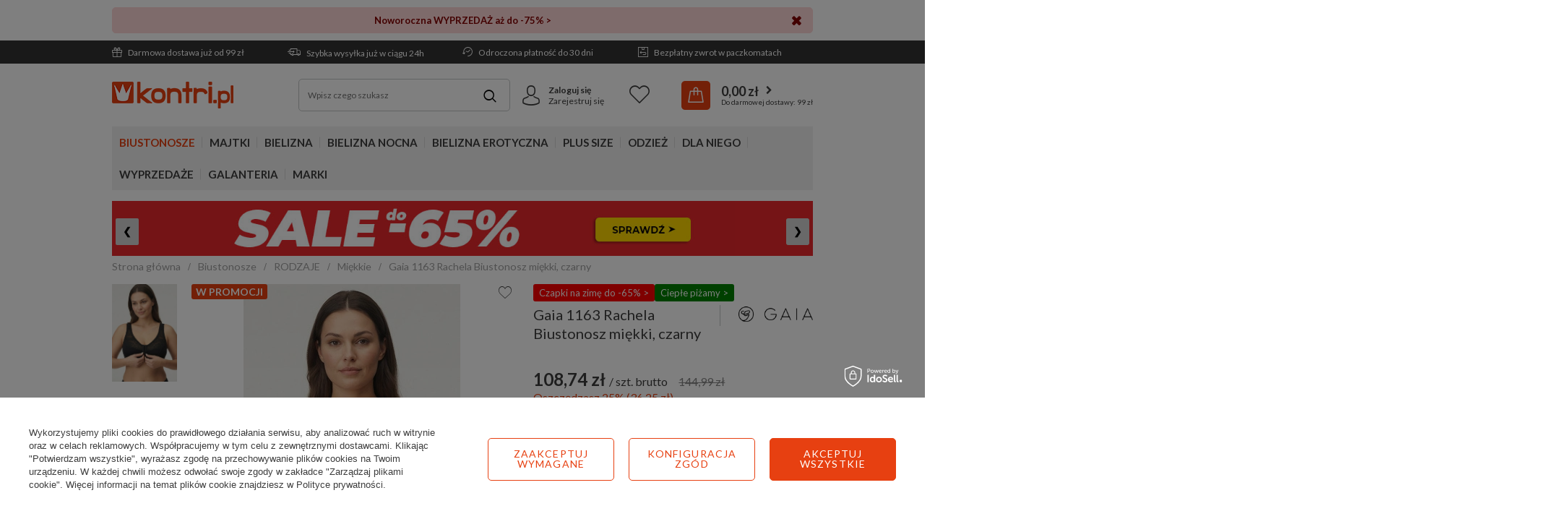

--- FILE ---
content_type: text/html; charset=utf-8
request_url: https://www.kontri.pl/ajax/projector.php?action=get&product=23671&get=sizes
body_size: 1492
content:
{"sizes":{"id":23671,"name":"Gaia 1163 Rachela Biustonosz mi\u0119kki, czarny","firm":{"name":"Gaia","productsLink":"\/pl\/producers\/gaia-1308137385.html","gfx":"\"\/data\/lang\/pol\/producers\/gfx\/projector\/1308137385_1.png\""},"cleardescription":"","description":"","icon":"hpeciai\/f0e8a56365926c52a83c39d5a121a595\/pol_il_Gaia-1163-Rachela-Biustonosz-miekki-czarny-23671_1.webp","series":{"name":"1163 Rachela","link":"search.php?series=9462&lang=pol"},"taxes":{"vat":"23.0"},"code":"1163 Rachela","moreprices":"y","new":"0","link":"\/pl\/products\/gaia-1163-rachela-biustonosz-miekki-czarny-23671.html","product_type":"product_item","unit":"szt.","unit_single":"szt.","unit_plural":"szt.","unit_fraction":"sztuka","unit_precision":"0","unit_sellby":1,"items":{"00126-158":{"type":"158","priority":"126","name":"85C","description":"85C","amount":4,"phone_price":"false","prices":{"price_retail":108.74,"price_minimal":0,"price_automatic_calculation":0,"price_retail_dynamic":0,"price_srp":0,"price_crossed_retail":0,"price_crossed_wholesale":0,"price_pos":0,"omnibus_price_retail":115.99,"omnibus_price_retail_new_price":false,"omnibus_price_wholesale":86.48,"omnibus_price_wholesale_new_price":false,"price":108.74,"price_net":88.41}},"00132-172":{"type":"172","priority":"132","name":"85F","description":"85F","amount":11,"phone_price":"false","prices":{"price_retail":108.74,"price_minimal":0,"price_automatic_calculation":0,"price_retail_dynamic":0,"price_srp":0,"price_crossed_retail":0,"price_crossed_wholesale":0,"price_pos":0,"omnibus_price_retail":115.99,"omnibus_price_retail_new_price":false,"omnibus_price_wholesale":86.48,"omnibus_price_wholesale_new_price":false,"price":108.74,"price_net":88.41}},"00136-200":{"type":"200","priority":"136","name":"85G","description":"85G","amount":20,"phone_price":"false","prices":{"price_retail":108.74,"price_minimal":0,"price_automatic_calculation":0,"price_retail_dynamic":0,"price_srp":0,"price_crossed_retail":0,"price_crossed_wholesale":0,"price_pos":0,"omnibus_price_retail":115.99,"omnibus_price_retail_new_price":false,"omnibus_price_wholesale":86.48,"omnibus_price_wholesale_new_price":false,"price":108.74,"price_net":88.41}},"00140-201":{"type":"201","priority":"140","name":"85H","description":"85H","amount":21,"phone_price":"false","prices":{"price_retail":108.74,"price_minimal":0,"price_automatic_calculation":0,"price_retail_dynamic":0,"price_srp":0,"price_crossed_retail":0,"price_crossed_wholesale":0,"price_pos":0,"omnibus_price_retail":115.99,"omnibus_price_retail_new_price":false,"omnibus_price_wholesale":86.48,"omnibus_price_wholesale_new_price":false,"price":108.74,"price_net":88.41}},"00141-261":{"type":"261","priority":"141","name":"85I","description":"85I","amount":9,"phone_price":"false","prices":{"price_retail":108.74,"price_minimal":0,"price_automatic_calculation":0,"price_retail_dynamic":0,"price_srp":0,"price_crossed_retail":0,"price_crossed_wholesale":0,"price_pos":0,"omnibus_price_retail":115.99,"omnibus_price_retail_new_price":false,"omnibus_price_wholesale":86.48,"omnibus_price_wholesale_new_price":false,"price":108.74,"price_net":88.41}},"00142-308":{"type":"308","priority":"142","name":"85J","description":"85J","amount":5,"phone_price":"false","prices":{"price_retail":108.74,"price_minimal":0,"price_automatic_calculation":0,"price_retail_dynamic":0,"price_srp":0,"price_crossed_retail":0,"price_crossed_wholesale":0,"price_pos":0,"omnibus_price_retail":115.99,"omnibus_price_retail_new_price":false,"omnibus_price_wholesale":86.48,"omnibus_price_wholesale_new_price":false,"price":108.74,"price_net":88.41}},"00152-173":{"type":"173","priority":"152","name":"90B","description":"90B","amount":1,"phone_price":"false","prices":{"price_retail":108.74,"price_minimal":0,"price_automatic_calculation":0,"price_retail_dynamic":0,"price_srp":0,"price_crossed_retail":0,"price_crossed_wholesale":0,"price_pos":0,"omnibus_price_retail":115.99,"omnibus_price_retail_new_price":false,"omnibus_price_wholesale":86.48,"omnibus_price_wholesale_new_price":false,"price":108.74,"price_net":88.41}},"00153-174":{"type":"174","priority":"153","name":"90C","description":"90C","amount":5,"phone_price":"false","prices":{"price_retail":108.74,"price_minimal":0,"price_automatic_calculation":0,"price_retail_dynamic":0,"price_srp":0,"price_crossed_retail":0,"price_crossed_wholesale":0,"price_pos":0,"omnibus_price_retail":115.99,"omnibus_price_retail_new_price":false,"omnibus_price_wholesale":86.48,"omnibus_price_wholesale_new_price":false,"price":108.74,"price_net":88.41}},"00156-176":{"type":"176","priority":"156","name":"90E","description":"90E","amount":3,"phone_price":"false","prices":{"price_retail":108.74,"price_minimal":0,"price_automatic_calculation":0,"price_retail_dynamic":0,"price_srp":0,"price_crossed_retail":0,"price_crossed_wholesale":0,"price_pos":0,"omnibus_price_retail":115.99,"omnibus_price_retail_new_price":false,"omnibus_price_wholesale":86.48,"omnibus_price_wholesale_new_price":false,"price":108.74,"price_net":88.41}},"00157-202":{"type":"202","priority":"157","name":"90F","description":"90F","amount":7,"phone_price":"false","prices":{"price_retail":108.74,"price_minimal":0,"price_automatic_calculation":0,"price_retail_dynamic":0,"price_srp":0,"price_crossed_retail":0,"price_crossed_wholesale":0,"price_pos":0,"omnibus_price_retail":115.99,"omnibus_price_retail_new_price":false,"omnibus_price_wholesale":86.48,"omnibus_price_wholesale_new_price":false,"price":108.74,"price_net":88.41}},"00160-234":{"type":"234","priority":"160","name":"90G","description":"90G","amount":20,"phone_price":"false","prices":{"price_retail":108.74,"price_minimal":0,"price_automatic_calculation":0,"price_retail_dynamic":0,"price_srp":0,"price_crossed_retail":0,"price_crossed_wholesale":0,"price_pos":0,"omnibus_price_retail":115.99,"omnibus_price_retail_new_price":false,"omnibus_price_wholesale":86.48,"omnibus_price_wholesale_new_price":false,"price":108.74,"price_net":88.41}},"00161-233":{"type":"233","priority":"161","name":"90H","description":"90H","amount":13,"phone_price":"false","prices":{"price_retail":108.74,"price_minimal":0,"price_automatic_calculation":0,"price_retail_dynamic":0,"price_srp":0,"price_crossed_retail":0,"price_crossed_wholesale":0,"price_pos":0,"omnibus_price_retail":115.99,"omnibus_price_retail_new_price":false,"omnibus_price_wholesale":86.48,"omnibus_price_wholesale_new_price":false,"price":108.74,"price_net":88.41}},"00162-245":{"type":"245","priority":"162","name":"90I","description":"90I","amount":19,"phone_price":"false","prices":{"price_retail":108.74,"price_minimal":0,"price_automatic_calculation":0,"price_retail_dynamic":0,"price_srp":0,"price_crossed_retail":0,"price_crossed_wholesale":0,"price_pos":0,"omnibus_price_retail":115.99,"omnibus_price_retail_new_price":false,"omnibus_price_wholesale":86.48,"omnibus_price_wholesale_new_price":false,"price":108.74,"price_net":88.41}},"00163-269":{"type":"269","priority":"163","name":"90J","description":"90J","amount":12,"phone_price":"false","prices":{"price_retail":108.74,"price_minimal":0,"price_automatic_calculation":0,"price_retail_dynamic":0,"price_srp":0,"price_crossed_retail":0,"price_crossed_wholesale":0,"price_pos":0,"omnibus_price_retail":115.99,"omnibus_price_retail_new_price":false,"omnibus_price_wholesale":86.48,"omnibus_price_wholesale_new_price":false,"price":108.74,"price_net":88.41}},"00175-180":{"type":"180","priority":"175","name":"95E","description":"95E","amount":15,"phone_price":"false","prices":{"price_retail":108.74,"price_minimal":0,"price_automatic_calculation":0,"price_retail_dynamic":0,"price_srp":0,"price_crossed_retail":0,"price_crossed_wholesale":0,"price_pos":0,"omnibus_price_retail":115.99,"omnibus_price_retail_new_price":false,"omnibus_price_wholesale":86.48,"omnibus_price_wholesale_new_price":false,"price":108.74,"price_net":88.41}},"00176-252":{"type":"252","priority":"176","name":"95F","description":"95F","amount":21,"phone_price":"false","prices":{"price_retail":108.74,"price_minimal":0,"price_automatic_calculation":0,"price_retail_dynamic":0,"price_srp":0,"price_crossed_retail":0,"price_crossed_wholesale":0,"price_pos":0,"omnibus_price_retail":115.99,"omnibus_price_retail_new_price":false,"omnibus_price_wholesale":86.48,"omnibus_price_wholesale_new_price":false,"price":108.74,"price_net":88.41}},"00178-241":{"type":"241","priority":"178","name":"95G","description":"95G","amount":21,"phone_price":"false","prices":{"price_retail":108.74,"price_minimal":0,"price_automatic_calculation":0,"price_retail_dynamic":0,"price_srp":0,"price_crossed_retail":0,"price_crossed_wholesale":0,"price_pos":0,"omnibus_price_retail":115.99,"omnibus_price_retail_new_price":false,"omnibus_price_wholesale":86.48,"omnibus_price_wholesale_new_price":false,"price":108.74,"price_net":88.41}},"00179-229":{"type":"229","priority":"179","name":"95H","description":"95H","amount":11,"phone_price":"false","prices":{"price_retail":108.74,"price_minimal":0,"price_automatic_calculation":0,"price_retail_dynamic":0,"price_srp":0,"price_crossed_retail":0,"price_crossed_wholesale":0,"price_pos":0,"omnibus_price_retail":115.99,"omnibus_price_retail_new_price":false,"omnibus_price_wholesale":86.48,"omnibus_price_wholesale_new_price":false,"price":108.74,"price_net":88.41}},"00180-264":{"type":"264","priority":"180","name":"95I","description":"95I","amount":17,"phone_price":"false","prices":{"price_retail":108.74,"price_minimal":0,"price_automatic_calculation":0,"price_retail_dynamic":0,"price_srp":0,"price_crossed_retail":0,"price_crossed_wholesale":0,"price_pos":0,"omnibus_price_retail":115.99,"omnibus_price_retail_new_price":false,"omnibus_price_wholesale":86.48,"omnibus_price_wholesale_new_price":false,"price":108.74,"price_net":88.41}},"00181-246":{"type":"246","priority":"181","name":"95J","description":"95J","amount":12,"phone_price":"false","prices":{"price_retail":108.74,"price_minimal":0,"price_automatic_calculation":0,"price_retail_dynamic":0,"price_srp":0,"price_crossed_retail":0,"price_crossed_wholesale":0,"price_pos":0,"omnibus_price_retail":115.99,"omnibus_price_retail_new_price":false,"omnibus_price_wholesale":86.48,"omnibus_price_wholesale_new_price":false,"price":108.74,"price_net":88.41}},"00192-315":{"type":"315","priority":"192","name":"100E","description":"100E","amount":23,"phone_price":"false","prices":{"price_retail":108.74,"price_minimal":0,"price_automatic_calculation":0,"price_retail_dynamic":0,"price_srp":0,"price_crossed_retail":0,"price_crossed_wholesale":0,"price_pos":0,"omnibus_price_retail":115.99,"omnibus_price_retail_new_price":false,"omnibus_price_wholesale":86.48,"omnibus_price_wholesale_new_price":false,"price":108.74,"price_net":88.41}},"00193-230":{"type":"230","priority":"193","name":"100F","description":"100F","amount":4,"phone_price":"false","prices":{"price_retail":108.74,"price_minimal":0,"price_automatic_calculation":0,"price_retail_dynamic":0,"price_srp":0,"price_crossed_retail":0,"price_crossed_wholesale":0,"price_pos":0,"omnibus_price_retail":115.99,"omnibus_price_retail_new_price":false,"omnibus_price_wholesale":86.48,"omnibus_price_wholesale_new_price":false,"price":108.74,"price_net":88.41}},"00194-314":{"type":"314","priority":"194","name":"100G","description":"100G","amount":6,"phone_price":"false","prices":{"price_retail":108.74,"price_minimal":0,"price_automatic_calculation":0,"price_retail_dynamic":0,"price_srp":0,"price_crossed_retail":0,"price_crossed_wholesale":0,"price_pos":0,"omnibus_price_retail":115.99,"omnibus_price_retail_new_price":false,"omnibus_price_wholesale":86.48,"omnibus_price_wholesale_new_price":false,"price":108.74,"price_net":88.41}},"00195-289":{"type":"289","priority":"195","name":"100H","description":"100H","amount":8,"phone_price":"false","prices":{"price_retail":108.74,"price_minimal":0,"price_automatic_calculation":0,"price_retail_dynamic":0,"price_srp":0,"price_crossed_retail":0,"price_crossed_wholesale":0,"price_pos":0,"omnibus_price_retail":115.99,"omnibus_price_retail_new_price":false,"omnibus_price_wholesale":86.48,"omnibus_price_wholesale_new_price":false,"price":108.74,"price_net":88.41}},"00196-263":{"type":"263","priority":"196","name":"100I","description":"100I","amount":1,"phone_price":"false","prices":{"price_retail":108.74,"price_minimal":0,"price_automatic_calculation":0,"price_retail_dynamic":0,"price_srp":0,"price_crossed_retail":0,"price_crossed_wholesale":0,"price_pos":0,"omnibus_price_retail":115.99,"omnibus_price_retail_new_price":false,"omnibus_price_wholesale":86.48,"omnibus_price_wholesale_new_price":false,"price":108.74,"price_net":88.41}},"00197-636":{"type":"636","priority":"197","name":"100J","description":"100J","amount":1,"phone_price":"false","prices":{"price_retail":108.74,"price_minimal":0,"price_automatic_calculation":0,"price_retail_dynamic":0,"price_srp":0,"price_crossed_retail":0,"price_crossed_wholesale":0,"price_pos":0,"omnibus_price_retail":115.99,"omnibus_price_retail_new_price":false,"omnibus_price_wholesale":86.48,"omnibus_price_wholesale_new_price":false,"price":108.74,"price_net":88.41}},"00202-225":{"type":"225","priority":"202","name":"105B","description":"105B","amount":3,"phone_price":"false","prices":{"price_retail":108.74,"price_minimal":0,"price_automatic_calculation":0,"price_retail_dynamic":0,"price_srp":0,"price_crossed_retail":0,"price_crossed_wholesale":0,"price_pos":0,"omnibus_price_retail":115.99,"omnibus_price_retail_new_price":false,"omnibus_price_wholesale":86.48,"omnibus_price_wholesale_new_price":false,"price":108.74,"price_net":88.41}},"00203-244":{"type":"244","priority":"203","name":"105C","description":"105C","amount":7,"phone_price":"false","prices":{"price_retail":108.74,"price_minimal":0,"price_automatic_calculation":0,"price_retail_dynamic":0,"price_srp":0,"price_crossed_retail":0,"price_crossed_wholesale":0,"price_pos":0,"omnibus_price_retail":115.99,"omnibus_price_retail_new_price":false,"omnibus_price_wholesale":86.48,"omnibus_price_wholesale_new_price":false,"price":108.74,"price_net":88.41}},"00204-288":{"type":"288","priority":"204","name":"105D","description":"105D","amount":9,"phone_price":"false","prices":{"price_retail":108.74,"price_minimal":0,"price_automatic_calculation":0,"price_retail_dynamic":0,"price_srp":0,"price_crossed_retail":0,"price_crossed_wholesale":0,"price_pos":0,"omnibus_price_retail":115.99,"omnibus_price_retail_new_price":false,"omnibus_price_wholesale":86.48,"omnibus_price_wholesale_new_price":false,"price":108.74,"price_net":88.41}},"00206-316":{"type":"316","priority":"206","name":"105E","description":"105E","amount":16,"phone_price":"false","prices":{"price_retail":108.74,"price_minimal":0,"price_automatic_calculation":0,"price_retail_dynamic":0,"price_srp":0,"price_crossed_retail":0,"price_crossed_wholesale":0,"price_pos":0,"omnibus_price_retail":115.99,"omnibus_price_retail_new_price":false,"omnibus_price_wholesale":86.48,"omnibus_price_wholesale_new_price":false,"price":108.74,"price_net":88.41}},"00207-303":{"type":"303","priority":"207","name":"105F","description":"105F","amount":3,"phone_price":"false","prices":{"price_retail":108.74,"price_minimal":0,"price_automatic_calculation":0,"price_retail_dynamic":0,"price_srp":0,"price_crossed_retail":0,"price_crossed_wholesale":0,"price_pos":0,"omnibus_price_retail":115.99,"omnibus_price_retail_new_price":false,"omnibus_price_wholesale":86.48,"omnibus_price_wholesale_new_price":false,"price":108.74,"price_net":88.41}},"00208-326":{"type":"326","priority":"208","name":"105G","description":"105G","amount":19,"phone_price":"false","prices":{"price_retail":108.74,"price_minimal":0,"price_automatic_calculation":0,"price_retail_dynamic":0,"price_srp":0,"price_crossed_retail":0,"price_crossed_wholesale":0,"price_pos":0,"omnibus_price_retail":115.99,"omnibus_price_retail_new_price":false,"omnibus_price_wholesale":86.48,"omnibus_price_wholesale_new_price":false,"price":108.74,"price_net":88.41}},"00209-333":{"type":"333","priority":"209","name":"105H","description":"105H","amount":8,"phone_price":"false","prices":{"price_retail":108.74,"price_minimal":0,"price_automatic_calculation":0,"price_retail_dynamic":0,"price_srp":0,"price_crossed_retail":0,"price_crossed_wholesale":0,"price_pos":0,"omnibus_price_retail":115.99,"omnibus_price_retail_new_price":false,"omnibus_price_wholesale":86.48,"omnibus_price_wholesale_new_price":false,"price":108.74,"price_net":88.41}},"00210-635":{"type":"635","priority":"210","name":"105I","description":"105I","amount":3,"phone_price":"false","prices":{"price_retail":108.74,"price_minimal":0,"price_automatic_calculation":0,"price_retail_dynamic":0,"price_srp":0,"price_crossed_retail":0,"price_crossed_wholesale":0,"price_pos":0,"omnibus_price_retail":115.99,"omnibus_price_retail_new_price":false,"omnibus_price_wholesale":86.48,"omnibus_price_wholesale_new_price":false,"price":108.74,"price_net":88.41}},"00213-262":{"type":"262","priority":"213","name":"110B","description":"110B","amount":4,"phone_price":"false","prices":{"price_retail":108.74,"price_minimal":0,"price_automatic_calculation":0,"price_retail_dynamic":0,"price_srp":0,"price_crossed_retail":0,"price_crossed_wholesale":0,"price_pos":0,"omnibus_price_retail":115.99,"omnibus_price_retail_new_price":false,"omnibus_price_wholesale":86.48,"omnibus_price_wholesale_new_price":false,"price":108.74,"price_net":88.41}},"00214-258":{"type":"258","priority":"214","name":"110C","description":"110C","amount":2,"phone_price":"false","prices":{"price_retail":108.74,"price_minimal":0,"price_automatic_calculation":0,"price_retail_dynamic":0,"price_srp":0,"price_crossed_retail":0,"price_crossed_wholesale":0,"price_pos":0,"omnibus_price_retail":115.99,"omnibus_price_retail_new_price":false,"omnibus_price_wholesale":86.48,"omnibus_price_wholesale_new_price":false,"price":108.74,"price_net":88.41}},"00219-402":{"type":"402","priority":"219","name":"110G","description":"110G","amount":6,"phone_price":"false","prices":{"price_retail":108.74,"price_minimal":0,"price_automatic_calculation":0,"price_retail_dynamic":0,"price_srp":0,"price_crossed_retail":0,"price_crossed_wholesale":0,"price_pos":0,"omnibus_price_retail":115.99,"omnibus_price_retail_new_price":false,"omnibus_price_wholesale":86.48,"omnibus_price_wholesale_new_price":false,"price":108.74,"price_net":88.41}},"00220-646":{"type":"646","priority":"220","name":"110H","description":"110H","amount":5,"phone_price":"false","prices":{"price_retail":108.74,"price_minimal":0,"price_automatic_calculation":0,"price_retail_dynamic":0,"price_srp":0,"price_crossed_retail":0,"price_crossed_wholesale":0,"price_pos":0,"omnibus_price_retail":115.99,"omnibus_price_retail_new_price":false,"omnibus_price_wholesale":86.48,"omnibus_price_wholesale_new_price":false,"price":108.74,"price_net":88.41}},"00221-665":{"type":"665","priority":"221","name":"110I","description":"110I","amount":4,"phone_price":"false","prices":{"price_retail":108.74,"price_minimal":0,"price_automatic_calculation":0,"price_retail_dynamic":0,"price_srp":0,"price_crossed_retail":0,"price_crossed_wholesale":0,"price_pos":0,"omnibus_price_retail":115.99,"omnibus_price_retail_new_price":false,"omnibus_price_wholesale":86.48,"omnibus_price_wholesale_new_price":false,"price":108.74,"price_net":88.41}},"00222-309":{"type":"309","priority":"222","name":"115B","description":"115B","amount":11,"phone_price":"false","prices":{"price_retail":108.74,"price_minimal":0,"price_automatic_calculation":0,"price_retail_dynamic":0,"price_srp":0,"price_crossed_retail":0,"price_crossed_wholesale":0,"price_pos":0,"omnibus_price_retail":115.99,"omnibus_price_retail_new_price":false,"omnibus_price_wholesale":86.48,"omnibus_price_wholesale_new_price":false,"price":108.74,"price_net":88.41}},"00227-643":{"type":"643","priority":"227","name":"115F","description":"115F","amount":3,"phone_price":"false","prices":{"price_retail":108.74,"price_minimal":0,"price_automatic_calculation":0,"price_retail_dynamic":0,"price_srp":0,"price_crossed_retail":0,"price_crossed_wholesale":0,"price_pos":0,"omnibus_price_retail":115.99,"omnibus_price_retail_new_price":false,"omnibus_price_wholesale":86.48,"omnibus_price_wholesale_new_price":false,"price":108.74,"price_net":88.41}},"00230-637":{"type":"637","priority":"230","name":"120B","description":"120B","amount":2,"phone_price":"false","prices":{"price_retail":108.74,"price_minimal":0,"price_automatic_calculation":0,"price_retail_dynamic":0,"price_srp":0,"price_crossed_retail":0,"price_crossed_wholesale":0,"price_pos":0,"omnibus_price_retail":115.99,"omnibus_price_retail_new_price":false,"omnibus_price_wholesale":86.48,"omnibus_price_wholesale_new_price":false,"price":108.74,"price_net":88.41}},"00234-641":{"type":"641","priority":"234","name":"120E","description":"120E","amount":10,"phone_price":"false","prices":{"price_retail":108.74,"price_minimal":0,"price_automatic_calculation":0,"price_retail_dynamic":0,"price_srp":0,"price_crossed_retail":0,"price_crossed_wholesale":0,"price_pos":0,"omnibus_price_retail":115.99,"omnibus_price_retail_new_price":false,"omnibus_price_wholesale":86.48,"omnibus_price_wholesale_new_price":false,"price":108.74,"price_net":88.41}},"00235-644":{"type":"644","priority":"235","name":"120F","description":"120F","amount":3,"phone_price":"false","prices":{"price_retail":108.74,"price_minimal":0,"price_automatic_calculation":0,"price_retail_dynamic":0,"price_srp":0,"price_crossed_retail":0,"price_crossed_wholesale":0,"price_pos":0,"omnibus_price_retail":115.99,"omnibus_price_retail_new_price":false,"omnibus_price_wholesale":86.48,"omnibus_price_wholesale_new_price":false,"price":108.74,"price_net":88.41}},"00240-663":{"type":"663","priority":"240","name":"120G","description":"120G","amount":1,"phone_price":"false","prices":{"price_retail":108.74,"price_minimal":0,"price_automatic_calculation":0,"price_retail_dynamic":0,"price_srp":0,"price_crossed_retail":0,"price_crossed_wholesale":0,"price_pos":0,"omnibus_price_retail":115.99,"omnibus_price_retail_new_price":false,"omnibus_price_wholesale":86.48,"omnibus_price_wholesale_new_price":false,"price":108.74,"price_net":88.41}}},"amount":409}}

--- FILE ---
content_type: text/html; charset=utf-8
request_url: https://www.kontri.pl/ajax/get-deliveries.php?mode=product&products[23671][665][quantity]=1
body_size: 846
content:
{"prepaid":[{"id":"100151-1","icon":"\/data\/include\/deliveries\/icons\/100151_1.gif","minworthtest":"0.00","minworthtest_formatted":"0,00 z\u0142","calendar":"n","minworthreached":"true","limitfree":"99.00","limitfree_formatted":"99,00 z\u0142","minworth":"0.00","minworth_formatted":"0,00 z\u0142","maxworth":"0.00","maxworth_formatted":"0,00 z\u0142","cost":"0.00","cost_formatted":"0,00 z\u0142","name":"DPD Odbi\u00f3r w punkcie","carrierName":"DPD","points_selected":false,"time":2,"deliverytime":1,"time_days":2,"time_working_days":2,"time_hours":0,"time_minutes":0,"week_day":"3","today":"false","week_amount":0,"deliverytime_days":1,"deliverytime_hours":0,"deliverytime_minutes":0,"did":100151,"comment":"","deliverer_working_days":[1,2,3,4,5],"sameday":false,"express_courier_type":"","additional_services_cost":{"3":{"gross":"0.00","net":"0.00","points":"0.00"}},"courier_company_key":"dpd","vat":"0.0","cost_net":"0.00","cost_net_formatted":"0,00 z\u0142","checked":"true","pickuppoint":"y"},{"id":"100210-1","icon":"\/data\/include\/deliveries\/icons\/100210_1.gif","minworthtest":"1.00","minworthtest_formatted":"1,00 z\u0142","calendar":"n","minworthreached":"true","limitfree":"99.00","limitfree_formatted":"99,00 z\u0142","minworth":"1.00","minworth_formatted":"1,00 z\u0142","maxworth":"0.00","maxworth_formatted":"0,00 z\u0142","cost":"0.00","cost_formatted":"0,00 z\u0142","name":"GLS Odbi\u00f3r w punkcie","carrierName":"GLS","points_selected":false,"time":2,"deliverytime":1,"time_days":2,"time_working_days":2,"time_hours":0,"time_minutes":0,"week_day":"3","today":"false","week_amount":0,"deliverytime_days":1,"deliverytime_hours":0,"deliverytime_minutes":0,"did":100210,"comment":"","deliverer_working_days":[1,2,3,4,5],"sameday":false,"express_courier_type":"","additional_services_cost":{"3":{"gross":"0.00","net":"0.00","points":"0.00"}},"courier_company_key":"glsWebservice","vat":"0.0","cost_net":"0.00","cost_net_formatted":"0,00 z\u0142","checked":"false","pickuppoint":"y"},{"id":"100149-1","icon":"\/data\/include\/deliveries\/icons\/100149_1.svg","minworthtest":"1.00","minworthtest_formatted":"1,00 z\u0142","calendar":"n","minworthreached":"true","limitfree":"199.00","limitfree_formatted":"199,00 z\u0142","minworth":"1.00","minworth_formatted":"1,00 z\u0142","maxworth":"999999.00","maxworth_formatted":"999 999,00 z\u0142","cost":"10.99","cost_formatted":"10,99 z\u0142","name":"InPost Paczkomat 24\/7","carrierName":"InPostShipX","points_selected":false,"time":2,"deliverytime":1,"time_days":2,"time_working_days":2,"time_hours":0,"time_minutes":0,"week_day":"3","today":"false","week_amount":0,"deliverytime_days":1,"deliverytime_hours":0,"deliverytime_minutes":0,"did":100149,"comment":"","deliverer_working_days":[1,2,3,4,5,6],"sameday":false,"express_courier_type":"","additional_services_cost":[],"courier_company_key":"InPostShipX","vat":"0.0","cost_net":"10.99","cost_net_formatted":"10,99 z\u0142","checked":"false","pickuppoint":"y"},{"id":"100155-1","icon":"\/data\/include\/deliveries\/icons\/100155_1.svg","minworthtest":"1.00","minworthtest_formatted":"1,00 z\u0142","calendar":"n","minworthreached":"true","limitfree":"0.00","limitfree_formatted":"0,00 z\u0142","minworth":"1.00","minworth_formatted":"1,00 z\u0142","maxworth":"999999.00","maxworth_formatted":"999 999,00 z\u0142","cost":"10.99","cost_formatted":"10,99 z\u0142","name":"InPost Kurier","carrierName":"InPostShipX","points_selected":false,"time":2,"deliverytime":1,"time_days":2,"time_working_days":2,"time_hours":0,"time_minutes":0,"week_day":"3","today":"false","week_amount":0,"deliverytime_days":1,"deliverytime_hours":0,"deliverytime_minutes":0,"did":100155,"comment":"","deliverer_working_days":[1,2,3,4,5],"sameday":false,"express_courier_type":"","additional_services_cost":{"3":{"gross":"0.00","net":"0.00","points":"0.00"}},"courier_company_key":"InPostShipX","vat":"0.0","cost_net":"10.99","cost_net_formatted":"10,99 z\u0142","checked":"false","pickuppoint":"n"},{"id":"85-1","icon":"\/data\/include\/deliveries\/icons\/85_1.gif","minworthtest":"1.00","minworthtest_formatted":"1,00 z\u0142","calendar":"n","minworthreached":"true","limitfree":"0.00","limitfree_formatted":"0,00 z\u0142","minworth":"1.00","minworth_formatted":"1,00 z\u0142","maxworth":"999999.00","maxworth_formatted":"999 999,00 z\u0142","cost":"10.99","cost_formatted":"10,99 z\u0142","name":"GLS Kurier","carrierName":"GLS","points_selected":false,"time":2,"deliverytime":1,"time_days":2,"time_working_days":2,"time_hours":0,"time_minutes":0,"week_day":"3","today":"false","week_amount":0,"deliverytime_days":1,"deliverytime_hours":0,"deliverytime_minutes":0,"did":85,"comment":"","deliverer_working_days":[1,2,3,4,5],"sameday":false,"express_courier_type":"","additional_services_cost":{"3":{"gross":"0.00","net":"0.00","points":"0.00"}},"courier_company_key":"glsWebservice","vat":"0.0","cost_net":"10.99","cost_net_formatted":"10,99 z\u0142","checked":"false","pickuppoint":"n"},{"id":"6-1","icon":"\/data\/include\/deliveries\/icons\/6_1.gif","minworthtest":"1.00","minworthtest_formatted":"1,00 z\u0142","calendar":"n","minworthreached":"true","limitfree":"0.00","limitfree_formatted":"0,00 z\u0142","minworth":"1.00","minworth_formatted":"1,00 z\u0142","maxworth":"999999.00","maxworth_formatted":"999 999,00 z\u0142","cost":"10.99","cost_formatted":"10,99 z\u0142","name":"DPD Kurier","carrierName":"DPD","points_selected":false,"time":2,"deliverytime":1,"time_days":2,"time_working_days":2,"time_hours":0,"time_minutes":0,"week_day":"3","today":"false","week_amount":0,"deliverytime_days":1,"deliverytime_hours":0,"deliverytime_minutes":0,"did":6,"comment":"","deliverer_working_days":[1,2,3,4,5],"sameday":false,"express_courier_type":"","additional_services_cost":{"3":{"gross":"0.00","net":"0.00","points":"0.00"}},"courier_company_key":"dpd","vat":"0.0","cost_net":"10.99","cost_net_formatted":"10,99 z\u0142","checked":"false","pickuppoint":"n"}],"dvp":[{"id":"100155-0","icon":"\/data\/include\/deliveries\/icons\/100155_1.svg","minworthtest":"0.00","minworthtest_formatted":"0,00 z\u0142","calendar":"n","minworthreached":"true","limitfree":"0.00","limitfree_formatted":"0,00 z\u0142","minworth":"0.00","minworth_formatted":"0,00 z\u0142","maxworth":"0.00","maxworth_formatted":"0,00 z\u0142","cost":"14.99","cost_formatted":"14,99 z\u0142","name":"InPost Kurier","carrierName":"InPostShipX","points_selected":false,"time":2,"deliverytime":1,"time_days":2,"time_working_days":2,"time_hours":0,"time_minutes":0,"week_day":"3","today":"false","week_amount":0,"deliverytime_days":1,"deliverytime_hours":0,"deliverytime_minutes":0,"did":100155,"comment":"","deliverer_working_days":[1,2,3,4,5],"sameday":false,"express_courier_type":"","additional_services_cost":{"3":{"gross":"0.00","net":"0.00","points":"0.00"}},"courier_company_key":"InPostShipX","vat":"0.0","cost_net":"14.99","cost_net_formatted":"14,99 z\u0142","checked":"false","pickuppoint":"n"},{"id":"85-0","icon":"\/data\/include\/deliveries\/icons\/85_1.gif","minworthtest":"0.00","minworthtest_formatted":"0,00 z\u0142","calendar":"n","minworthreached":"true","limitfree":"0.00","limitfree_formatted":"0,00 z\u0142","minworth":"0.00","minworth_formatted":"0,00 z\u0142","maxworth":"0.00","maxworth_formatted":"0,00 z\u0142","cost":"14.99","cost_formatted":"14,99 z\u0142","name":"GLS Kurier","carrierName":"GLS","points_selected":false,"time":2,"deliverytime":1,"time_days":2,"time_working_days":2,"time_hours":0,"time_minutes":0,"week_day":"3","today":"false","week_amount":0,"deliverytime_days":1,"deliverytime_hours":0,"deliverytime_minutes":0,"did":85,"comment":"","deliverer_working_days":[1,2,3,4,5],"sameday":false,"express_courier_type":"","additional_services_cost":{"3":{"gross":"0.00","net":"0.00","points":"0.00"}},"courier_company_key":"glsWebservice","vat":"0.0","cost_net":"14.99","cost_net_formatted":"14,99 z\u0142","checked":"false","pickuppoint":"n"},{"id":"6-0","icon":"\/data\/include\/deliveries\/icons\/6_1.gif","minworthtest":"0.00","minworthtest_formatted":"0,00 z\u0142","calendar":"n","minworthreached":"true","limitfree":"0.00","limitfree_formatted":"0,00 z\u0142","minworth":"0.00","minworth_formatted":"0,00 z\u0142","maxworth":"0.00","maxworth_formatted":"0,00 z\u0142","cost":"14.99","cost_formatted":"14,99 z\u0142","name":"DPD Kurier","carrierName":"DPD","points_selected":false,"time":2,"deliverytime":1,"time_days":2,"time_working_days":2,"time_hours":0,"time_minutes":0,"week_day":"3","today":"false","week_amount":0,"deliverytime_days":1,"deliverytime_hours":0,"deliverytime_minutes":0,"did":6,"comment":"","deliverer_working_days":[1,2,3,4,5],"sameday":false,"express_courier_type":"","additional_services_cost":{"3":{"gross":"0.00","net":"0.00","points":"0.00"}},"courier_company_key":"dpd","vat":"0.0","cost_net":"14.99","cost_net_formatted":"14,99 z\u0142","checked":"false","pickuppoint":"n"},{"id":"100105-0","icon":"\/data\/include\/deliveries\/icons\/100105_1.gif","minworthtest":"0.00","minworthtest_formatted":"0,00 z\u0142","calendar":"n","minworthreached":"true","limitfree":"0.00","limitfree_formatted":"0,00 z\u0142","minworth":"0.00","minworth_formatted":"0,00 z\u0142","maxworth":"0.00","maxworth_formatted":"0,00 z\u0142","cost":"0.00","cost_formatted":"0,00 z\u0142","name":"Salon Kontri Bia\u0142ystok","carrierName":"shopPickUpPoints","points_selected":false,"time":2,"deliverytime":1,"time_days":2,"time_working_days":2,"time_hours":0,"time_minutes":0,"week_day":"3","today":"false","week_amount":0,"deliverytime_days":1,"deliverytime_hours":0,"deliverytime_minutes":0,"did":100105,"comment":"Bia\u0142ystok, ul. Bia\u0142\u00f3wny 6\/7","deliverer_working_days":[1,2,3,4,5,6],"sameday":false,"express_courier_type":"","additional_services_cost":{"3":{"gross":"0.00","net":"0.00","points":"0.00"}},"courier_company_key":"shopPickUpPoints","vat":"0.0","cost_net":"0.00","cost_net_formatted":"0,00 z\u0142","checked":"false","pickuppoint":"y"},{"id":"100106-0","icon":"\/data\/include\/deliveries\/icons\/100106_1.gif","minworthtest":"0.00","minworthtest_formatted":"0,00 z\u0142","calendar":"n","minworthreached":"true","limitfree":"0.00","limitfree_formatted":"0,00 z\u0142","minworth":"0.00","minworth_formatted":"0,00 z\u0142","maxworth":"0.00","maxworth_formatted":"0,00 z\u0142","cost":"0.00","cost_formatted":"0,00 z\u0142","name":"Salon Kontri E\u0142k","carrierName":"shopPickUpPoints","points_selected":false,"time":2,"deliverytime":1,"time_days":2,"time_working_days":2,"time_hours":0,"time_minutes":0,"week_day":"3","today":"false","week_amount":0,"deliverytime_days":1,"deliverytime_hours":0,"deliverytime_minutes":0,"did":100106,"comment":"E\u0142k, ul. Mickiewicza 1A\/8","deliverer_working_days":[1,2,3,4,5,6],"sameday":false,"express_courier_type":"","additional_services_cost":{"3":{"gross":"0.00","net":"0.00","points":"0.00"}},"courier_company_key":"shopPickUpPoints","vat":"0.0","cost_net":"0.00","cost_net_formatted":"0,00 z\u0142","checked":"false","pickuppoint":"y"}],"shipping_time":{"today":"false","minutes":0,"hours":0,"days":1,"working_days":1,"time":"2026-01-20 07:00:00","week_day":"2","week_amount":0,"unknown_time":false}}

--- FILE ---
content_type: text/html; charset=utf-8
request_url: https://www.kontri.pl/ajax/projector.php?action=get&product=23671&get=sizes
body_size: 1492
content:
{"sizes":{"id":23671,"name":"Gaia 1163 Rachela Biustonosz mi\u0119kki, czarny","firm":{"name":"Gaia","productsLink":"\/pl\/producers\/gaia-1308137385.html","gfx":"\"\/data\/lang\/pol\/producers\/gfx\/projector\/1308137385_1.png\""},"cleardescription":"","description":"","icon":"hpeciai\/f0e8a56365926c52a83c39d5a121a595\/pol_il_Gaia-1163-Rachela-Biustonosz-miekki-czarny-23671_1.webp","series":{"name":"1163 Rachela","link":"search.php?series=9462&lang=pol"},"taxes":{"vat":"23.0"},"code":"1163 Rachela","moreprices":"y","new":"0","link":"\/pl\/products\/gaia-1163-rachela-biustonosz-miekki-czarny-23671.html","product_type":"product_item","unit":"szt.","unit_single":"szt.","unit_plural":"szt.","unit_fraction":"sztuka","unit_precision":"0","unit_sellby":1,"items":{"00126-158":{"type":"158","priority":"126","name":"85C","description":"85C","amount":4,"phone_price":"false","prices":{"price_retail":108.74,"price_minimal":0,"price_automatic_calculation":0,"price_retail_dynamic":0,"price_srp":0,"price_crossed_retail":0,"price_crossed_wholesale":0,"price_pos":0,"omnibus_price_retail":115.99,"omnibus_price_retail_new_price":false,"omnibus_price_wholesale":86.48,"omnibus_price_wholesale_new_price":false,"price":108.74,"price_net":88.41}},"00132-172":{"type":"172","priority":"132","name":"85F","description":"85F","amount":11,"phone_price":"false","prices":{"price_retail":108.74,"price_minimal":0,"price_automatic_calculation":0,"price_retail_dynamic":0,"price_srp":0,"price_crossed_retail":0,"price_crossed_wholesale":0,"price_pos":0,"omnibus_price_retail":115.99,"omnibus_price_retail_new_price":false,"omnibus_price_wholesale":86.48,"omnibus_price_wholesale_new_price":false,"price":108.74,"price_net":88.41}},"00136-200":{"type":"200","priority":"136","name":"85G","description":"85G","amount":20,"phone_price":"false","prices":{"price_retail":108.74,"price_minimal":0,"price_automatic_calculation":0,"price_retail_dynamic":0,"price_srp":0,"price_crossed_retail":0,"price_crossed_wholesale":0,"price_pos":0,"omnibus_price_retail":115.99,"omnibus_price_retail_new_price":false,"omnibus_price_wholesale":86.48,"omnibus_price_wholesale_new_price":false,"price":108.74,"price_net":88.41}},"00140-201":{"type":"201","priority":"140","name":"85H","description":"85H","amount":21,"phone_price":"false","prices":{"price_retail":108.74,"price_minimal":0,"price_automatic_calculation":0,"price_retail_dynamic":0,"price_srp":0,"price_crossed_retail":0,"price_crossed_wholesale":0,"price_pos":0,"omnibus_price_retail":115.99,"omnibus_price_retail_new_price":false,"omnibus_price_wholesale":86.48,"omnibus_price_wholesale_new_price":false,"price":108.74,"price_net":88.41}},"00141-261":{"type":"261","priority":"141","name":"85I","description":"85I","amount":9,"phone_price":"false","prices":{"price_retail":108.74,"price_minimal":0,"price_automatic_calculation":0,"price_retail_dynamic":0,"price_srp":0,"price_crossed_retail":0,"price_crossed_wholesale":0,"price_pos":0,"omnibus_price_retail":115.99,"omnibus_price_retail_new_price":false,"omnibus_price_wholesale":86.48,"omnibus_price_wholesale_new_price":false,"price":108.74,"price_net":88.41}},"00142-308":{"type":"308","priority":"142","name":"85J","description":"85J","amount":5,"phone_price":"false","prices":{"price_retail":108.74,"price_minimal":0,"price_automatic_calculation":0,"price_retail_dynamic":0,"price_srp":0,"price_crossed_retail":0,"price_crossed_wholesale":0,"price_pos":0,"omnibus_price_retail":115.99,"omnibus_price_retail_new_price":false,"omnibus_price_wholesale":86.48,"omnibus_price_wholesale_new_price":false,"price":108.74,"price_net":88.41}},"00152-173":{"type":"173","priority":"152","name":"90B","description":"90B","amount":1,"phone_price":"false","prices":{"price_retail":108.74,"price_minimal":0,"price_automatic_calculation":0,"price_retail_dynamic":0,"price_srp":0,"price_crossed_retail":0,"price_crossed_wholesale":0,"price_pos":0,"omnibus_price_retail":115.99,"omnibus_price_retail_new_price":false,"omnibus_price_wholesale":86.48,"omnibus_price_wholesale_new_price":false,"price":108.74,"price_net":88.41}},"00153-174":{"type":"174","priority":"153","name":"90C","description":"90C","amount":5,"phone_price":"false","prices":{"price_retail":108.74,"price_minimal":0,"price_automatic_calculation":0,"price_retail_dynamic":0,"price_srp":0,"price_crossed_retail":0,"price_crossed_wholesale":0,"price_pos":0,"omnibus_price_retail":115.99,"omnibus_price_retail_new_price":false,"omnibus_price_wholesale":86.48,"omnibus_price_wholesale_new_price":false,"price":108.74,"price_net":88.41}},"00156-176":{"type":"176","priority":"156","name":"90E","description":"90E","amount":3,"phone_price":"false","prices":{"price_retail":108.74,"price_minimal":0,"price_automatic_calculation":0,"price_retail_dynamic":0,"price_srp":0,"price_crossed_retail":0,"price_crossed_wholesale":0,"price_pos":0,"omnibus_price_retail":115.99,"omnibus_price_retail_new_price":false,"omnibus_price_wholesale":86.48,"omnibus_price_wholesale_new_price":false,"price":108.74,"price_net":88.41}},"00157-202":{"type":"202","priority":"157","name":"90F","description":"90F","amount":7,"phone_price":"false","prices":{"price_retail":108.74,"price_minimal":0,"price_automatic_calculation":0,"price_retail_dynamic":0,"price_srp":0,"price_crossed_retail":0,"price_crossed_wholesale":0,"price_pos":0,"omnibus_price_retail":115.99,"omnibus_price_retail_new_price":false,"omnibus_price_wholesale":86.48,"omnibus_price_wholesale_new_price":false,"price":108.74,"price_net":88.41}},"00160-234":{"type":"234","priority":"160","name":"90G","description":"90G","amount":20,"phone_price":"false","prices":{"price_retail":108.74,"price_minimal":0,"price_automatic_calculation":0,"price_retail_dynamic":0,"price_srp":0,"price_crossed_retail":0,"price_crossed_wholesale":0,"price_pos":0,"omnibus_price_retail":115.99,"omnibus_price_retail_new_price":false,"omnibus_price_wholesale":86.48,"omnibus_price_wholesale_new_price":false,"price":108.74,"price_net":88.41}},"00161-233":{"type":"233","priority":"161","name":"90H","description":"90H","amount":13,"phone_price":"false","prices":{"price_retail":108.74,"price_minimal":0,"price_automatic_calculation":0,"price_retail_dynamic":0,"price_srp":0,"price_crossed_retail":0,"price_crossed_wholesale":0,"price_pos":0,"omnibus_price_retail":115.99,"omnibus_price_retail_new_price":false,"omnibus_price_wholesale":86.48,"omnibus_price_wholesale_new_price":false,"price":108.74,"price_net":88.41}},"00162-245":{"type":"245","priority":"162","name":"90I","description":"90I","amount":19,"phone_price":"false","prices":{"price_retail":108.74,"price_minimal":0,"price_automatic_calculation":0,"price_retail_dynamic":0,"price_srp":0,"price_crossed_retail":0,"price_crossed_wholesale":0,"price_pos":0,"omnibus_price_retail":115.99,"omnibus_price_retail_new_price":false,"omnibus_price_wholesale":86.48,"omnibus_price_wholesale_new_price":false,"price":108.74,"price_net":88.41}},"00163-269":{"type":"269","priority":"163","name":"90J","description":"90J","amount":12,"phone_price":"false","prices":{"price_retail":108.74,"price_minimal":0,"price_automatic_calculation":0,"price_retail_dynamic":0,"price_srp":0,"price_crossed_retail":0,"price_crossed_wholesale":0,"price_pos":0,"omnibus_price_retail":115.99,"omnibus_price_retail_new_price":false,"omnibus_price_wholesale":86.48,"omnibus_price_wholesale_new_price":false,"price":108.74,"price_net":88.41}},"00175-180":{"type":"180","priority":"175","name":"95E","description":"95E","amount":15,"phone_price":"false","prices":{"price_retail":108.74,"price_minimal":0,"price_automatic_calculation":0,"price_retail_dynamic":0,"price_srp":0,"price_crossed_retail":0,"price_crossed_wholesale":0,"price_pos":0,"omnibus_price_retail":115.99,"omnibus_price_retail_new_price":false,"omnibus_price_wholesale":86.48,"omnibus_price_wholesale_new_price":false,"price":108.74,"price_net":88.41}},"00176-252":{"type":"252","priority":"176","name":"95F","description":"95F","amount":21,"phone_price":"false","prices":{"price_retail":108.74,"price_minimal":0,"price_automatic_calculation":0,"price_retail_dynamic":0,"price_srp":0,"price_crossed_retail":0,"price_crossed_wholesale":0,"price_pos":0,"omnibus_price_retail":115.99,"omnibus_price_retail_new_price":false,"omnibus_price_wholesale":86.48,"omnibus_price_wholesale_new_price":false,"price":108.74,"price_net":88.41}},"00178-241":{"type":"241","priority":"178","name":"95G","description":"95G","amount":21,"phone_price":"false","prices":{"price_retail":108.74,"price_minimal":0,"price_automatic_calculation":0,"price_retail_dynamic":0,"price_srp":0,"price_crossed_retail":0,"price_crossed_wholesale":0,"price_pos":0,"omnibus_price_retail":115.99,"omnibus_price_retail_new_price":false,"omnibus_price_wholesale":86.48,"omnibus_price_wholesale_new_price":false,"price":108.74,"price_net":88.41}},"00179-229":{"type":"229","priority":"179","name":"95H","description":"95H","amount":11,"phone_price":"false","prices":{"price_retail":108.74,"price_minimal":0,"price_automatic_calculation":0,"price_retail_dynamic":0,"price_srp":0,"price_crossed_retail":0,"price_crossed_wholesale":0,"price_pos":0,"omnibus_price_retail":115.99,"omnibus_price_retail_new_price":false,"omnibus_price_wholesale":86.48,"omnibus_price_wholesale_new_price":false,"price":108.74,"price_net":88.41}},"00180-264":{"type":"264","priority":"180","name":"95I","description":"95I","amount":17,"phone_price":"false","prices":{"price_retail":108.74,"price_minimal":0,"price_automatic_calculation":0,"price_retail_dynamic":0,"price_srp":0,"price_crossed_retail":0,"price_crossed_wholesale":0,"price_pos":0,"omnibus_price_retail":115.99,"omnibus_price_retail_new_price":false,"omnibus_price_wholesale":86.48,"omnibus_price_wholesale_new_price":false,"price":108.74,"price_net":88.41}},"00181-246":{"type":"246","priority":"181","name":"95J","description":"95J","amount":12,"phone_price":"false","prices":{"price_retail":108.74,"price_minimal":0,"price_automatic_calculation":0,"price_retail_dynamic":0,"price_srp":0,"price_crossed_retail":0,"price_crossed_wholesale":0,"price_pos":0,"omnibus_price_retail":115.99,"omnibus_price_retail_new_price":false,"omnibus_price_wholesale":86.48,"omnibus_price_wholesale_new_price":false,"price":108.74,"price_net":88.41}},"00192-315":{"type":"315","priority":"192","name":"100E","description":"100E","amount":23,"phone_price":"false","prices":{"price_retail":108.74,"price_minimal":0,"price_automatic_calculation":0,"price_retail_dynamic":0,"price_srp":0,"price_crossed_retail":0,"price_crossed_wholesale":0,"price_pos":0,"omnibus_price_retail":115.99,"omnibus_price_retail_new_price":false,"omnibus_price_wholesale":86.48,"omnibus_price_wholesale_new_price":false,"price":108.74,"price_net":88.41}},"00193-230":{"type":"230","priority":"193","name":"100F","description":"100F","amount":4,"phone_price":"false","prices":{"price_retail":108.74,"price_minimal":0,"price_automatic_calculation":0,"price_retail_dynamic":0,"price_srp":0,"price_crossed_retail":0,"price_crossed_wholesale":0,"price_pos":0,"omnibus_price_retail":115.99,"omnibus_price_retail_new_price":false,"omnibus_price_wholesale":86.48,"omnibus_price_wholesale_new_price":false,"price":108.74,"price_net":88.41}},"00194-314":{"type":"314","priority":"194","name":"100G","description":"100G","amount":6,"phone_price":"false","prices":{"price_retail":108.74,"price_minimal":0,"price_automatic_calculation":0,"price_retail_dynamic":0,"price_srp":0,"price_crossed_retail":0,"price_crossed_wholesale":0,"price_pos":0,"omnibus_price_retail":115.99,"omnibus_price_retail_new_price":false,"omnibus_price_wholesale":86.48,"omnibus_price_wholesale_new_price":false,"price":108.74,"price_net":88.41}},"00195-289":{"type":"289","priority":"195","name":"100H","description":"100H","amount":8,"phone_price":"false","prices":{"price_retail":108.74,"price_minimal":0,"price_automatic_calculation":0,"price_retail_dynamic":0,"price_srp":0,"price_crossed_retail":0,"price_crossed_wholesale":0,"price_pos":0,"omnibus_price_retail":115.99,"omnibus_price_retail_new_price":false,"omnibus_price_wholesale":86.48,"omnibus_price_wholesale_new_price":false,"price":108.74,"price_net":88.41}},"00196-263":{"type":"263","priority":"196","name":"100I","description":"100I","amount":1,"phone_price":"false","prices":{"price_retail":108.74,"price_minimal":0,"price_automatic_calculation":0,"price_retail_dynamic":0,"price_srp":0,"price_crossed_retail":0,"price_crossed_wholesale":0,"price_pos":0,"omnibus_price_retail":115.99,"omnibus_price_retail_new_price":false,"omnibus_price_wholesale":86.48,"omnibus_price_wholesale_new_price":false,"price":108.74,"price_net":88.41}},"00197-636":{"type":"636","priority":"197","name":"100J","description":"100J","amount":1,"phone_price":"false","prices":{"price_retail":108.74,"price_minimal":0,"price_automatic_calculation":0,"price_retail_dynamic":0,"price_srp":0,"price_crossed_retail":0,"price_crossed_wholesale":0,"price_pos":0,"omnibus_price_retail":115.99,"omnibus_price_retail_new_price":false,"omnibus_price_wholesale":86.48,"omnibus_price_wholesale_new_price":false,"price":108.74,"price_net":88.41}},"00202-225":{"type":"225","priority":"202","name":"105B","description":"105B","amount":3,"phone_price":"false","prices":{"price_retail":108.74,"price_minimal":0,"price_automatic_calculation":0,"price_retail_dynamic":0,"price_srp":0,"price_crossed_retail":0,"price_crossed_wholesale":0,"price_pos":0,"omnibus_price_retail":115.99,"omnibus_price_retail_new_price":false,"omnibus_price_wholesale":86.48,"omnibus_price_wholesale_new_price":false,"price":108.74,"price_net":88.41}},"00203-244":{"type":"244","priority":"203","name":"105C","description":"105C","amount":7,"phone_price":"false","prices":{"price_retail":108.74,"price_minimal":0,"price_automatic_calculation":0,"price_retail_dynamic":0,"price_srp":0,"price_crossed_retail":0,"price_crossed_wholesale":0,"price_pos":0,"omnibus_price_retail":115.99,"omnibus_price_retail_new_price":false,"omnibus_price_wholesale":86.48,"omnibus_price_wholesale_new_price":false,"price":108.74,"price_net":88.41}},"00204-288":{"type":"288","priority":"204","name":"105D","description":"105D","amount":9,"phone_price":"false","prices":{"price_retail":108.74,"price_minimal":0,"price_automatic_calculation":0,"price_retail_dynamic":0,"price_srp":0,"price_crossed_retail":0,"price_crossed_wholesale":0,"price_pos":0,"omnibus_price_retail":115.99,"omnibus_price_retail_new_price":false,"omnibus_price_wholesale":86.48,"omnibus_price_wholesale_new_price":false,"price":108.74,"price_net":88.41}},"00206-316":{"type":"316","priority":"206","name":"105E","description":"105E","amount":16,"phone_price":"false","prices":{"price_retail":108.74,"price_minimal":0,"price_automatic_calculation":0,"price_retail_dynamic":0,"price_srp":0,"price_crossed_retail":0,"price_crossed_wholesale":0,"price_pos":0,"omnibus_price_retail":115.99,"omnibus_price_retail_new_price":false,"omnibus_price_wholesale":86.48,"omnibus_price_wholesale_new_price":false,"price":108.74,"price_net":88.41}},"00207-303":{"type":"303","priority":"207","name":"105F","description":"105F","amount":3,"phone_price":"false","prices":{"price_retail":108.74,"price_minimal":0,"price_automatic_calculation":0,"price_retail_dynamic":0,"price_srp":0,"price_crossed_retail":0,"price_crossed_wholesale":0,"price_pos":0,"omnibus_price_retail":115.99,"omnibus_price_retail_new_price":false,"omnibus_price_wholesale":86.48,"omnibus_price_wholesale_new_price":false,"price":108.74,"price_net":88.41}},"00208-326":{"type":"326","priority":"208","name":"105G","description":"105G","amount":19,"phone_price":"false","prices":{"price_retail":108.74,"price_minimal":0,"price_automatic_calculation":0,"price_retail_dynamic":0,"price_srp":0,"price_crossed_retail":0,"price_crossed_wholesale":0,"price_pos":0,"omnibus_price_retail":115.99,"omnibus_price_retail_new_price":false,"omnibus_price_wholesale":86.48,"omnibus_price_wholesale_new_price":false,"price":108.74,"price_net":88.41}},"00209-333":{"type":"333","priority":"209","name":"105H","description":"105H","amount":8,"phone_price":"false","prices":{"price_retail":108.74,"price_minimal":0,"price_automatic_calculation":0,"price_retail_dynamic":0,"price_srp":0,"price_crossed_retail":0,"price_crossed_wholesale":0,"price_pos":0,"omnibus_price_retail":115.99,"omnibus_price_retail_new_price":false,"omnibus_price_wholesale":86.48,"omnibus_price_wholesale_new_price":false,"price":108.74,"price_net":88.41}},"00210-635":{"type":"635","priority":"210","name":"105I","description":"105I","amount":3,"phone_price":"false","prices":{"price_retail":108.74,"price_minimal":0,"price_automatic_calculation":0,"price_retail_dynamic":0,"price_srp":0,"price_crossed_retail":0,"price_crossed_wholesale":0,"price_pos":0,"omnibus_price_retail":115.99,"omnibus_price_retail_new_price":false,"omnibus_price_wholesale":86.48,"omnibus_price_wholesale_new_price":false,"price":108.74,"price_net":88.41}},"00213-262":{"type":"262","priority":"213","name":"110B","description":"110B","amount":4,"phone_price":"false","prices":{"price_retail":108.74,"price_minimal":0,"price_automatic_calculation":0,"price_retail_dynamic":0,"price_srp":0,"price_crossed_retail":0,"price_crossed_wholesale":0,"price_pos":0,"omnibus_price_retail":115.99,"omnibus_price_retail_new_price":false,"omnibus_price_wholesale":86.48,"omnibus_price_wholesale_new_price":false,"price":108.74,"price_net":88.41}},"00214-258":{"type":"258","priority":"214","name":"110C","description":"110C","amount":2,"phone_price":"false","prices":{"price_retail":108.74,"price_minimal":0,"price_automatic_calculation":0,"price_retail_dynamic":0,"price_srp":0,"price_crossed_retail":0,"price_crossed_wholesale":0,"price_pos":0,"omnibus_price_retail":115.99,"omnibus_price_retail_new_price":false,"omnibus_price_wholesale":86.48,"omnibus_price_wholesale_new_price":false,"price":108.74,"price_net":88.41}},"00219-402":{"type":"402","priority":"219","name":"110G","description":"110G","amount":6,"phone_price":"false","prices":{"price_retail":108.74,"price_minimal":0,"price_automatic_calculation":0,"price_retail_dynamic":0,"price_srp":0,"price_crossed_retail":0,"price_crossed_wholesale":0,"price_pos":0,"omnibus_price_retail":115.99,"omnibus_price_retail_new_price":false,"omnibus_price_wholesale":86.48,"omnibus_price_wholesale_new_price":false,"price":108.74,"price_net":88.41}},"00220-646":{"type":"646","priority":"220","name":"110H","description":"110H","amount":5,"phone_price":"false","prices":{"price_retail":108.74,"price_minimal":0,"price_automatic_calculation":0,"price_retail_dynamic":0,"price_srp":0,"price_crossed_retail":0,"price_crossed_wholesale":0,"price_pos":0,"omnibus_price_retail":115.99,"omnibus_price_retail_new_price":false,"omnibus_price_wholesale":86.48,"omnibus_price_wholesale_new_price":false,"price":108.74,"price_net":88.41}},"00221-665":{"type":"665","priority":"221","name":"110I","description":"110I","amount":4,"phone_price":"false","prices":{"price_retail":108.74,"price_minimal":0,"price_automatic_calculation":0,"price_retail_dynamic":0,"price_srp":0,"price_crossed_retail":0,"price_crossed_wholesale":0,"price_pos":0,"omnibus_price_retail":115.99,"omnibus_price_retail_new_price":false,"omnibus_price_wholesale":86.48,"omnibus_price_wholesale_new_price":false,"price":108.74,"price_net":88.41}},"00222-309":{"type":"309","priority":"222","name":"115B","description":"115B","amount":11,"phone_price":"false","prices":{"price_retail":108.74,"price_minimal":0,"price_automatic_calculation":0,"price_retail_dynamic":0,"price_srp":0,"price_crossed_retail":0,"price_crossed_wholesale":0,"price_pos":0,"omnibus_price_retail":115.99,"omnibus_price_retail_new_price":false,"omnibus_price_wholesale":86.48,"omnibus_price_wholesale_new_price":false,"price":108.74,"price_net":88.41}},"00227-643":{"type":"643","priority":"227","name":"115F","description":"115F","amount":3,"phone_price":"false","prices":{"price_retail":108.74,"price_minimal":0,"price_automatic_calculation":0,"price_retail_dynamic":0,"price_srp":0,"price_crossed_retail":0,"price_crossed_wholesale":0,"price_pos":0,"omnibus_price_retail":115.99,"omnibus_price_retail_new_price":false,"omnibus_price_wholesale":86.48,"omnibus_price_wholesale_new_price":false,"price":108.74,"price_net":88.41}},"00230-637":{"type":"637","priority":"230","name":"120B","description":"120B","amount":2,"phone_price":"false","prices":{"price_retail":108.74,"price_minimal":0,"price_automatic_calculation":0,"price_retail_dynamic":0,"price_srp":0,"price_crossed_retail":0,"price_crossed_wholesale":0,"price_pos":0,"omnibus_price_retail":115.99,"omnibus_price_retail_new_price":false,"omnibus_price_wholesale":86.48,"omnibus_price_wholesale_new_price":false,"price":108.74,"price_net":88.41}},"00234-641":{"type":"641","priority":"234","name":"120E","description":"120E","amount":10,"phone_price":"false","prices":{"price_retail":108.74,"price_minimal":0,"price_automatic_calculation":0,"price_retail_dynamic":0,"price_srp":0,"price_crossed_retail":0,"price_crossed_wholesale":0,"price_pos":0,"omnibus_price_retail":115.99,"omnibus_price_retail_new_price":false,"omnibus_price_wholesale":86.48,"omnibus_price_wholesale_new_price":false,"price":108.74,"price_net":88.41}},"00235-644":{"type":"644","priority":"235","name":"120F","description":"120F","amount":3,"phone_price":"false","prices":{"price_retail":108.74,"price_minimal":0,"price_automatic_calculation":0,"price_retail_dynamic":0,"price_srp":0,"price_crossed_retail":0,"price_crossed_wholesale":0,"price_pos":0,"omnibus_price_retail":115.99,"omnibus_price_retail_new_price":false,"omnibus_price_wholesale":86.48,"omnibus_price_wholesale_new_price":false,"price":108.74,"price_net":88.41}},"00240-663":{"type":"663","priority":"240","name":"120G","description":"120G","amount":1,"phone_price":"false","prices":{"price_retail":108.74,"price_minimal":0,"price_automatic_calculation":0,"price_retail_dynamic":0,"price_srp":0,"price_crossed_retail":0,"price_crossed_wholesale":0,"price_pos":0,"omnibus_price_retail":115.99,"omnibus_price_retail_new_price":false,"omnibus_price_wholesale":86.48,"omnibus_price_wholesale_new_price":false,"price":108.74,"price_net":88.41}}},"amount":409}}

--- FILE ---
content_type: text/html; charset=utf-8
request_url: https://www.kontri.pl/ajax/get-deliveries.php?mode=product&products[23671][665][quantity]=1
body_size: 846
content:
{"prepaid":[{"id":"100151-1","icon":"\/data\/include\/deliveries\/icons\/100151_1.gif","minworthtest":"0.00","minworthtest_formatted":"0,00 z\u0142","calendar":"n","minworthreached":"true","limitfree":"99.00","limitfree_formatted":"99,00 z\u0142","minworth":"0.00","minworth_formatted":"0,00 z\u0142","maxworth":"0.00","maxworth_formatted":"0,00 z\u0142","cost":"0.00","cost_formatted":"0,00 z\u0142","name":"DPD Odbi\u00f3r w punkcie","carrierName":"DPD","points_selected":false,"time":2,"deliverytime":1,"time_days":2,"time_working_days":2,"time_hours":0,"time_minutes":0,"week_day":"3","today":"false","week_amount":0,"deliverytime_days":1,"deliverytime_hours":0,"deliverytime_minutes":0,"did":100151,"comment":"","deliverer_working_days":[1,2,3,4,5],"sameday":false,"express_courier_type":"","additional_services_cost":{"3":{"gross":"0.00","net":"0.00","points":"0.00"}},"courier_company_key":"dpd","vat":"0.0","cost_net":"0.00","cost_net_formatted":"0,00 z\u0142","checked":"true","pickuppoint":"y"},{"id":"100210-1","icon":"\/data\/include\/deliveries\/icons\/100210_1.gif","minworthtest":"1.00","minworthtest_formatted":"1,00 z\u0142","calendar":"n","minworthreached":"true","limitfree":"99.00","limitfree_formatted":"99,00 z\u0142","minworth":"1.00","minworth_formatted":"1,00 z\u0142","maxworth":"0.00","maxworth_formatted":"0,00 z\u0142","cost":"0.00","cost_formatted":"0,00 z\u0142","name":"GLS Odbi\u00f3r w punkcie","carrierName":"GLS","points_selected":false,"time":2,"deliverytime":1,"time_days":2,"time_working_days":2,"time_hours":0,"time_minutes":0,"week_day":"3","today":"false","week_amount":0,"deliverytime_days":1,"deliverytime_hours":0,"deliverytime_minutes":0,"did":100210,"comment":"","deliverer_working_days":[1,2,3,4,5],"sameday":false,"express_courier_type":"","additional_services_cost":{"3":{"gross":"0.00","net":"0.00","points":"0.00"}},"courier_company_key":"glsWebservice","vat":"0.0","cost_net":"0.00","cost_net_formatted":"0,00 z\u0142","checked":"false","pickuppoint":"y"},{"id":"100149-1","icon":"\/data\/include\/deliveries\/icons\/100149_1.svg","minworthtest":"1.00","minworthtest_formatted":"1,00 z\u0142","calendar":"n","minworthreached":"true","limitfree":"199.00","limitfree_formatted":"199,00 z\u0142","minworth":"1.00","minworth_formatted":"1,00 z\u0142","maxworth":"999999.00","maxworth_formatted":"999 999,00 z\u0142","cost":"10.99","cost_formatted":"10,99 z\u0142","name":"InPost Paczkomat 24\/7","carrierName":"InPostShipX","points_selected":false,"time":2,"deliverytime":1,"time_days":2,"time_working_days":2,"time_hours":0,"time_minutes":0,"week_day":"3","today":"false","week_amount":0,"deliverytime_days":1,"deliverytime_hours":0,"deliverytime_minutes":0,"did":100149,"comment":"","deliverer_working_days":[1,2,3,4,5,6],"sameday":false,"express_courier_type":"","additional_services_cost":[],"courier_company_key":"InPostShipX","vat":"0.0","cost_net":"10.99","cost_net_formatted":"10,99 z\u0142","checked":"false","pickuppoint":"y"},{"id":"100155-1","icon":"\/data\/include\/deliveries\/icons\/100155_1.svg","minworthtest":"1.00","minworthtest_formatted":"1,00 z\u0142","calendar":"n","minworthreached":"true","limitfree":"0.00","limitfree_formatted":"0,00 z\u0142","minworth":"1.00","minworth_formatted":"1,00 z\u0142","maxworth":"999999.00","maxworth_formatted":"999 999,00 z\u0142","cost":"10.99","cost_formatted":"10,99 z\u0142","name":"InPost Kurier","carrierName":"InPostShipX","points_selected":false,"time":2,"deliverytime":1,"time_days":2,"time_working_days":2,"time_hours":0,"time_minutes":0,"week_day":"3","today":"false","week_amount":0,"deliverytime_days":1,"deliverytime_hours":0,"deliverytime_minutes":0,"did":100155,"comment":"","deliverer_working_days":[1,2,3,4,5],"sameday":false,"express_courier_type":"","additional_services_cost":{"3":{"gross":"0.00","net":"0.00","points":"0.00"}},"courier_company_key":"InPostShipX","vat":"0.0","cost_net":"10.99","cost_net_formatted":"10,99 z\u0142","checked":"false","pickuppoint":"n"},{"id":"85-1","icon":"\/data\/include\/deliveries\/icons\/85_1.gif","minworthtest":"1.00","minworthtest_formatted":"1,00 z\u0142","calendar":"n","minworthreached":"true","limitfree":"0.00","limitfree_formatted":"0,00 z\u0142","minworth":"1.00","minworth_formatted":"1,00 z\u0142","maxworth":"999999.00","maxworth_formatted":"999 999,00 z\u0142","cost":"10.99","cost_formatted":"10,99 z\u0142","name":"GLS Kurier","carrierName":"GLS","points_selected":false,"time":2,"deliverytime":1,"time_days":2,"time_working_days":2,"time_hours":0,"time_minutes":0,"week_day":"3","today":"false","week_amount":0,"deliverytime_days":1,"deliverytime_hours":0,"deliverytime_minutes":0,"did":85,"comment":"","deliverer_working_days":[1,2,3,4,5],"sameday":false,"express_courier_type":"","additional_services_cost":{"3":{"gross":"0.00","net":"0.00","points":"0.00"}},"courier_company_key":"glsWebservice","vat":"0.0","cost_net":"10.99","cost_net_formatted":"10,99 z\u0142","checked":"false","pickuppoint":"n"},{"id":"6-1","icon":"\/data\/include\/deliveries\/icons\/6_1.gif","minworthtest":"1.00","minworthtest_formatted":"1,00 z\u0142","calendar":"n","minworthreached":"true","limitfree":"0.00","limitfree_formatted":"0,00 z\u0142","minworth":"1.00","minworth_formatted":"1,00 z\u0142","maxworth":"999999.00","maxworth_formatted":"999 999,00 z\u0142","cost":"10.99","cost_formatted":"10,99 z\u0142","name":"DPD Kurier","carrierName":"DPD","points_selected":false,"time":2,"deliverytime":1,"time_days":2,"time_working_days":2,"time_hours":0,"time_minutes":0,"week_day":"3","today":"false","week_amount":0,"deliverytime_days":1,"deliverytime_hours":0,"deliverytime_minutes":0,"did":6,"comment":"","deliverer_working_days":[1,2,3,4,5],"sameday":false,"express_courier_type":"","additional_services_cost":{"3":{"gross":"0.00","net":"0.00","points":"0.00"}},"courier_company_key":"dpd","vat":"0.0","cost_net":"10.99","cost_net_formatted":"10,99 z\u0142","checked":"false","pickuppoint":"n"}],"dvp":[{"id":"100155-0","icon":"\/data\/include\/deliveries\/icons\/100155_1.svg","minworthtest":"0.00","minworthtest_formatted":"0,00 z\u0142","calendar":"n","minworthreached":"true","limitfree":"0.00","limitfree_formatted":"0,00 z\u0142","minworth":"0.00","minworth_formatted":"0,00 z\u0142","maxworth":"0.00","maxworth_formatted":"0,00 z\u0142","cost":"14.99","cost_formatted":"14,99 z\u0142","name":"InPost Kurier","carrierName":"InPostShipX","points_selected":false,"time":2,"deliverytime":1,"time_days":2,"time_working_days":2,"time_hours":0,"time_minutes":0,"week_day":"3","today":"false","week_amount":0,"deliverytime_days":1,"deliverytime_hours":0,"deliverytime_minutes":0,"did":100155,"comment":"","deliverer_working_days":[1,2,3,4,5],"sameday":false,"express_courier_type":"","additional_services_cost":{"3":{"gross":"0.00","net":"0.00","points":"0.00"}},"courier_company_key":"InPostShipX","vat":"0.0","cost_net":"14.99","cost_net_formatted":"14,99 z\u0142","checked":"false","pickuppoint":"n"},{"id":"85-0","icon":"\/data\/include\/deliveries\/icons\/85_1.gif","minworthtest":"0.00","minworthtest_formatted":"0,00 z\u0142","calendar":"n","minworthreached":"true","limitfree":"0.00","limitfree_formatted":"0,00 z\u0142","minworth":"0.00","minworth_formatted":"0,00 z\u0142","maxworth":"0.00","maxworth_formatted":"0,00 z\u0142","cost":"14.99","cost_formatted":"14,99 z\u0142","name":"GLS Kurier","carrierName":"GLS","points_selected":false,"time":2,"deliverytime":1,"time_days":2,"time_working_days":2,"time_hours":0,"time_minutes":0,"week_day":"3","today":"false","week_amount":0,"deliverytime_days":1,"deliverytime_hours":0,"deliverytime_minutes":0,"did":85,"comment":"","deliverer_working_days":[1,2,3,4,5],"sameday":false,"express_courier_type":"","additional_services_cost":{"3":{"gross":"0.00","net":"0.00","points":"0.00"}},"courier_company_key":"glsWebservice","vat":"0.0","cost_net":"14.99","cost_net_formatted":"14,99 z\u0142","checked":"false","pickuppoint":"n"},{"id":"6-0","icon":"\/data\/include\/deliveries\/icons\/6_1.gif","minworthtest":"0.00","minworthtest_formatted":"0,00 z\u0142","calendar":"n","minworthreached":"true","limitfree":"0.00","limitfree_formatted":"0,00 z\u0142","minworth":"0.00","minworth_formatted":"0,00 z\u0142","maxworth":"0.00","maxworth_formatted":"0,00 z\u0142","cost":"14.99","cost_formatted":"14,99 z\u0142","name":"DPD Kurier","carrierName":"DPD","points_selected":false,"time":2,"deliverytime":1,"time_days":2,"time_working_days":2,"time_hours":0,"time_minutes":0,"week_day":"3","today":"false","week_amount":0,"deliverytime_days":1,"deliverytime_hours":0,"deliverytime_minutes":0,"did":6,"comment":"","deliverer_working_days":[1,2,3,4,5],"sameday":false,"express_courier_type":"","additional_services_cost":{"3":{"gross":"0.00","net":"0.00","points":"0.00"}},"courier_company_key":"dpd","vat":"0.0","cost_net":"14.99","cost_net_formatted":"14,99 z\u0142","checked":"false","pickuppoint":"n"},{"id":"100105-0","icon":"\/data\/include\/deliveries\/icons\/100105_1.gif","minworthtest":"0.00","minworthtest_formatted":"0,00 z\u0142","calendar":"n","minworthreached":"true","limitfree":"0.00","limitfree_formatted":"0,00 z\u0142","minworth":"0.00","minworth_formatted":"0,00 z\u0142","maxworth":"0.00","maxworth_formatted":"0,00 z\u0142","cost":"0.00","cost_formatted":"0,00 z\u0142","name":"Salon Kontri Bia\u0142ystok","carrierName":"shopPickUpPoints","points_selected":false,"time":2,"deliverytime":1,"time_days":2,"time_working_days":2,"time_hours":0,"time_minutes":0,"week_day":"3","today":"false","week_amount":0,"deliverytime_days":1,"deliverytime_hours":0,"deliverytime_minutes":0,"did":100105,"comment":"Bia\u0142ystok, ul. Bia\u0142\u00f3wny 6\/7","deliverer_working_days":[1,2,3,4,5,6],"sameday":false,"express_courier_type":"","additional_services_cost":{"3":{"gross":"0.00","net":"0.00","points":"0.00"}},"courier_company_key":"shopPickUpPoints","vat":"0.0","cost_net":"0.00","cost_net_formatted":"0,00 z\u0142","checked":"false","pickuppoint":"y"},{"id":"100106-0","icon":"\/data\/include\/deliveries\/icons\/100106_1.gif","minworthtest":"0.00","minworthtest_formatted":"0,00 z\u0142","calendar":"n","minworthreached":"true","limitfree":"0.00","limitfree_formatted":"0,00 z\u0142","minworth":"0.00","minworth_formatted":"0,00 z\u0142","maxworth":"0.00","maxworth_formatted":"0,00 z\u0142","cost":"0.00","cost_formatted":"0,00 z\u0142","name":"Salon Kontri E\u0142k","carrierName":"shopPickUpPoints","points_selected":false,"time":2,"deliverytime":1,"time_days":2,"time_working_days":2,"time_hours":0,"time_minutes":0,"week_day":"3","today":"false","week_amount":0,"deliverytime_days":1,"deliverytime_hours":0,"deliverytime_minutes":0,"did":100106,"comment":"E\u0142k, ul. Mickiewicza 1A\/8","deliverer_working_days":[1,2,3,4,5,6],"sameday":false,"express_courier_type":"","additional_services_cost":{"3":{"gross":"0.00","net":"0.00","points":"0.00"}},"courier_company_key":"shopPickUpPoints","vat":"0.0","cost_net":"0.00","cost_net_formatted":"0,00 z\u0142","checked":"false","pickuppoint":"y"}],"shipping_time":{"today":"false","minutes":0,"hours":0,"days":1,"working_days":1,"time":"2026-01-20 07:00:00","week_day":"2","week_amount":0,"unknown_time":false}}

--- FILE ---
content_type: text/html; charset=utf-8
request_url: https://www.kontri.pl/ajax/projector.php?action=get&product=23671&size=665&get=sizeavailability,sizedelivery,sizeprices
body_size: 623
content:
{"sizeavailability":{"delivery_days":"1","delivery_date":"2026-01-20","days":"1","sum":"4","visible":"y","status_description":"Dost\u0119pny","status_gfx":"\/data\/lang\/pol\/available_graph\/graph_1_4.png","status":"enable","minimum_stock_of_product":"2","shipping_time":{"days":"1","working_days":"1","hours":"0","minutes":"0","time":"2026-01-20 07:00","week_day":"2","week_amount":"0","today":"false"},"delay_time":{"days":"0","hours":"0","minutes":"0","time":"2026-01-19 08:53:39","week_day":"1","week_amount":"0","unknown_delivery_time":"false"}},"sizedelivery":{"undefined":"false","shipping":"0.00","shipping_formatted":"0,00 z\u0142","limitfree":"99.00","limitfree_formatted":"99,00 z\u0142"},"sizeprices":{"value":"108.74","price_formatted":"108,74 z\u0142","price_net":"88.41","price_net_formatted":"88,41 z\u0142","yousave_percent":"25","omnibus_price":"115.99","omnibus_price_formatted":"115,99 z\u0142","omnibus_yousave":"7.25","omnibus_yousave_formatted":"7,25 z\u0142","omnibus_price_net":"94.30","omnibus_price_net_formatted":"94,30 z\u0142","omnibus_yousave_net":"5.89","omnibus_yousave_net_formatted":"5,89 z\u0142","omnibus_yousave_percent":"6","omnibus_price_is_higher_than_selling_price":"true","normalprice":"144.99","normalprice_net":"117.88","normalprice_formatted":"144,99 z\u0142","normalprice_net_formatted":"117,88 z\u0142","vat":"23","yousave":"36.25","maxprice":"144.99","yousave_formatted":"36,25 z\u0142","maxprice_formatted":"144,99 z\u0142","last_price_change_date":"2026-01-19","yousave_net":"29.47","maxprice_net":"117.88","yousave_net_formatted":"29,47 z\u0142","maxprice_net_formatted":"117,88 z\u0142","tilldays":"16","promotiontilldate":"2026-02-05","promotiontillhour":"00:00:00","discounttilldate":"2026-02-05","discounttillhour":"00:00:00","distinguishedtilldate":"2026-02-05","distinguishedtillhour":"00:00:00","specialtilldate":"2026-02-05","specialtillhour":"00:00:00","worth":"108.74","worth_net":"88.41","worth_formatted":"108,74 z\u0142","worth_net_formatted":"88,41 z\u0142","max_diff_gross":"36.25","max_diff_gross_formatted":"36,25 z\u0142","max_diff_percent":"25","max_diff_net":"29.47","max_diff_net_formatted":"29,47 z\u0142","basket_enable":"y","special_offer":"false","rebate_code_active":"n","priceformula_error":"false"}}

--- FILE ---
content_type: text/html; charset=utf-8
request_url: https://www.kontri.pl/ajax/projector.php?action=get&product=23671&size=665&get=sizeavailability,sizedelivery,sizeprices
body_size: 623
content:
{"sizeavailability":{"delivery_days":"1","delivery_date":"2026-01-20","days":"1","sum":"4","visible":"y","status_description":"Dost\u0119pny","status_gfx":"\/data\/lang\/pol\/available_graph\/graph_1_4.png","status":"enable","minimum_stock_of_product":"2","shipping_time":{"days":"1","working_days":"1","hours":"0","minutes":"0","time":"2026-01-20 07:00","week_day":"2","week_amount":"0","today":"false"},"delay_time":{"days":"0","hours":"0","minutes":"0","time":"2026-01-19 08:53:39","week_day":"1","week_amount":"0","unknown_delivery_time":"false"}},"sizedelivery":{"undefined":"false","shipping":"0.00","shipping_formatted":"0,00 z\u0142","limitfree":"99.00","limitfree_formatted":"99,00 z\u0142"},"sizeprices":{"value":"108.74","price_formatted":"108,74 z\u0142","price_net":"88.41","price_net_formatted":"88,41 z\u0142","yousave_percent":"25","omnibus_price":"115.99","omnibus_price_formatted":"115,99 z\u0142","omnibus_yousave":"7.25","omnibus_yousave_formatted":"7,25 z\u0142","omnibus_price_net":"94.30","omnibus_price_net_formatted":"94,30 z\u0142","omnibus_yousave_net":"5.89","omnibus_yousave_net_formatted":"5,89 z\u0142","omnibus_yousave_percent":"6","omnibus_price_is_higher_than_selling_price":"true","normalprice":"144.99","normalprice_net":"117.88","normalprice_formatted":"144,99 z\u0142","normalprice_net_formatted":"117,88 z\u0142","vat":"23","yousave":"36.25","maxprice":"144.99","yousave_formatted":"36,25 z\u0142","maxprice_formatted":"144,99 z\u0142","last_price_change_date":"2026-01-19","yousave_net":"29.47","maxprice_net":"117.88","yousave_net_formatted":"29,47 z\u0142","maxprice_net_formatted":"117,88 z\u0142","tilldays":"16","promotiontilldate":"2026-02-05","promotiontillhour":"00:00:00","discounttilldate":"2026-02-05","discounttillhour":"00:00:00","distinguishedtilldate":"2026-02-05","distinguishedtillhour":"00:00:00","specialtilldate":"2026-02-05","specialtillhour":"00:00:00","worth":"108.74","worth_net":"88.41","worth_formatted":"108,74 z\u0142","worth_net_formatted":"88,41 z\u0142","max_diff_gross":"36.25","max_diff_gross_formatted":"36,25 z\u0142","max_diff_percent":"25","max_diff_net":"29.47","max_diff_net_formatted":"29,47 z\u0142","basket_enable":"y","special_offer":"false","rebate_code_active":"n","priceformula_error":"false"}}

--- FILE ---
content_type: text/css
request_url: https://www.kontri.pl/gfx/pol/projector_style.css.gzip?r=1766481199
body_size: 14353
content:
.pop_up_close{color:#fff;background:#333;width:25px;height:25px;text-align:center;line-height:23px;position:absolute;right:0;text-decoration:none;top:0;font-size:0}.pop_up_close:before,.pop_up_close:after{width:2px;background-color:#fff;content:"";position:absolute;top:20%;bottom:20%;left:50%;margin-left:-1px}.pop_up_close:before{-webkit-transform:rotate(45deg);-ms-transform:rotate(45deg);transform:rotate(45deg)}
.pop_up_close:after{-webkit-transform:rotate(-45deg);-ms-transform:rotate(-45deg);transform:rotate(-45deg)}.photos__figure.--video{display:flex;justify-content:center}.photos__figure.--video video{max-height:450px}@keyframes spin_loading{0%{transform:translate(-50%,-50%) rotate(0)}100%{transform:translate(-50%,-50%) rotate(359deg)}}.lightbox-open-btn:hover{cursor:pointer}.lightbox-open-btn>*{pointer-events:none}div.projector_navigation{padding-bottom:20px;width:100%;margin-bottom:20px;border-bottom:solid 1px #c4c7c8}
@media(min-width:757px){div.projector_navigation{border-bottom:0;margin-bottom:0;margin-bottom:15px}}div.projector_navigation .additional_tag{display:inline-flex;flex-wrap:wrap;align-items:center;margin-bottom:5px}div.projector_navigation .additional_tag .tag{display:inline-block;font-size:1.5rem;line-height:21px;padding:2px 8px;border-radius:3px;margin-right:20px}div.projector_navigation .additional_tag .tag.just_bought{background:rgba(148,197,0,0.16);color:#3d3d3d}div.projector_navigation .additional_tag .tag.just_bought:before{content:'\e811';font-family:fontawesome;color:#89b535;margin-right:5px}
div.projector_navigation .additional_tag .note{display:inline-flex;text-decoration:none;flex-direction:flex-start;align-items:center;margin-bottom:0}@media(min-width:757px){div.projector_navigation .additional_tag .note{width:auto}}div.projector_navigation .additional_tag .note span{width:auto;order:0;margin-bottom:0;font-size:1em}div.projector_navigation .additional_tag .note span i{margin-right:0;font-size:1.2rem}div.projector_navigation .additional_tag .note strong{color:rgba(61,61,61,0.6);font-size:1rem;padding:0 5px;width:auto;margin-bottom:0}
div.projector_navigation .firmlogo{display:block;width:100%;text-align:center;margin:10px 0}@media(min-width:979px){div.projector_navigation .firmlogo{float:right;margin:0 0 15px 25px;padding-left:25px;border-left:solid 1px #c4c7c8;max-width:33.33333333%}}#projector_price_maxprice_wrapper{display:block}@media(min-width:757px){#projector_price_maxprice_wrapper{display:inline-block;margin-right:15px}}#projector_prices_wrapper{margin-bottom:0}#projector_prices_wrapper #projector_price_value_wrapper{margin-bottom:0}
@media(min-width:757px){#projector_prices_wrapper #projector_price_value_wrapper{margin-bottom:15px}}@media(min-width:757px){#projector_prices_wrapper{margin-bottom:20px}}div.products_other_founds{display:none}div.products_other_founds a{border:1px solid #c4c7c8;box-shadow:unset;padding:6px 12px;margin-left:-1px}div.projector_description{padding-top:5px}div.projector_description ul{list-style:none}#projector_buy_section{margin-bottom:0}div.projector_buttons{position:fixed;bottom:0;background:#f5f5f5;z-index:21;left:0;padding:10px;border-top:1px solid #c4c7c8;display:flex;flex-flow:wrap;width:100%;align-items:center}
@media(min-width:757px){div.projector_buttons{position:static;padding:0;border:0}}div.projector_buttons>*{margin-bottom:0}#projector_number_cont{display:block;width:60px;margin-right:20px}#projector_number_cont input{width:100%;height:45px;text-align:center;font-size:1.2rem;border:solid 1px #c4c7c8;background:#fff}#projector_number_cont button{display:none}.projector_buttons_obs{position:absolute;text-decoration:none;right:10px;z-index:1;font-size:1.8rem;background:#fff;padding:0 5px}.projector_buttons_obs.active i::before{content:'\E915';color:#e74011}
.projector_buttons_links{text-transform:lowercase;margin:0 -15px;margin-bottom:0 !important;margin-top:10px;display:none}@media only screen and (min-width:757px){.projector_buttons_links{margin-top:10px}}.projector_buttons_links a{display:inline-block;padding:10px 15px}@media only screen and (min-width:757px){.projector_buttons_links a{padding:0 15px}}@media(min-width:1310px){.projector_buttons_links{width:160px;margin:0}}#projector_button_basket{width:calc(100% - 80px);height:45px}#projector_button_basket.disabled{opacity:.5;cursor:not-allowed}
@media(min-width:360px){#projector_button_basket::before{content:"\e91c";font-family:fontawesome;font-weight:normal;margin-right:5px;font-size:1.5em;line-height:1.6rem;vertical-align:-2px}}#projector_tell_availability{margin-bottom:10px}#projector_tell_availability button{width:100%}#projector_tell_availability .form-group{margin-bottom:10px}#projector_tell_availability p{font-size:.93em}.price_gross_info{display:inline-block;font-size:1.6rem;margin-right:15px}div.projector_alert_55916{border:1px solid transparent;color:#004085;font-size:1.4rem;padding:22px 65px;margin-bottom:10px;background-color:#cce5ff;position:relative;position:absolute;z-index:9998;padding:20px 15px 20px 55px !important;margin:0 auto;font-weight:normal;text-align:center;background-position:10px}
div.projector_alert_55916::before{content:'\F05A';font-family:fontawesome;font-size:2em;position:absolute;left:23px;top:50%;transform:translateY(-50%)}div.projector_alert_55916.small{padding:10px;font-size:1.2rem}div.projector_alert_55916.small:before{display:none}div.projector_alert_55916 a{color:inherit !important;text-decoration:underline}div.projector_alert_55916 a:hover{text-decoration:none}div.projector_alert_55916 h3{color:inherit !important}span.projector_price_yousave{color:#e74011;font-size:1.2rem}
@media(min-width:757px){span.projector_price_yousave{white-space:nowrap}}span.projector_price_yousave .projector_price_save_value{display:none}del.projector_price_maxprice{color:#a4a4a4;font-size:1.6rem}strong.projector_price_value{font-size:2.4rem;margin-right:5px}img.list_traits_gfx{padding-right:10px;vertical-align:middle}img.projector_rebatenumber_tip{cursor:help;margin-left:4px;vertical-align:middle}small.projector_price_unit_sellby{margin-right:5px}#projector_price_srp_wrapper{margin:0}#projector_price_srp_wrapper label{width:auto}
#projector_form{font-size:1.2rem;align-items:flex-start;margin-bottom:20px;display:flex;flex-wrap:wrap}@media(min-width:757px){#projector_form{margin-bottom:30px}}#projector_form .label_icons{position:absolute;z-index:2;left:15px}@media only screen and (min-width:979px){#projector_form .label_icons{left:125px}}#projector_form .label_icons:empty{display:none}#projector_form h1{font-size:2rem;font-weight:400;color:#3d3d3d;margin:0}#projector_form .select_button{border:0;text-align:center;display:block;text-decoration:none;padding:8px;border:solid 1px #f1f1f1;border-radius:3px;font-size:1.2rem}
@media(min-width:757px){#projector_form .select_button{padding:4px 8px}}#projector_form .select_button.active{border-color:#e74011;color:#e74011}#projector_form .select_button.disabled{opacity:.33}#projector_form .select_button[data-type="gfx"]{border-radius:3px;min-width:unset;padding:2px;overflow:hidden}#projector_form .select_button[data-type="gfx"] img{display:block;max-width:80px;max-height:120px}#projector_form small{font-size:1em}#projector_form .tooltip{position:absolute;background:#f1f1f1;border:1px solid #c4c7c8;border-radius:5px;padding:10px;top:calc(100% + 15px);right:0;z-index:22;display:none}
#projector_form .tooltip:after{content:'';display:block;width:20px;height:20px;background:red;position:absolute;top:-10px;right:60px;transform:rotateZ(45deg);background:#f1f1f1;border-top:1px solid #c4c7c8;border-left:1px solid #c4c7c8}#projector_form .tooltip__header{font-weight:700;font-size:1.3rem}#projector_form .tooltip__header:not(:first-child){margin-top:10px}#projector_form a.shipping_info{padding-left:20px;position:relative;width:100%;margin-top:10px}@media(min-width:1310px){#projector_form a.shipping_info{margin:0 0 0 auto;width:auto}
}#projector_form a.shipping_info::before{content:'\e811';font-family:FontAwesome;position:absolute;left:0;top:50%;transform:translateY(-50%);font-size:1.5rem}@media(min-width:979px){#projector_form a.shipping_info:hover+.tooltip{display:block}}#projector_form a.show_size_cms i{text-decoration:none;font-size:2rem;margin-right:10px;vertical-align:middle}#projector_form div.product_info{font-size:1em;margin-top:10px}@media(min-width:757px){#projector_form div.product_info{margin-top:0}
}#projector_form div.product_info .projector_navigation{padding-left:0;padding-right:0}#projector_form div.product_section.sizes{margin-bottom:10px}#projector_form div.product_section.sizes .product_section_sub{display:flex;flex-flow:wrap;align-items:center}#projector_form div.product_section.sizes .product_section_sub .select_link,#projector_form div.product_section.sizes .product_section_sub .show_size{margin:0 9px 9px 0;min-width:calc(100% / 4 - 9px)}@media(min-width:757px){#projector_form div.product_section.sizes .product_section_sub .select_link,#projector_form div.product_section.sizes .product_section_sub .show_size{min-width:calc(100% / 7 - 9px)}
}@media(min-width:1200px){#projector_form div.product_section.sizes .product_section_sub .select_link,#projector_form div.product_section.sizes .product_section_sub .show_size{min-width:calc(10% - 9px)}}#projector_form div.product_section.sizes label{margin-bottom:10px}#projector_form div.product_section.versions{margin-bottom:10px;flex-direction:column}#projector_form div.product_section.versions>label{align-self:start;margin-bottom:10px}#projector_form div.product_section.versions .product_section_sub{display:flex;flex-flow:wrap;align-items:center}
#projector_form div.product_section.versions .product_section_sub .select_link{margin:0 9px 9px 0}#projector_form div.product_section.projector_status{padding:10px 0 20px;border-bottom:1px dotted #333;margin-bottom:15px}#projector_form div.product_section.yousave_bundle{padding-top:10px;padding-bottom:10px}#projector_form div.product_section.prices{line-height:1}#projector_form div.product_section.prices label.projector_label{display:block}#projector_form div.product_section.points button{font-family:'Lato',Arial,Helvetica,sans-serif;border-radius:5px;transition:all .25s;cursor:pointer;display:inline-block;font-weight:700;letter-spacing:.075em;overflow:visible;padding:12px 24px;text-align:center;text-decoration:none;text-transform:uppercase;background:#3d3d3d;border:1px solid #3d3d3d;color:#fff;font-size:1.6rem;box-sizing:border-box;display:block;float:none;margin:10px auto;width:96%}
#projector_form div.product_section.points button:hover{font-family:'Lato',Arial,Helvetica,sans-serif;border-radius:5px;transition:all .25s;cursor:pointer;display:inline-block;font-weight:700;letter-spacing:.075em;overflow:visible;padding:12px 24px;text-align:center;text-decoration:none;text-transform:uppercase;background:#e74011;border:1px solid #e74011;color:#fff;font-size:1.6rem;box-sizing:border-box;display:block;float:none;margin:10px auto;width:96%}#projector_form div.product_section.buttons{overflow:hidden;padding-top:15px}
#projector_form div.product_section.buttons label.projector_label{display:none}#projector_form div.product_info_top{display:flex;flex-flow:wrap;width:100%;margin-bottom:20px;border-bottom:1px solid #c4c7c8;padding:0 5px 15px}#projector_form div.product_info_top .item_info{display:flex;width:100%;margin-bottom:3px;padding-right:10px}#projector_form div.product_info_top .item_info>span{width:40%}#projector_form div.product_info_top .item_info>strong,#projector_form div.product_info_top .item_info>a{width:60%}
#projector_form div.product_info_top .item_info a{font-weight:normal}@media only screen and (min-width:1200px) and (max-height:768px){#projector_form div.product_info_top .item_info{width:50%}}#projector_form.collection #projector_status_description_wrapper{display:none !important}#projector_form.collection #projector_number_cont{display:none}#projector_form.collection .product_info_top,#projector_form.collection .firmlogo{display:none}#projector_form.collection #projector_button_basket{width:100%;height:auto}
@media(min-width:757px){#projector_form.collection #projector_button_basket{padding-left:0;padding-right:0}}#projector_form.collection .projector_buttons_links{margin:15px -15px 0;width:calc(100% + 30px)}#projector_form.disable .shipping_info{display:none !important}#projector_photos{position:relative;display:flex;margin-bottom:0;flex-wrap:wrap}@media(min-width:979px){#projector_photos{position:sticky;top:10px}}#projector_photos #projector_slider{list-style:none;background:#fff;width:100%;overflow:hidden;order:2}
@media only screen and (min-width:979px){#projector_photos #projector_slider{width:calc(100% - 110px);margin-bottom:15px}}#projector_photos #projector_slider:not(.slick-initialized){display:flex}#projector_photos #projector_slider:not(.slick-initialized)>li{width:100%;flex-shrink:0}#projector_photos #projector_slider .slick-list{margin:0 -10px}#projector_photos #projector_slider .slick-slide{margin:0 10px}#projector_photos #projector_slider .projector_medium_image{display:block;text-align:center}
#projector_photos .enclosures{display:none}@media(min-width:979px){#projector_photos .enclosures{display:block;min-width:90px;max-width:90px;margin-right:20px;text-align:center;font-size:1.1rem;margin-bottom:15px}}#projector_photos .enclosures a{display:block;position:relative;margin-bottom:20px}#projector_photos .enclosures a:not(:nth-child(-n+3)){display:none}#projector_photos .enclosures .lightbox-open-btn span{display:block;padding:5px 10px;cursor:pointer;text-align:center;font-size:1.6rem;display:flex;align-items:center}
#projector_photos .enclosures .lightbox-open-btn span::before{content:'+'}#projector_photos .enclosures .lightbox-open-btn span b{font-weight:normal;margin-left:5px;font-size:1.2rem;text-decoration:underline}#projector_photos .projector_pros{flex-basis:calc(100% + 10px);order:4;margin:10px -5px 0}@media(min-width:757px){#projector_photos .projector_pros{margin-bottom:10px}}#projector_photos .projector_pros a{border-radius:5px;margin:0 5px;text-decoration:none;font-size:1.4rem;border:1px solid #c4c7c8;padding:7px 10px 7px 30px;position:relative;display:inline-block}
#projector_photos .projector_pros a:before{content:'';position:absolute;left:10px;top:7px;width:7px;height:13px;border:solid #e74011;border-width:0 2px 2px 0;-webkit-transform:rotate(45deg);transform:rotate(45deg)}#projector_photos .projector_pros a:hover{background:#f1f1f1}div.product_section{display:flex;margin-bottom:15px}@media(min-width:757px){div.product_section{margin-bottom:20px}}div.product_section>label{width:90px;padding-right:15px;font-size:1.2rem;align-self:center}
div.product_section>label:empty{display:none}div.product_section .product_section_sub{width:100%}div.product_section .fancy-select{display:block}#multi_versions .description{color:#c4c7c8;font-size:1.2rem;white-space:normal;margin-top:10px}#multi_versions .conflict_txt{color:#e35c5c;font-size:1.2rem;text-align:center;display:none}#multi_versions .multi_version .fancy-select.conflict div.trigger{border:1px solid #e35c5c;box-shadow:0 0 0 1px #e35c5c}#multi_versions .multi_version li.disabled .conflict_txt{display:block}
#multi_versions .fancy-select.conflict+.conflict_txt{display:block}#multi_versions .options li.selected{background:#f1f1f1;color:#333}#multi_versions ul.options li a{display:flex;align-items:center}.css_tip{background:#fff;border:1px solid #c4c7c8;color:#e74011;display:inline-block;font-size:1.4rem;height:30px;line-height:28px;margin-left:10px;text-align:center;width:30px;box-shadow:unset;cursor:pointer;border-radius:50%}.css_tip_small{height:15px;line-height:12px;width:15px;font-size:1.1rem;margin-left:5px;font-weight:normal;vertical-align:middle;box-shadow:unset;cursor:pointer;border-radius:50%}
.projector_summary_wrapper{background:#f1f1f1;padding:15px;border-radius:5px}.projector_summary_wrapper #benefits{color:rgba(61,61,61,0.53);margin-top:15px}.projector_summary_wrapper #benefits .benefits__item{position:relative;padding-left:35px;padding-bottom:10px}.projector_summary_wrapper #benefits .benefits__item:before{content:'';position:absolute;left:20px;width:7px;height:13px;border:solid rgba(61,61,61,0.53);border-width:0 2px 2px 0;-webkit-transform:rotate(45deg);transform:rotate(45deg)}
.projector_summary_wrapper #benefits .benefits__item:last-child{padding-bottom:0}@media(min-width:979px){.projector_summary_wrapper #benefits .benefits__item:nth-last-child(2){padding-bottom:0}}.projector_summary_wrapper #benefits .benefits__item a{color:rgba(61,61,61,0.53);font-weight:700}#projector_points_wrapper{display:flex;flex-flow:wrap;margin-bottom:20px;align-items:center}#projector_points_wrapper .product_points_wrapper{display:inline-block;vertical-align:middle;width:100%}@media(min-width:979px){#projector_points_wrapper .product_points_wrapper{width:50%}
}@media(min-width:1200px){#projector_points_wrapper .product_points_wrapper{width:65%}}#projector_points_wrapper .product_points_section{display:block;margin:5px 0}#projector_points_wrapper .product_points_section label{min-width:45%;padding-right:10px;display:inline-block;vertical-align:middle}#projector_points_wrapper .product_points_section>span{display:inline-block;vertical-align:middle;font-weight:600;float:right}@media(min-width:757px){#projector_points_wrapper .product_points_section>span{float:none}
}#projector_points_wrapper .product_points_buy{display:inline-block;vertical-align:middle;text-align:right;width:100%}@media(min-width:979px){#projector_points_wrapper .product_points_buy{width:50%}}@media(min-width:1200px){#projector_points_wrapper .product_points_buy{width:35%}}#projector_points_wrapper .product_points_buy button{width:100%;margin-top:10px}@media(min-width:979px){#projector_points_wrapper .product_points_buy button{width:auto;margin-top:0}}#projector_rebateNumber{display:inline-flex;font-size:1.2rem;margin-right:15px;color:#e74011;align-items:center}
#dialog_wrapper.dialog_wrapper_shipping_info{width:auto !important}@media(min-width:757px){#dialog_wrapper.dialog_wrapper_shipping_info{width:700px !important}}@media(min-width:979px){#dialog_wrapper.dialog_wrapper_shipping_info{width:900px !important}}@media(min-width:1200px){#dialog_wrapper.dialog_wrapper_shipping_info{width:1028px !important}}#dialog_wrapper.dialog_wrapper_shipping_info .shipping_info{width:100%;display:block;padding:20px 0}@media(min-width:757px){#dialog_wrapper.dialog_wrapper_shipping_info .shipping_info{display:table-cell;border-bottom:1px solid #c4c7c8;border-top:1px solid #c4c7c8}
}#dialog_wrapper.dialog_wrapper_shipping_info .shipping_title{display:block;font-size:15px;font-weight:bold;margin-bottom:10px;text-align:left;text-transform:uppercase}#dialog_wrapper.dialog_wrapper_shipping_info .shipping_info_sub{display:table;width:100%;border-bottom:1px solid #c4c7c8}#dialog_wrapper.dialog_wrapper_shipping_info .shipping_info_sub:last-child{border-bottom:0}#dialog_wrapper.dialog_wrapper_shipping_info .shipping_info_header{display:table-cell;width:80%;vertical-align:middle;padding:10px 0}
#dialog_wrapper.dialog_wrapper_shipping_info .shipping_info_icon{float:left;margin-right:5px;max-width:50px}#dialog_wrapper.dialog_wrapper_shipping_info .shipping_info_name{display:block;font-size:11px;font-weight:bold;line-height:1.2;text-align:left;float:left;width:65%}@media(min-width:757px){#dialog_wrapper.dialog_wrapper_shipping_info .shipping_info_name{width:73%}}#dialog_wrapper.dialog_wrapper_shipping_info .shipping_info_time{font-size:10px;font-weight:normal}#dialog_wrapper.dialog_wrapper_shipping_info .shipping_info_pricebox{display:table-cell;padding:10px 0;vertical-align:middle;width:20%;text-align:right}
#dialog_wrapper.dialog_wrapper_shipping_info .shipping_info_price{font-weight:bold}#dialog_wrapper.dialog_wrapper_shipping_info .shipping_info_oldprice{color:#c4c7c8;display:block;font-weight:bold}#dialog_wrapper.dialog_wrapper_shipping_info #ui-dialog_button{padding:10px 0;width:calc(100% - 40px);margin:0 auto;display:none}#CDT>div{color:#f1f1f1;font-size:25px;font-weight:bold;padding:0 0 27px;white-space:nowrap}#CDT .line{background:#e35c5c;height:1px;left:0;position:absolute;top:52%;width:100%}
#CDT .caption{bottom:-19px;color:#333;font-size:11px;font-weight:normal;left:0;position:absolute;text-align:center;width:100%}#CDT .number{background:#e35c5c;border:1px solid #e35c5c;color:#fff;display:inline-block;font-family:"roboto";height:37px;line-height:35px;padding:0 9px;text-align:center}#CDT .number-wrapper{margin-right:5px;position:relative}#dialog_wrapper.dialog_wrapper_shipping_info #dialog_wrapper_sub{padding:20px;border-bottom:0}.shipping_info_1{padding-right:0 !important}
@media(min-width:757px){.shipping_info_1{border-right:1px solid #c4c7c8;padding-right:20px !important}}.shipping_info_2{padding-left:0 !important;padding-top:20px !important}@media(min-width:757px){.shipping_info_2{padding-left:20px !important;padding-top:0 !important}}.dialog_wrapper_shipping_info .table_wrapper{margin-bottom:20px;width:100%}.shipping_time_popup{color:#aaa;font-size:12px;padding-bottom:20px;text-align:center}.shipping_time_popup b{color:#222;font-size:18px}.shipping_time_popup span{font-size:18px;font-weight:bold;padding-left:3px;color:#e74011}
.dialog_wrapper_shipping_info h3{color:#222;text-transform:uppercase}.delivery_sameday{color:#e35c5c}.delivery_nextday{color:#e35c5c}#dialog_wrapper.superfairshop{display:-ms-flexbox;display:-webkit-flex;display:flex;-webkit-flex-direction:row;-ms-flex-direction:row;flex-direction:row;-webkit-flex-wrap:wrap;-ms-flex-wrap:wrap;flex-wrap:wrap;-webkit-justify-content:center;-ms-flex-pack:center;justify-content:center;-webkit-align-content:center;-ms-flex-line-pack:center;align-content:center;-webkit-align-items:stretch;-ms-flex-align:stretch;align-items:stretch}
#dialog_wrapper.superfairshop #dialog_wrapper_sub{-webkit-align-self:center;-ms-flex-item-align:center;align-self:center;flex-basis:100%;display:block;float:none;width:100%}#superfairshop_info{text-align:center;display:none}#superfairshop_info .superfairshop_info_wrapper>div{display:table-cell;vertical-align:middle;z-index:10;position:relative}#superfairshop_info .superfairshop_info_wrapper>div>*{margin-bottom:15px;font-size:.85em}#superfairshop_info .superfairshop_info_wrapper{position:relative;padding:30px 10%;height:100%;background:#f1f1f1;display:table}
#superfairshop_info .superfairshop_info_wrapper:before{content:"\E814";font-family:FontAwesome;color:#fff;font-size:25.5em;position:absolute;top:-130px;left:-90px;z-index:0}#superfairshop_info strong{font-size:1.15em !important;display:block;margin-top:10px}#dialog_wrapper #superfairshop_info{display:block;overflow:hidden;flex-basis:100%;width:100%;float:none}#dialog_wrapper.dialog_wrapper_shipping_info #dialog_close{z-index:10}@media(min-width:1200px){#dialog_wrapper.dialog_wrapper_shipping_info{max-width:1028px !important}
}#projector_status_description{text-transform:uppercase;font-size:1.2rem;margin-right:5px;font-weight:700}#projector_status_description_wrapper{position:relative}#projector_status_description_wrapper .product_section_sub{display:flex;flex-flow:wrap;align-items:center}#projector_status_description_wrapper .projector_status_gfx{margin-right:10px;max-width:15px;max-height:15px}@media only screen and (min-width:757px){#projector_status_description_wrapper .projector_status_gfx{max-width:25px;max-height:25px}
}#projector_status_description_wrapper .projector_amount{margin-right:3px}#projector_status_description_wrapper .projector_amount::before{content:'('}#projector_status_description_wrapper .projector_amount::after{content:')'}#projector_status_description_wrapper .projector_amount strong{font-weight:400}#projector_status_description_wrapper .projector_shipping_counter{display:none;margin-right:10px}#projector_status_description_wrapper .projector_shipping_counter strong{color:#e74011}
#projector_advanceprice_wrapper{display:block}@media(max-width:979px){div.projector_buttons{transform:translate3d(0,0,0)}}#photos_default{margin:0 auto}.projector_lowest_price{color:#3d3d3d;font-size:1.1rem;margin-top:2rem;display:none}@media(min-width:1200px){.projector_lowest_price{margin-top:1.5rem}}.projector_lowest_price.--active{display:block}.projector_inpost_pay{min-height:45px;cursor:pointer;--border-radius:5px;margin-top:15px}.projector_inpost_pay.--loading{position:relative;pointer-events:none;background:url('/gfx/standards/loader.gif?r=1766488762') center center no-repeat}
.projector_inpost_pay.--loading:before{content:'';position:absolute;top:0;left:0;width:100%;height:100%;background-color:rgba(255,255,255,0.8);z-index:2}.projector_inpost_pay.--loading:after{content:'\E838';font-family:FontAwesome;position:absolute;z-index:2;animation:spin_loading 1.5s infinite linear;top:50%;left:50%;font-size:2.5rem;color:#3d3d3d}.projector_inpost_pay.--loading img.b-lazy{opacity:0}.projector_inpost_pay:not(.--checked) inpost-izi-button:not([baskedlinked="true"]){pointer-events:none}
.projector_inpost_pay .inpostizi-button{margin:0 !important;width:100% !important;max-width:none !important}.projector_inpost_pay .inpostizi-bind-button-body{width:100% !important;max-width:none !important;border-radius:5px !important}.projector_inpost_pay .inpostizi-button-bottom{display:none !important}#projector_slider video{max-width:100%}.icon-play:before{content:'';position:absolute;left:50%;top:50%;transform:translate(-50%,-50%);width:3.4rem;height:3.4rem;background:#e74011;border-radius:50%;transition:.2s}
.icon-play:after{content:'';position:absolute;left:calc(50% + 2px);top:50%;transform:translate(-50%,-50%);width:0;height:0;border-style:solid;border-width:7px 0 7px 12px;border-color:transparent transparent transparent #fff}.icon-play:hover:before{background:#3d3d3d}.icon-play:hover:after{border-color:transparent transparent transparent #fff}.photos__link.--nav.--video{position:relative;min-height:45px}.photos__link.--nav.--video:before{content:'';position:absolute;left:50%;top:50%;transform:translate(-50%,-50%);width:3.4rem;height:3.4rem;background:#e74011;border-radius:50%;transition:.2s}
.photos__link.--nav.--video:after{content:'';position:absolute;left:calc(50% + 2px);top:50%;transform:translate(-50%,-50%);width:0;height:0;border-style:solid;border-width:7px 0 7px 12px;border-color:transparent transparent transparent #fff}.photos__link.--nav.--video:hover:before{background:#3d3d3d}.photos__link.--nav.--video:hover:after{border-color:transparent transparent transparent #fff}.custom_video{position:fixed;bottom:70px;left:5px;max-width:35vw;overflow:hidden;z-index:98}
@media(min-width:979px){.custom_video{max-width:350px;left:10px;bottom:10px}}.custom_video video{max-width:100%;border-radius:5px}.custom_video .pop_up_close{position:absolute;top:1px;right:1px;background:transparent;border:0;z-index:120}.bundle_rabat{margin-bottom:20px;padding:20px 65px 20px 15px;position:relative}.bundle_rabat::after{background:#f1f1f1;color:#e74011;content:"%";display:block;font-size:1.6em;height:22px;line-height:22px;margin-top:-11px;position:absolute;right:20px;text-align:center;top:50%;width:22px;z-index:2;box-sizing:content-box}
.bundle_rabat::before{background:#f1f1f1;content:"";display:block;height:22px;margin-top:-11px;position:absolute;right:20px;top:50%;-webkit-transform:rotate(40deg);-moz-transform:rotate(40deg);-ms-transform:rotate(40deg);-o-transform:rotate(40deg);transform:rotate(40deg);width:22px;z-index:2;box-sizing:content-box}.bundle_rabat>div::after{border:2px solid #c4c7c8;content:"";display:block;height:22px;margin-top:-13px;position:absolute;right:18px;top:50%;width:22px;z-index:1;box-sizing:content-box}
.bundle_rabat>div::before{border:2px solid #c4c7c8;content:"";display:block;height:22px;margin-top:-13px;position:absolute;right:18px;top:50%;-webkit-transform:rotate(40deg);-moz-transform:rotate(40deg);-ms-transform:rotate(40deg);-o-transform:rotate(40deg);transform:rotate(40deg);width:22px;z-index:1;box-sizing:content-box}#projector_bundle_product .big_label.product_bundle{align-items:flex-start}#projector_bundle_product .big_label.product_bundle:before{content:none}ul.product_bundle{margin:0 0 15px;width:100%;display:block}
@media(min-width:979px){ul.product_bundle{display:table}}ul.product_bundle>li{display:flex;flex-flow:wrap;align-items:center}@media(min-width:979px){ul.product_bundle>li{display:table-row}}ul.product_bundle>li>*{display:block;padding:7.5px 15px}@media(min-width:979px){ul.product_bundle>li>*{display:table-cell;vertical-align:middle}}ul.product_bundle>li>*:last-child{width:100%}@media(min-width:979px){ul.product_bundle>li>*:last-child{width:auto}}ul.product_bundle div.fancy-select div.trigger,ul.product_bundle .form-control.form-control.dropdown-toggle{height:auto;line-height:normal;position:relative;padding-right:30px}
ul.product_bundle div.fancy-select div.trigger b,ul.product_bundle .form-control.form-control.dropdown-toggle b{font-weight:normal}ul.product_bundle div.fancy-select div.trigger::after,ul.product_bundle .form-control.form-control.dropdown-toggle::after{position:absolute;top:50%;right:15px;margin:0;transform:translateY(-50%)}ul.product_bundle div.fancy-select{width:100%}ul.product_bundle .product_bundle_icon{width:75px;padding:7.5px 0}ul.product_bundle .bundled_name{width:calc(100% - 125px)}
ul.product_bundle .price{margin-top:10px;color:#3d3d3d}.bundled_availability,.conflict_txt{display:none;color:#e35c5c;font-size:1.2rem;margin-top:15px}.show_size_bundle{display:block;text-align:center}.bundled_options_select>*{margin-bottom:10px}#projector_bundle_zone2{margin-bottom:30px}#projector_bundle_zone2 table.product_bundle{width:100%}#projector_bundle_zone2 table.product_bundle td,#projector_bundle_zone2 table.product_bundle th{padding:10px 5px;vertical-align:middle}#projector_bundle_zone2 table.product_bundle th{text-align:center}
#projector_bundle_zone2 table.product_bundle td{border-top:solid 1px #c4c7c8}#projector_bundle_zone2 table.product_bundle .product_bundle_icon{max-width:75px}#projector_bundle_zone2 table.product_bundle .product_bundle_price_value,#projector_bundle_zone2 table.product_bundle .product_bundle_price_gross{text-align:center}#projector_bundle_zone2 table.product_bundle .product_bundle_price_value span,#projector_bundle_zone2 table.product_bundle .product_bundle_price_gross span{color:#3d3d3d;font-size:1em;font-weight:bold;word-break:keep-all}
#projector_bundle_zone2 table.product_bundle .product_bundle_price_gross{color:#10ac82}#projector_bundle_zone2 table.product_bundle .product_bundle_price_gross small{display:block}#projector_bundle_zone2 table.product_bundle .product_bundle_name a{text-decoration:none;color:#3d3d3d}#projector_bundle_zone2 table.product_bundle .product_bundle_name a:hover{color:#e74011}.projector_page .main_hotspot{clear:both}#products_associated_zone1 .main_hotspot.skeleton{width:100%}
#products_associated_zone1 .lowest_price{font-size:12px;color:#999;display:flex;flex-direction:column;opacity:0}#products_associated_zone1 .lowest_price.active{opacity:1}#products_associated_zone1 .big_label{font-size:2rem;text-align:center;padding-top:0;padding-bottom:0;padding-left:0;z-index:11;position:relative;align-items:center}@media(min-width:757px){#products_associated_zone1 .big_label{border-left:2px solid #e74011;text-align:left;align-items:flex-start;padding-left:30px;font-size:1.4rem;width:82%}
}@media(min-width:1200px){#products_associated_zone1 .big_label{width:45%}}#products_associated_zone1 .big_label:before{content:none}#products_associated_zone1 form{display:flex;margin-top:10px}#products_associated_zone1 form a{height:52px;display:flex;align-items:center;justify-content:center;position:relative;z-index:1}@media(min-width:757px){#products_associated_zone1 form a{height:32px}}#products_associated_zone1 form .sizes{position:relative}#products_associated_zone1 form .sizes .trigger{height:52px;border:1px solid #c4c7c8;border-radius:0 5px 5px 0;border-left:0;padding:0 25px 0 20px;margin-left:-5px;position:relative;z-index:0;cursor:pointer;line-height:50px;white-space:nowrap;max-width:200px;text-overflow:ellipsis;overflow:hidden}
@media(min-width:757px){#products_associated_zone1 form .sizes .trigger{height:32px;line-height:30px;max-width:150px;margin-left:-5px}}#products_associated_zone1 form .sizes .trigger:not(:only-child):after{content:'\F078';font-family:fontawesome;position:absolute;right:5px;font-size:1rem}#products_associated_zone1 form .sizes ul{list-style:none;text-align:center;display:flex;align-items:center;justify-content:center;flex-direction:column;border:1px solid #c4c7c8;margin-top:-1px;width:calc(100% + 52px);right:0;position:absolute;border-radius:0 0 5px 5px;z-index:3;display:none}
@media(min-width:757px){#products_associated_zone1 form .sizes ul{width:calc(100% + 32px)}}#products_associated_zone1 form .sizes ul li{padding:15px 10px;border-bottom:1px solid #c4c7c8;width:100%;background:#fff;cursor:pointer;word-break:break-word}@media(min-width:757px){#products_associated_zone1 form .sizes ul li{padding:5px 10px}}#products_associated_zone1 form .sizes ul li:hover{background:#f1f1f1}#products_associated_zone1 form .sizes ul li:last-child{border-bottom:0;border-radius:0 0 5px 5px}
#products_associated_zone1 form.active .trigger{border-radius:0 5px 0 0}#products_associated_zone1 form.active .trigger:not(:only-child):after{content:'\F077'}#products_associated_zone1 form.active>a{border-radius:5px 5px 0 0}#products_associated_zone1 .main_hotspot_sub{position:relative}#products_associated_zone1 .main_hotspot_sub:before,#products_associated_zone1 .main_hotspot_sub:after{content:'';height:100%;background:#fff;width:100vw;display:block;position:absolute;z-index:10;top:0}
#products_associated_zone1 .main_hotspot_sub:before{right:calc(100% - 15px)}@media only screen and (min-width:757px){#products_associated_zone1 .main_hotspot_sub:before{right:100%}}#products_associated_zone1 .main_hotspot_sub:after{left:calc(100% - 15px)}@media only screen and (min-width:757px){#products_associated_zone1 .main_hotspot_sub:after{left:100%}}#products_associated_zone1 .main_hotspot_sub .product_wrapper{outline-style:none;box-shadow:none;border-color:transparent;max-width:unset}
#products_associated_zone1 .slick-list{overflow:unset !important;z-index:1}#products_associated_zone1 .slick-dots{z-index:0;bottom:-35px;left:-15px;right:-15px;width:calc(100% + 30px)}@media(min-width:979px){#products_associated_zone1 .slick-dots{bottom:-20px}}#products_associated_zone1 .slick-dots li{width:8px;height:8px}@media(min-width:757px){#products_associated_zone1 .slick-dots li{width:16px;height:16px}}#products_associated_zone1 .slick-dots li button{width:8px;height:8px}@media(min-width:757px){#products_associated_zone1 .slick-dots li button{width:16px;height:16px}
}#products_associated_zone1 .slick-dots li button:before{width:8px;height:8px;opacity:1;background:#3d3d3d}@media(min-width:757px){#products_associated_zone1 .slick-dots li button:before{width:16px;height:16px}}#products_associated_zone1 .slick-dots li.slick-active button:before{background:#e74011}#products_associated_zone1 .products_wrapper{padding:0 15px;position:static}@media only screen and (min-width:757px){#products_associated_zone1 .products_wrapper{padding:0}}#products_associated_zone1 .products_wrapper .product_wrapper a.product-icon{margin-right:15px;height:170px;flex-shrink:0}
@media only screen and (min-width:979px){#products_associated_zone1 .products_wrapper .product_wrapper a.product-icon{margin-right:30px;height:110px}}#products_associated_zone1 .products_wrapper .product_wrapper a.product-icon img{max-height:170px}@media only screen and (min-width:979px){#products_associated_zone1 .products_wrapper .product_wrapper a.product-icon img{max-height:110px}}#products_associated_zone1 .products_wrapper .product_wrapper .product_data{flex-direction:column}@media only screen and (min-width:979px){#products_associated_zone1 .products_wrapper .product_wrapper .product_data .product-name{margin-right:10px}
}@media only screen and (min-width:979px){#products_associated_zone1 .products_wrapper .product_wrapper .product_data .max-price{display:inline-block;margin-left:10px}}@media(max-width:979px){#products_associated_zone2 .product_wrapper{padding-left:0;padding-right:0;margin:0 15px}#products_associated_zone2{margin-top:20px}}.projector_tabs{width:100%;margin-bottom:6rem;display:none}
.projector_tabs.--active{display:block}.projector_tabs__wrapper{width:100%}.projector_tabs__wrapper.--first{margin-top:20px}.projector_tabs__wrapper.--active .projector_tabs__mobile{color:#e74011}.projector_tabs__wrapper.--active .projector_tabs__sub{display:block}.projector_tabs__wrapper.--last{margin-bottom:3rem;border-bottom:1px solid #c4c7c8}.projector_tabs__sub{overflow:hidden;display:none;height:auto !important}.projector_tabs__sub .big_label{display:none !important}.projector_tabs__sub>*{margin-top:1rem}
.projector_tabs__mobile{text-transform:uppercase;display:flex;font-size:2rem;font-weight:700;align-items:center;justify-content:center;padding:1rem 0;border-top:1px solid #c4c7c8;cursor:pointer;transition:background-color .2s,color .2s,border .2s;position:relative}.projector_tabs__mobile:after{content:"\F107";font-family:FontAwesome;font-size:2rem;position:absolute;right:30px;top:50%;transform:translateY(-50%)}@media(min-width:979px){.projector_tabs__mobile:hover{color:#e74011}
}.projector_tabs__name{overflow:hidden;text-overflow:ellipsis}@media(min-width:979px){.projector_tabs__name{margin-right:0}}.projector_tabs__additional{display:flex;align-items:center;margin:0 .3rem}.projector_tabs__tabs{padding:1.5rem;width:100%;display:flex;flex-wrap:wrap;justify-content:center}.projector_tabs__tabs.--fixed{left:auto;position:fixed;z-index:599;left:50%;transform:translateX(-50%);max-width:1000px;width:100vw}@media(min-width:1200px){.projector_tabs__tabs.--fixed{max-width:1200px}
}.projector_tabs__tabs.--fixed:before{content:'';width:100vw;left:50%;top:0;margin-left:-50vw;height:100%;background:#fff;position:absolute;z-index:-1;box-shadow:0 0 20px 10px rgba(0,0,0,0.1)}.projector_tabs__tab{font-size:1.3rem;display:flex;align-items:center;flex-grow:1;justify-content:center;text-align:center;border-right:1px solid #c4c7c8;padding:0 .5rem;cursor:pointer;transition:color .2s;text-transform:uppercase}.projector_tabs__tab:hover,.projector_tabs__tab.--active{color:#e74011}
.projector_tabs__tab:last-child{border:0}.opinions_tabs__icons{margin:0 0 0 1rem !important}.opinions_tabs__icons i{color:#ddd}.opinions_tabs__icons i.active{color:#fac917}.opinions_tabs__score{font-weight:normal;display:none}.cm{text-align:left;font-size:13px;line-height:1.3;margin-bottom:20px;max-width:100%;overflow:auto}.cm h1,.cm h2,.cm h3,.cm h4,.cm h5,.cm h6,.cm p,.cm ol,.cm ul{margin:15px 0;color:inherit;line-height:normal}.cm ol,.cm ul{padding-left:40px}
.cm ol ol,.cm ul ul{margin:0}.cm ul li,.cm ol li{list-style-type:inherit !important}.cm h1{font-size:2em}.cm h2{font-size:1.5em}.cm h3{font-size:1.33em}.cm h4{font-size:1.17em}.cm h5{font-size:.83em}.cm h6{font-size:.67em}.video-container{position:relative;padding-bottom:56.25%;padding-top:30px;height:0;overflow:hidden}.video-container iframe,.video-container object,.video-container embed{position:absolute;top:0;left:0;width:100%;height:100%}.projector_longdescription.longdescription_small{float:left;width:100%}
@media(min-width:757px){.projector_longdescription.longdescription_small{width:60%}}@media(min-width:979px){.projector_longdescription.longdescription_small{width:65%}}#component_projector_longdescription_not{display:flex;padding:15px 0;overflow:visible}@media(max-width:756px){#component_projector_longdescription_not{flex-wrap:wrap;padding-bottom:0;padding-top:0;margin-bottom:0}}#component_projector_longdescription_not .projector_longdescription_sub{flex-grow:1;line-height:1.55}@media(min-width:757px){#component_projector_longdescription_not .projector_longdescription_sub{padding-right:15px}
}#component_projector_longdescription_not .projector_longdescription_sub p{line-height:1.55}#component_projector_longdescription_not .projector_longdescription_sub .uzytkowanie>span{display:inline-block;font-weight:700;margin-bottom:10px}#component_projector_longdescription_not .projector_longdescription_sub .uzytkowanie .lt_description span{align-items:center;display:inline-flex;justify-content:flex-start;text-decoration:none;padding:3px 18px 3px 0;padding-right:18px}@media(max-width:756px){#component_projector_longdescription_not .projector_longdescription_sub .uzytkowanie .lt_description span{width:100%}
}#component_projector_longdescription_not .projector_longdescription_sub .uzytkowanie .lt_description span img.list_traits_gfx{padding:0;padding-right:9px}#component_projector_longdescription_not .projector_longdescription_sub .uzytkowanie .lt_description span strong{font-weight:400}#component_projector_longdescription_not .porady_brafiterki{flex-shrink:0;margin:0 auto}@media(min-width:757px){#component_projector_longdescription_not .porady_brafiterki{margin:0}}#component_projector_longdescription_not .porady_brafiterki img.list_traits_gfx{padding-right:0}
.n56173_main{display:flex;flex-direction:column;align-items:center;border:1px solid #ddd}@media(min-width:979px){.n56173_main{flex-direction:row;gap:3rem;align-items:start}}.n56173_sub{-webkit-column-count:1;-moz-column-count:1;column-count:1;border-radius:10px;font-size:1.4rem;padding:15px}@media(min-width:757px){.n56173_sub{padding:30px}}@media(min-width:979px){.n56173_sub{-webkit-column-count:2;-moz-column-count:2;column-count:2;flex-grow:1}
}@media(min-width:1310px){.n56173_sub{-webkit-column-count:3;-moz-column-count:3;column-count:3}}@media(min-width:1310px){.n56173_sub[data-entity]{-webkit-column-count:2;-moz-column-count:2;column-count:2}}.n56173_sub .element{display:flex;padding:4px 0}.n56173_sub .element>div:first-child{text-align:right;width:50%}.n56173_sub .element>div:last-child{font-weight:700;padding-left:15px;text-align:left;width:50%}div.n56173_label{display:none}div.n54117_group{cursor:pointer;font-weight:bold;text-align:left;margin:20px 0 5px}
div.n54117_item_b_sub{display:inline;word-break:break-word}span.n54117_name2_group.big_label{border-left:0;padding-left:0}span.n54117_name_sub{font-weight:normal}table.n54117_dictionary{width:100%;table-layout:fixed;table-layout:auto}td.n54117_group{padding-left:0 !important}td.n54117_item_a1,td.n54117_item_a2{white-space:pre-wrap;font-weight:bold}@media(min-width:757px){td.n54117_item_a1,td.n54117_item_a2{width:250px}}td.n54117_item_b1,td.n54117_item_b2{text-align:left}table.n54117_dictionary td{padding:5px 10px 0 0}
.showTip{margin-left:4px;margin-right:8px}.n54117_dictionary tr.element{border-bottom:1px solid #c4c7c8}.n54117_dictionary tr.group:nth-of-type(n+2) td{padding-top:15px}.n54117_dictionary tr.element.group_next,.n54117_dictionary tr.element:last-child{border-bottom:0}.component_projector_dictionary{margin-bottom:20px;padding:15px 0}td.n54117_item_a1,td.n54117_item_a2,td.n54117_item_b1,td.n54117_item_b2{display:block}@media(min-width:757px){td.n54117_item_a1,td.n54117_item_a2,td.n54117_item_b1,td.n54117_item_b2{display:table-cell}
}table.n54117_dictionary tr.group+tr.element td{padding:0 10px 5px}table.n54117_dictionary tr.element td{padding:5px 10px}.dictionary__group{padding-bottom:2rem;margin-bottom:2.5rem;border-bottom:1px solid #c4c7c8}.dictionary__group.--first{padding-top:2rem;border-top:1px solid #c4c7c8}.dictionary__group:last-child{border-bottom:0;padding-bottom:0;margin-bottom:0}.dictionary__producer_code.--name{margin-right:.3rem}.dictionary__producer_code.--name:after{content:":"}.dictionary__label_txt{font-size:1.5rem;font-weight:bold}
.dictionary__name{padding:4px 0 !important}.dictionary__param{font-size:1.3rem;break-inside:avoid;padding:15px;margin:0 !important;flex-direction:column}@media(min-width:757px){.dictionary__param{padding:30px}}@media(min-width:979px){.dictionary__param{padding-left:0;min-width:30%}}.dictionary__param[data-producer_code]{display:none}.dictionary__value{display:flex;flex-direction:column;margin-bottom:1rem}.dictionary__value:last-child{margin:0}.dictionary__name.--active .dictionary__description,.dictionary__value.--active .dictionary__description{display:block}
.dictionary__name.--active .dictionary__description.--entity,.dictionary__value.--active .dictionary__description.--entity{display:flex;flex-direction:column}.dictionary__name.--active .dictionary__more:after,.dictionary__value.--active .dictionary__more:after{content:"\F106"}.dictionary__img{display:block}.dictionary__picture{margin-top:.5rem}.dictionary__description{margin:.5rem 0 2rem;display:none}.dictionary__description.--active{display:block}.dictionary__description.--active.--entity{display:flex;flex-direction:column}
.dictionary__description.--entity{margin:.9rem 0 0 0;line-height:1.6}.dictionary__description.--entity+.dictionary__description.--entity{margin-top:1rem}.dictionary .entity__title{padding-bottom:.5rem;font-weight:700}.dictionary .entity__name{padding-bottom:.3rem}.dictionary__more{margin-left:1rem;white-space:nowrap}.dictionary__more:after{content:"\F107";font-family:FontAwesome;display:inline-block;margin-left:.3rem}
.component_projector_opinions{margin-bottom:30px;padding:15px 0 30px}@media(min-width:757px){.component_projector_opinions{margin-bottom:45px;padding:30px 0 45px;border-bottom:1px solid #c4c7c8}}@media(min-width:757px){.component_projector_opinions .projector_opinions_sub{border:0;margin-top:15px;padding:0}}@media(min-width:757px){.component_projector_opinions .projector_opinions_sub .projector_opinions_list{margin:0 -60px}}@media(min-width:757px){.component_projector_opinions .projector_opinions_sub .projector_opinions_list .projector_opinion{padding:0 60px}
}.component_projector_opinions .projector_opinions_sub .projector_opinions_list .projector_opinion:after{content:'';display:block;position:absolute;background:#c4c7c8;width:1px;height:105px;right:0;top:50%;transform:translateY(-50%)}.component_projector_opinions .projector_opinions_sub .projector_opinions_list .projector_opinion:nth-child(3n):after{content:none}.component_projector_opinions .projector_opinions_sub .projector_opinions_list .projector_opinion:last-child:after{content:none}
.component_projector_opinions .projector_opinions_sub .projector_opinions_question{margin-bottom:30px;text-align:center}.component_projector_opinions .projector_opinion_label:empty,.component_projector_opinions .projector_opinion_author_title:empty{display:none}.component_projector_opinions .projector_opinion_item{border-bottom:1px solid #c4c7c8;padding-bottom:15px}@media(min-width:757px){.component_projector_opinions .projector_opinion_item{padding:0;border:0}}.component_projector_opinions .projector_opinion_description{margin-top:15px;margin-bottom:15px}
@media(min-width:757px){.component_projector_opinions .projector_opinion_top{align-items:center;display:flex;justify-content:flex-start;margin-bottom:10px}}.component_projector_opinions .projector_opinion_stars .note{flex-wrap:wrap;font-size:18px;margin-right:15px;margin-bottom:0}.component_projector_opinions .projector_opinion_stars .note strong{display:none}.component_projector_opinions .projector_opinions_all_opinions{display:none}.component_projector_opinions .projector_opinion_author{font-size:1.3em;padding-top:5px;padding-bottom:15px;text-align:center}
@media(min-width:757px){.component_projector_opinions .projector_opinion_author{padding:0;font-size:1em}}.component_projector_opinions .projector_opinion_author span{font-weight:700;text-transform:none}.component_projector_opinions .projector_opinion_photo{float:left;margin-right:15px}.component_projector_opinions .projector_opinion_photo img{display:block;max-width:100px}.component_projector_opinions .comments_info{display:none;font-size:1.5em}@media(min-width:757px){.component_projector_opinions .comments_info{display:block;margin-bottom:15px}
}.component_projector_opinions .comments_info .note{justify-content:center}.component_projector_opinions .comments_info .note>small{font-size:1.8rem;padding-left:15px}.component_projector_opinions .comments_info .note>small>strong{font-size:2.4rem;font-weight:700;padding:0}.component_projector_opinions .comments_info .comments_complex{text-align:center}.component_projector_opinions .projector_opinions_details{text-align:center}.component_projector_opinions .projector_opinions_details .projector_opinions_need_login{border:1px solid transparent;color:#004085;font-size:1.4rem;padding:22px 65px;margin-bottom:10px;text-align:center;background-color:#cce5ff;position:relative;margin-bottom:0}
.component_projector_opinions .projector_opinions_details .projector_opinions_need_login::before{content:'\F05A';font-family:fontawesome;font-size:2em;position:absolute;left:23px;top:50%;transform:translateY(-50%)}.component_projector_opinions .projector_opinions_details .projector_opinions_need_login.small{padding:10px;font-size:1.2rem}.component_projector_opinions .projector_opinions_details .projector_opinions_need_login.small:before{display:none}.component_projector_opinions .projector_opinions_details .projector_opinions_need_login a{color:inherit !important;text-decoration:underline}
.component_projector_opinions .projector_opinions_details .projector_opinions_need_login a:hover{text-decoration:none}.component_projector_opinions .projector_opinions_details .projector_opinions_need_login h3{color:inherit !important}.component_projector_opinions .projector_opinion_desc{font-style:italic}.opinions_element_confirmed{margin-bottom:1rem;border-radius:2rem;font-size:1.1rem;padding:.4rem 1rem;position:relative}.opinions_element_confirmed.--false{background-color:#f1f1f1;color:rgba(51,51,51,0.5)}
.opinions_element_confirmed.--true{background-color:rgba(16,172,130,0.2);color:#10ac82;padding-left:2.5rem}.opinions_element_confirmed.--true:after,.opinions_element_confirmed.--true:before{content:'';position:absolute}.opinions_element_confirmed.--true:before{left:.3rem;top:50%;transform:translateY(-50%);width:1.6rem;height:1.6rem;border-radius:50%;background-color:#10ac82}.opinions_element_confirmed.--true:after{left:.6rem;top:.9rem;top:calc(50% - 2px);width:.5rem;height:.8rem;border:solid #fff;border-width:0 2px 2px 0;transform:rotate(45deg) translateY(-50%)}
@media(max-width:756px){.projector_opinion:first-child .projector_opinion_description{margin-top:0}}#component_projector_opinions_add_not{display:none}#n56914_button_wrapper{text-align:center}.n56914 .n56914_info{border:1px solid transparent;color:#004085;font-size:1.4rem;padding:22px 65px;margin-bottom:10px;text-align:center;background-color:#cce5ff;position:relative}.n56914 .n56914_info::before{content:'\F05A';font-family:fontawesome;font-size:2em;position:absolute;left:23px;top:50%;transform:translateY(-50%)}
.n56914 .n56914_info.small{padding:10px;font-size:1.2rem}.n56914 .n56914_info.small:before{display:none}.n56914 .n56914_info a{color:inherit !important;text-decoration:underline}.n56914 .n56914_info a:hover{text-decoration:none}.n56914 .n56914_info h3{color:inherit !important}.n56914 .n56914_name{font-weight:bold;padding-bottom:5px}@media(min-width:757px){.n56914 .n56914_name{padding:10px 10px 10px 0}}.n56914 .n56914_notes{margin-bottom:15px}@media(min-width:757px){.n56914 .n56914_notes{display:flex;align-items:center;justify-content:flex-end}
}.n56914 .opinion_note{display:flex;align-items:center}.n56914 .opinion_note b{padding-left:10px}.n56914 .opinion_star{vertical-align:middle;font-size:1.8em;margin:0 1px;text-decoration:none}@media(min-width:757px){.n56914 .opinion_star{font-size:1.5em;margin:0 1px}}.n56914 .opinion_star:after{font-family:FontAwesome;color:#c4c7c8;content:"\f005"}.n56914 .opinion_star.activNote:after{color:#e6bb2a}.n56914 .opinion_star span{display:none}.n56914 .projector_opinions_opinion{width:100%;height:80px;min-height:80px;resize:vertical}
.n56914 .n56914_text{margin-bottom:20px}.n56914 .n56914_opinion_foto{margin-bottom:20px}@media(min-width:757px){.n56914 .n56914_opinion_foto{display:flex;align-items:center}}.n56914 .n56914_button{text-align:center}#dialog_wrapper .n56914{text-align:left;padding:0 15px}#dialog_wrapper .n56914 div.n56914_label{color:#3d3d3d;display:block;font-size:2rem;font-weight:700;margin-bottom:10px;text-decoration:none;text-transform:uppercase;border-left:0;text-align:center;text-transform:none}@media only screen and (min-width:757px){#dialog_wrapper .n56914 div.n56914_label{padding:10px 0}
}#dialog_wrapper .n56914 .n56914_opinion_foto{flex-direction:column;align-items:flex-start}.component_projector_askforproduct{clear:both;display:none}.component_projector_askforproduct .projector_askforproduct_desc{color:#3d3d3d;padding:10px 0;font-weight:normal;width:100%;margin:0 auto 15px}@media(min-width:757px){.component_projector_askforproduct .projector_askforproduct_desc{width:calc(58.33333% - 15px);margin:0 auto 20px}}.component_projector_askforproduct .form-privacy-info,.component_projector_askforproduct .projector_askforproduct_submit{width:100%;margin:0 auto 15px}
@media(min-width:757px){.component_projector_askforproduct .form-privacy-info,.component_projector_askforproduct .projector_askforproduct_submit{width:calc(58.33333% - 15px);margin:0 auto 20px}}.component_projector_askforproduct .projector_askforproduct_submit{text-align:center}.component_projector_askforproduct .button_legend{font-size:12px;margin-top:10px}.component_projector_askforproduct .form-privacy-info{background:0;padding:10px 0}#dialog_wrapper .component_projector_askforproduct .form-privacy-info,#dialog_wrapper .component_projector_askforproduct .projector_askforproduct_submit,#dialog_wrapper .component_projector_askforproduct .projector_askforproduct_desc{width:100%}
#dialog_wrapper .component_projector_askforproduct .row{margin:0}#dialog_wrapper .component_projector_askforproduct .form-group{max-width:initial;flex:100%}#dialog_wrapper .component_projector_askforproduct .big_label{border-left:0;text-align:center;text-transform:none;margin-bottom:20px}#dialog_wrapper .component_projector_askforproduct .form-privacy-info,#dialog_wrapper .component_projector_askforproduct .projector_askforproduct_desc{padding:10px 15px}
@media(min-width:757px){.projector_page .product_additional_data{border-bottom:1px solid #c4c7c8}}.projector_page .product_additional_data .big_label:before{content:none}.projector_page .shipping_data .skeleton{display:block;background:#f1f1f1}.projector_page .shipping_data strong.skeleton{height:30px;width:200px;margin-bottom:30px}.projector_page .shipping_data .shipping_content.skeleton{width:100%;height:180px;margin-bottom:50px}.projector_page .shipping_data .smile_info{display:flex;align-items:center;margin-bottom:20px;padding-bottom:20px}
.projector_page .shipping_data .smile_info:last-child{border-bottom:0}.projector_page .shipping_data .smile_info .smile_info_header{display:flex;align-items:center}.projector_page .shipping_data .smile_info .smile_info_header img{margin-right:15px;width:70px;max-width:70px}@media only screen and (min-width:1200px){.projector_page .shipping_data .smile_info .smile_info_header img{margin-right:30px}}.projector_page .shipping_data .smile_info .smile_info_header .smile_info_name{display:block;font-size:1.3rem;font-weight:700}
.projector_page .shipping_data .smile_info .smile_info_header .smile_info_name div{font-size:1.1rem;font-weight:400}.projector_page .shipping_data .shipping_wrapper:nth-child(2){margin-top:20px}.projector_page .shipping_data .shipping_wrapper>strong{text-transform:uppercase;font-size:1.4rem;margin-bottom:15px;display:block}@media only screen and (min-width:1200px){.projector_page .shipping_data .shipping_wrapper>strong{margin-bottom:30px}}.projector_page .shipping_data .shipping_wrapper .shipping_content .shipping_info{display:flex;align-items:center;margin-bottom:20px;padding-bottom:20px;border-bottom:1px solid #c4c7c8}
.projector_page .shipping_data .shipping_wrapper .shipping_content .shipping_info:last-child{border-bottom:0}.projector_page .shipping_data .shipping_wrapper .shipping_content .shipping_info .shipping_info_header{display:flex;align-items:center}.projector_page .shipping_data .shipping_wrapper .shipping_content .shipping_info .shipping_info_header img{margin-right:15px;flex-grow:0;flex-shrink:0}@media only screen and (min-width:1200px){.projector_page .shipping_data .shipping_wrapper .shipping_content .shipping_info .shipping_info_header img{margin-right:30px}
}.projector_page .shipping_data .shipping_wrapper .shipping_content .shipping_info .shipping_info_header .shipping_info_name{display:block;font-size:1.3rem;font-weight:700}.projector_page .shipping_data .shipping_wrapper .shipping_content .shipping_info .shipping_info_header .shipping_info_name div{font-size:1.1rem;font-weight:400}.projector_page .shipping_data .shipping_wrapper .shipping_content .shipping_info .shipping_info_pricebox{margin-left:auto;text-align:center;padding:0 15px}@media only screen and (min-width:1200px){.projector_page .shipping_data .shipping_wrapper .shipping_content .shipping_info .shipping_info_pricebox{padding:0 30px}
}.projector_page .shipping_data .shipping_wrapper .shipping_content .shipping_info .shipping_info_pricebox>*{white-space:nowrap;display:block}.projector_page .shipping_data .shipping_wrapper .shipping_content .shipping_info .shipping_info_pricebox .shipping_info_oldprice{color:#c4c7c8;font-size:1.1rem}.projector_page .shipping_data .shipping_wrapper .shipping_content .shipping_info .shipping_info_pricebox .shipping_info_price{color:#e74011;font-weight:700}.projector_page .returns_data>div{margin-bottom:30px}
@media(min-width:757px){.projector_page .returns_data>div{border:0;padding-bottom:0;margin-bottom:0}}.projector_page .returns_data .returns_description{font-size:1.3rem}.projector_page .returns_data .returns_description label{font-size:1.4rem;text-transform:uppercase;font-weight:700;display:block;margin-top:20px;margin-bottom:15px}.projector_page .returns_data .returns_details{margin-top:45px}.projector_page .returns_data .returns_details .returns_detail{display:flex;margin-bottom:40px}.projector_page .returns_data .returns_details .returns_detail:last-child{margin-bottom:0}
.projector_page .returns_data .returns_details .returns_detail .gfx_wrapper{max-width:33.33333%;flex-basis:33.33333%;flex-grow:0;flex-shrink:0;text-align:center;padding:0 20px}@media only screen and (min-width:757px){.projector_page .returns_data .returns_details .returns_detail .gfx_wrapper{max-width:15%;flex-basis:15%}}@media only screen and (min-width:979px){.projector_page .returns_data .returns_details .returns_detail .gfx_wrapper{max-width:27%;flex-basis:27%;text-align:right}
}.projector_page .returns_data .returns_details .returns_detail .txt_wrapper{flex-grow:0}.projector_page .returns_data .returns_details .returns_detail .txt_wrapper strong{display:block;text-transform:uppercase;margin-bottom:6px}.projector_page .returns_data .returns_details .returns_detail .txt_wrapper span{line-height:1}.projector_page .questions_data>div:last-child{margin-bottom:30px;padding-bottom:30px}@media(min-width:757px){.projector_page .questions_data>div:last-child{border:0;margin-bottom:0;padding-bottom:0}
}@media only screen and (min-width:757px){.projector_page .questions_data .product_ask_question{background:url('faq_bg.png') no-repeat right top 50px}}.projector_page .questions_data .product_ask_question>div.contact_data{font-size:1.4rem;margin-top:16px;text-align:left}@media only screen and (min-width:979px){.projector_page .questions_data .product_ask_question>div.contact_data{text-align:center}}.projector_page .questions_data .product_ask_question>div.contact_data>div{position:relative;padding-left:30px;text-align:left}
.projector_page .questions_data .product_ask_question>div.contact_data>div.info_data{padding-left:0;font-size:1.3rem;line-height:1.5}@media only screen and (min-width:757px){.projector_page .questions_data .product_ask_question>div.contact_data>div.info_data{width:73%}}.projector_page .questions_data .product_ask_question>div.contact_data .phone_data{font-size:1.8rem;margin-bottom:6px}.projector_page .questions_data .product_ask_question>div.contact_data .phone_data a{color:#e74011;font-weight:700}
.projector_page .questions_data .product_ask_question>div.contact_data .phone_data a:hover{color:#3d3d3d}.projector_page .questions_data .product_ask_question>div.contact_data .phone_data i{color:#e74011}.projector_page .questions_data .product_ask_question>div.contact_data .mail_data{margin-top:10px;margin-bottom:11px}.projector_page .questions_data .product_ask_question>div.contact_data i{position:absolute;left:0}.projector_page .questions_data .product_ask_question>div.contact_data a{text-decoration:none}
.projector_page .questions_data .product_ask_question #send_question_button{margin-bottom:15px;margin-top:20px;font-size:1.1rem;padding:7px 17px}@media only screen and (min-width:757px){.projector_page .questions_data .product_ask_question #send_question_button{margin-bottom:36px;margin-top:24px}}@media(max-width:756px){.projector_page .questions_data .product_ask_question #send_question_button{font-family:'Lato',Arial,Helvetica,sans-serif;border-radius:5px;transition:all .25s;cursor:pointer;display:inline-block;font-weight:700;letter-spacing:.075em;overflow:visible;padding:12px 24px;text-align:center;text-decoration:none;text-transform:uppercase;background:#e74011;border:1px solid #e74011;color:#fff;font-size:1.4rem}
}@media(max-width:756px){.projector_page .questions_data .product_ask_question #send_question_button:hover{font-family:'Lato',Arial,Helvetica,sans-serif;border-radius:5px;transition:all .25s;cursor:pointer;display:inline-block;font-weight:700;letter-spacing:.075em;overflow:visible;padding:12px 24px;text-align:center;text-decoration:none;text-transform:uppercase;background:#3d3d3d;border:1px solid #3d3d3d;color:#fff;font-size:1.4rem}}.projector_page .questions_data .product_questions_list{border-top:1px solid #c4c7c8;clear:both}
.projector_page .questions_data .product_questions_list div.product_questions_list_label{border-left:0;padding-left:0;text-align:left}.projector_page .questions_data .product_questions_list .product_question_container div.product_question{font-weight:700;padding:10px 0 10px 0;font-size:1.4rem}.projector_page .questions_data .product_questions_list .product_question_container div.product_question>a{color:#3d3d3d;text-decoration:none}.projector_page .questions_data .product_questions_list .product_question_container div.product_question>a>span{float:left;margin-right:20px}
.projector_page .questions_data .product_questions_list div.product_question_answer{margin-bottom:8px;display:none;padding-top:1px;font-size:1.3rem;padding-left:35px}.projector_page .questions_data .product_questions_list .product_questions_list_additional{margin-top:13px}#projector_blog .slick-prev,#projector_blog .slick-next{top:20%}@media(min-width:979px){#projector_blog .slick-prev,#projector_blog .slick-next{top:50%}}#projector_blog .article_element_wrapper{padding:0 !important}
@media(min-width:757px){#projector_blog .article_element_wrapper .article_name_wrapper,#projector_blog .article_element_wrapper .article_text_wrapper{padding-right:1rem}}div.component_projector_sizes_chart{display:none;font-family:arial}div.sizes_chart_cms{padding:30px 0 0;text-align:left}#dialog_wrapper.dialog_wrapper_sizes_chart #dialog_wrapper_sub{padding:10px}.component_projector_sizes_chart h2{color:#3d3d3d;display:block;font-size:2rem;font-weight:700;margin-bottom:10px;text-decoration:none;text-transform:uppercase;text-align:center}
@media only screen and (min-width:757px){.component_projector_sizes_chart h2{padding:10px 0}}.component_projector_sizes_chart h2:empty{display:none}.component_projector_sizes_chart .info{border:1px solid transparent;color:#004085;font-size:1.4rem;padding:22px 65px;margin-bottom:10px;text-align:center;background-color:#cce5ff;position:relative;padding:10px 10px 10px 56px;clear:both;width:100%}.component_projector_sizes_chart .info::before{content:'\F05A';font-family:fontawesome;font-size:2em;position:absolute;left:23px;top:50%;transform:translateY(-50%)}
.component_projector_sizes_chart .info.small{padding:10px;font-size:1.2rem}.component_projector_sizes_chart .info.small:before{display:none}.component_projector_sizes_chart .info a{color:inherit !important;text-decoration:underline}.component_projector_sizes_chart .info a:hover{text-decoration:none}.component_projector_sizes_chart .info h3{color:inherit !important}table.table-condensed th{vertical-align:middle;letter-spacing:normal}div.sizes_chart_cms p{margin-bottom:15px}.important{color:#e74011}
ul.fancy_list{margin-left:20px}ul.fancy_list li{margin-bottom:10px}ol.fancy_list{margin-left:0;padding-top:3px}ol.fancy_list li{counter-increment:section;line-height:1.2;list-style:none outside none;margin-bottom:5px;min-height:20px;padding-top:0;padding-top:6px}ol.fancy_list li:before{color:#000;content:counter(section,decimal) ".";display:inline-block;float:left;font-size:16px;font-weight:bold;margin-right:10px;margin-top:-3px;min-width:14px;padding:4px 2px;text-align:center}
.put_right{float:right}.put_left{float:left}div.projector_video_cover{top:0;right:0;left:0;bottom:0;position:fixed;background:#000;opacity:.8;z-index:900}div.projector_video{position:fixed;top:10%;left:50%;margin-left:-240px;z-index:999;display:none}a.projector_video_close{margin-right:-15px;margin-top:-15px;position:absolute;right:0;top:0;z-index:999999}div.jp-audio,div.jp-audio-stream,div.jp-video{background-color:#e0e0e0;bottom:0;box-shadow:0 0 15px 0 #000;color:#f1f1f1;font-family:Verdana,Arial,sans-serif;font-size:1.25em;line-height:1.6;width:480px}
div.jp-audio{width:420px}div.jp-audio-stream{width:182px}div.jp-video-270p{width:480px}div.jp-video-full{width:480px;height:270px;position:static !important;position:relative}div.jp-video-full div div{z-index:1000}div.jp-video-full div.jp-jplayer{top:0;left:0;position:fixed !important;position:relative;overflow:hidden}div.jp-video-full div.jp-gui{position:fixed !important;position:static;top:0;left:0;width:100%;height:100%;z-index:1001}div.jp-video-full div.jp-interface{background-color:#000;padding:15px 0;position:relative;width:100%}
div.jp-interface{position:relative;background-color:#000;width:100%;padding-top:15px}div.jp-audio div.jp-type-single div.jp-interface{height:80px}div.jp-audio div.jp-type-playlist div.jp-interface{height:80px}div.jp-audio-stream div.jp-type-single div.jp-interface{height:80px}div.jp-controls-holder{clear:both;margin:0 auto;overflow:hidden;padding:8px 0;position:relative;width:440px}div.jp-interface ul.jp-controls{list-style-type:none;margin:0;padding:0;overflow:hidden}div.jp-audio ul.jp-controls{width:380px;padding:20px 20px 0 20px}
div.jp-audio-stream ul.jp-controls{width:142px;padding:20px 20px 0 20px}div.jp-video div.jp-type-single ul.jp-controls{width:78px;margin-left:200px}div.jp-video div.jp-type-playlist ul.jp-controls{width:155px;margin-left:150px}div.jp-video ul.jp-controls,div.jp-interface ul.jp-controls li{display:inline;float:left}div.jp-interface ul.jp-controls a{display:block;overflow:hidden;text-indent:-9999px}a.jp-play,a.jp-pause{width:40px;height:40px;margin:0 6px}a.jp-play{background:url('/gfx/custom/jplayer.blue.monday.jpg?r=1766488762') 0 0 no-repeat}
a.jp-play:hover{background:url('/gfx/custom/jplayer.blue.monday.jpg?r=1766488762') -41px 0 no-repeat}a.jp-pause{background:url('/gfx/custom/jplayer.blue.monday.jpg?r=1766488762') 0 -42px no-repeat;display:none}a.jp-pause:hover{background:url('/gfx/custom/jplayer.blue.monday.jpg?r=1766488762') -41px -42px no-repeat}a.jp-stop,a.jp-previous,a.jp-next{width:28px;height:28px;margin-top:6px}a.jp-stop{background:url('/gfx/custom/jplayer.blue.monday.jpg?r=1766488762') 0 -83px no-repeat;margin-left:10px}a.jp-stop:hover{background:url('/gfx/custom/jplayer.blue.monday.jpg?r=1766488762') -29px -83px no-repeat}a.jp-previous{background:url('/gfx/custom/jplayer.blue.monday.jpg?r=1766488762') 0 -112px no-repeat}
a.jp-previous:hover{background:url('/gfx/custom/jplayer.blue.monday.jpg?r=1766488762') -29px -112px no-repeat}a.jp-next{background:url('/gfx/custom/jplayer.blue.monday.jpg?r=1766488762') 0 -141px no-repeat}a.jp-next:hover{background:url('/gfx/custom/jplayer.blue.monday.jpg?r=1766488762') -29px -141px no-repeat}div.jp-progress{overflow:hidden}div.jp-audio div.jp-progress{position:absolute;top:32px;height:15px}div.jp-audio div.jp-type-single div.jp-progress{left:110px;width:186px}div.jp-audio div.jp-type-playlist div.jp-progress{left:166px;width:130px}div.jp-video div.jp-progress{height:7px;left:0;margin:0 50px;top:0;width:auto}
div.jp-seek-bar{background:none repeat scroll 0 0 #e0e0e0;border-radius:7px 7px 7px 7px;cursor:pointer;height:100%;width:0}div.jp-play-bar{background:none repeat scroll 0 0 #fff;border-radius:7px 7px 7px 7px;height:100%;width:0}div.jp-seeking-bg{background:url('/gfx/custom/jplayer.blue.monday.seeking.gif?r=1766488762')}a.jp-mute,a.jp-unmute,a.jp-volume-max{width:18px;height:15px;margin-top:22px}div.jp-audio div.jp-type-single a.jp-mute,div.jp-audio div.jp-type-single a.jp-unmute{margin-left:210px}div.jp-audio div.jp-type-playlist a.jp-mute,div.jp-audio div.jp-type-playlist a.jp-unmute{margin-left:154px}
div.jp-audio-stream div.jp-type-single a.jp-mute,div.jp-audio-stream div.jp-type-single a.jp-unmute{margin-left:10px}div.jp-audio a.jp-volume-max,div.jp-audio-stream a.jp-volume-max{margin-left:56px}div.jp-video a.jp-mute,div.jp-video a.jp-unmute,div.jp-video a.jp-volume-max{position:absolute;top:20px;margin-top:0}div.jp-video a.jp-mute,div.jp-video a.jp-unmute{left:0}div.jp-video a.jp-volume-max{left:90px}a.jp-mute{background:url('/gfx/custom/jplayer.blue.monday.jpg?r=1766488762') 0 -170px no-repeat}a.jp-mute:hover{background:url('/gfx/custom/jplayer.blue.monday.jpg?r=1766488762') -19px -170px no-repeat}
a.jp-unmute{background:url('/gfx/custom/jplayer.blue.monday.jpg?r=1766488762') -60px -170px no-repeat;display:none}a.jp-unmute:hover{background:url('/gfx/custom/jplayer.blue.monday.jpg?r=1766488762') -79px -170px no-repeat}a.jp-volume-max{background:url('/gfx/custom/jplayer.blue.monday.jpg?r=1766488762') 0 -186px no-repeat}a.jp-volume-max:hover{background:url('/gfx/custom/jplayer.blue.monday.jpg?r=1766488762') -19px -186px no-repeat}div.jp-volume-bar{background:none repeat scroll 0 0 #e0e0e0;cursor:pointer;height:5px;overflow:hidden;position:absolute;width:55px;border-radius:5px 5px 5px 5px}div.jp-audio div.jp-volume-bar{top:37px;left:330px}
div.jp-audio-stream div.jp-volume-bar{top:37px;left:92px}div.jp-video div.jp-volume-bar{left:24px;top:26px}div.jp-volume-bar-value{background:none repeat scroll 0 0 #fff;border-radius:5px 5px 5px 5px;height:5px;width:0}div.jp-audio div.jp-time-holder{position:absolute;top:50px}div.jp-audio div.jp-type-single div.jp-time-holder{left:110px;width:186px}div.jp-audio div.jp-type-playlist div.jp-time-holder{left:166px;width:130px}div.jp-current-time,div.jp-duration{width:60px;font-size:.64em;font-style:oblique}
div.jp-current-time{float:left;display:inline}div.jp-duration{float:right;display:inline;text-align:right}div.jp-video div.jp-current-time{margin-left:10px;margin-top:-12px}div.jp-video div.jp-duration{margin-right:10px;margin-top:-12px}div.jp-title{font-weight:bold;text-align:center}div.jp-title,div.jp-playlist{background-color:#333;border-top:1px solid #e0e0e0;width:100%}div.jp-type-single div.jp-title,div.jp-type-playlist div.jp-title,div.jp-type-single div.jp-playlist{border-top:0}div.jp-title ul,div.jp-playlist ul{list-style-type:none;margin:0;padding:5px 15px 12px;font-size:.72em}
div.jp-title li{padding:5px 0;font-weight:bold}div.jp-playlist li{padding:5px 0 0 0}div.jp-playlist li div{display:inline}div.jp-type-playlist div.jp-playlist a{color:#e0e0e0;text-decoration:none}div.jp-type-playlist div.jp-playlist a:hover{color:#fff}div.jp-type-playlist div.jp-playlist a.jp-playlist-current{color:#fff}div.jp-type-playlist div.jp-playlist a.jp-playlist-item-remove{display:none !important}div.jp-type-playlist div.jp-playlist span.jp-free-media{float:right;display:inline;text-align:right}
div.jp-type-playlist div.jp-playlist span.jp-free-media a{color:#e0e0e0}div.jp-type-playlist div.jp-playlist span.jp-free-media a:hover{color:#e74011}span.jp-artist{font-size:.8em;color:#e0e0e0}div.jp-video-play{width:100%;overflow:hidden;cursor:pointer;background-color:rgba(0,0,0,0)}div.jp-video-270p div.jp-video-play{margin-top:-270px;height:270px}div.jp-video-360p div.jp-video-play{margin-top:-360px;height:360px}div.jp-video-full div.jp-video-play{height:100%}a.jp-video-play-icon{position:relative;display:block;width:112px;height:100px;margin-left:-56px;margin-top:-50px;left:50%;top:50%;background:url('/gfx/custom/jplayer.blue.monday.video.play.png?r=1766488762') 0 0 no-repeat;text-indent:-9999px}
div.jp-video-play:hover a.jp-video-play-icon{background:url('/gfx/custom/jplayer.blue.monday.video.play.png?r=1766488762') 0 -100px no-repeat}div.jp-jplayer audio,div.jp-jplayer{width:0;height:0}div.jp-jplayer{background-color:#000}ul.jp-toggles{list-style-type:none;padding:0;margin:0 auto;overflow:hidden}div.jp-audio .jp-type-single ul.jp-toggles{width:25px}div.jp-audio .jp-type-playlist ul.jp-toggles{width:55px;margin:0;position:absolute;left:325px;top:50px}div.jp-video ul.jp-toggles{margin-top:0;position:absolute;right:0;top:20px;width:100px}
ul.jp-toggles li{display:block;float:right}ul.jp-toggles li a{display:block;width:25px;height:18px;text-indent:-9999px;line-height:100%}a.jp-full-screen{background:url('/gfx/custom/jplayer.blue.monday.jpg?r=1766488762') 0 -310px no-repeat;margin-left:20px}a.jp-full-screen:hover{background:url('/gfx/custom/jplayer.blue.monday.jpg?r=1766488762') -30px -310px no-repeat}a.jp-restore-screen{background:url('/gfx/custom/jplayer.blue.monday.jpg?r=1766488762') -60px -310px no-repeat;margin-left:20px}a.jp-restore-screen:hover{background:url('/gfx/custom/jplayer.blue.monday.jpg?r=1766488762') -90px -310px no-repeat}
a.jp-repeat{background:url('/gfx/custom/jplayer.blue.monday.jpg?r=1766488762') 0 -290px no-repeat}a.jp-repeat:hover{background:url('/gfx/custom/jplayer.blue.monday.jpg?r=1766488762') -30px -290px no-repeat}a.jp-repeat-off{background:url('/gfx/custom/jplayer.blue.monday.jpg?r=1766488762') -60px -290px no-repeat}a.jp-repeat-off:hover{background:url('/gfx/custom/jplayer.blue.monday.jpg?r=1766488762') -90px -290px no-repeat}a.jp-shuffle{background:url('/gfx/custom/jplayer.blue.monday.jpg?r=1766488762') 0 -270px no-repeat;margin-left:5px}a.jp-shuffle:hover{background:url('/gfx/custom/jplayer.blue.monday.jpg?r=1766488762') -30px -270px no-repeat}a.jp-shuffle-off{background:url('/gfx/custom/jplayer.blue.monday.jpg?r=1766488762') -60px -270px no-repeat;margin-left:5px}
a.jp-shuffle-off:hover{background:url('/gfx/custom/jplayer.blue.monday.jpg?r=1766488762') -90px -270px no-repeat}.jp-no-solution{padding:5px;font-size:.8em;background-color:#f1f1f1;border:2px solid #e74011;color:#000;display:none}.jp-no-solution a{color:#000}.jp-no-solution span{font-size:1em;display:block;text-align:center;font-weight:bold}#imagelightbox{right:0 !important;box-shadow:none;cursor:pointer;left:0 !important;max-width:none !important;z-index:10000;margin:auto;position:absolute !important}
#imagelightbox_wrapp{position:fixed !important;z-index:10000;background:#fff;bottom:0;left:0;overflow:auto;position:absolute;right:0;top:0;text-align:center}#imagelightbox-loading{position:fixed;z-index:10003;top:50%;left:50%}#imagelightbox-loading div{height:7px;width:150px;display:block;background:#fff;opacity:1;z-index:1;box-sizing:border-box;margin-left:-75px;animation:loading 2s infinite linear;box-shadow:0 0 0 7px #f1f1f1}@-webkit-keyframes imagelightbox-loading{0%{border-left:0 solid #e74011}
10%{border-left:0 solid #e74011}90%{border-left:150px solid #e74011}100%{border-left:150px solid #e74011}}@keyframes imagelightbox-loading{0%{border-left:0 solid #e74011}10%{border-left:0 solid #e74011}90%{border-left:150px solid #e74011}100%{border-left:150px solid #e74011}}#imagelightbox-overlay{background:#fff;position:fixed;z-index:9998;top:0;right:0;bottom:0;left:0}#imagelightbox-close{text-align:left;background-color:#fff;position:fixed;z-index:10002;top:0;right:0;opacity:.8;-webkit-transition:color .3s ease;transition:color .3s ease;border:0;width:40px;height:40px}
@media(min-width:757px){#imagelightbox-close{width:2.5em;height:2.5em}}#imagelightbox-close:hover,#imagelightbox-close:focus{background-color:#333;opacity:1}#imagelightbox-close:before,#imagelightbox-close:after{width:2px;background-color:#3d3d3d;content:"";position:absolute;top:20%;bottom:20%;left:50%;margin-left:-1px}#imagelightbox-close:before{-webkit-transform:rotate(45deg);-ms-transform:rotate(45deg);transform:rotate(45deg)}#imagelightbox-close:after{-webkit-transform:rotate(-45deg);-ms-transform:rotate(-45deg);transform:rotate(-45deg)}
#imagelightbox-caption{text-align:center;color:#fff;background-color:#e0e0e0;position:fixed;z-index:10001;left:0;right:0;bottom:0;padding:.625em}#imagelightbox-nav{background-color:#333;background-color:rgba(0,0,0,0.5);border-radius:20px;position:fixed;z-index:10001;left:50%;bottom:3.75em;padding:.313em;-webkit-transform:translateX(-50%);-ms-transform:translateX(-50%);transform:translateX(-50%)}.imagelightbox-arrow{width:40px;height:40px;background-color:#fff;vertical-align:middle;display:none;position:fixed;z-index:10001;top:50%;margin-top:-20px;border:0;opacity:.8}
@media(min-width:757px){.imagelightbox-arrow{width:3.75em;height:7.5em;margin-top:-3.75em}}.imagelightbox-arrow:hover,.imagelightbox-arrow:focus{background-color:#e0e0e0;background-color:rgba(0,0,0,0.75)}.imagelightbox-arrow:active{background-color:#333}.imagelightbox-arrow-left{left:0}.imagelightbox-arrow-right{right:0}.imagelightbox-arrow::before{content:'\f104';font-family:fontawesome;color:#3d3d3d;font-size:3rem}@media(min-width:757px){.imagelightbox-arrow::before{font-size:5rem}
}.imagelightbox-arrow-right::before{content:'\f105'}#imagelightbox-loading,#imagelightbox-overlay,#imagelightbox-close,#imagelightbox-caption,#imagelightbox-nav,.imagelightbox-arrow{-webkit-animation:fade-in .25s linear;animation:fade-in .25s linear}@-webkit-keyframes fade-in{from{opacity:0}to{opacity:1}}@keyframes fade-in{from{opacity:0}to{opacity:1}}@media(min-width:757px){#imagelightbox-close{top:2.5em;right:2.5em;opacity:1}.imagelightbox-arrow-left{left:2.5em}.imagelightbox-arrow-right{right:2.5em}
}/*! PhotoSwipe main CSS by Dmytro Semenov | photoswipe.com */.pswp{--pswp-bg:#000;--pswp-placeholder-bg:#222;--pswp-root-z-index:100000;--pswp-preloader-color:rgba(79,79,79,0.4);--pswp-preloader-color-secondary:rgba(255,255,255,0.9);--pswp-icon-color:#fff;--pswp-icon-color-secondary:#4f4f4f;--pswp-icon-stroke-color:#4f4f4f;--pswp-icon-stroke-width:2px;--pswp-error-text-color:var(--pswp-icon-color)}.pswp{position:fixed;top:0;left:0;width:100%;height:100%;z-index:var(--pswp-root-z-index);display:none;touch-action:none;outline:0;opacity:.003;contain:layout style size;-webkit-tap-highlight-color:rgba(0,0,0,0)}
.pswp:focus{outline:0}.pswp *{box-sizing:border-box}.pswp img{max-width:none}.pswp--open{display:block}.pswp,.pswp__bg{transform:translateZ(0);will-change:opacity}.pswp__bg{opacity:.005;background:var(--pswp-bg)}.pswp,.pswp__scroll-wrap{overflow:hidden}.pswp__scroll-wrap,.pswp__bg,.pswp__container,.pswp__item,.pswp__content,.pswp__img,.pswp__zoom-wrap{position:absolute;top:0;left:0;width:100%;height:100%}.pswp__img,.pswp__zoom-wrap{width:auto;height:auto}.pswp--click-to-zoom.pswp--zoom-allowed .pswp__img{cursor:-webkit-zoom-in;cursor:-moz-zoom-in;cursor:zoom-in}
.pswp--click-to-zoom.pswp--zoomed-in .pswp__img{cursor:move;cursor:-webkit-grab;cursor:-moz-grab;cursor:grab}.pswp--click-to-zoom.pswp--zoomed-in .pswp__img:active{cursor:-webkit-grabbing;cursor:-moz-grabbing;cursor:grabbing}.pswp--no-mouse-drag.pswp--zoomed-in .pswp__img,.pswp--no-mouse-drag.pswp--zoomed-in .pswp__img:active,.pswp__img{cursor:-webkit-zoom-out;cursor:-moz-zoom-out;cursor:zoom-out}.pswp__container,.pswp__img,.pswp__button,.pswp__counter{-webkit-user-select:none;-moz-user-select:none;-ms-user-select:none;user-select:none}
.pswp__item{z-index:1;overflow:hidden}.pswp__hidden{display:none !important}.pswp__content{pointer-events:none}.pswp__content>*{pointer-events:auto}.pswp__error-msg-container{display:grid}.pswp__error-msg{margin:auto;font-size:1em;line-height:1;color:var(--pswp-error-text-color)}.pswp .pswp__hide-on-close{opacity:.005;will-change:opacity;transition:opacity var(--pswp-transition-duration) cubic-bezier(0.4,0,0.22,1);z-index:10;pointer-events:none}.pswp--ui-visible .pswp__hide-on-close{opacity:1;pointer-events:auto}
.pswp__button{position:relative;display:block;width:50px;height:60px;padding:0;margin:0;overflow:hidden;cursor:pointer;background:0;border:0;box-shadow:none;opacity:.85;-webkit-appearance:none;-webkit-touch-callout:none}.pswp__button:hover,.pswp__button:active,.pswp__button:focus{transition:none;padding:0;background:0;border:0;box-shadow:none;opacity:1}.pswp__button:disabled{opacity:.3;cursor:auto}.pswp__icn{fill:var(--pswp-icon-color);color:var(--pswp-icon-color-secondary)}.pswp__icn{position:absolute;top:14px;left:9px;width:32px;height:32px;overflow:hidden;pointer-events:none}
.pswp__icn-shadow{stroke:var(--pswp-icon-stroke-color);stroke-width:var(--pswp-icon-stroke-width);fill:none}.pswp__icn:focus{outline:0}div.pswp__img--placeholder,.pswp__img--with-bg{background:var(--pswp-placeholder-bg)}.pswp__top-bar{position:absolute;left:0;top:0;width:100%;height:60px;display:flex;flex-direction:row;justify-content:flex-end;z-index:10;pointer-events:none !important}.pswp__top-bar>*{pointer-events:auto;will-change:opacity}.pswp__button--close{margin-right:6px}.pswp__button--arrow{position:absolute;top:0;width:75px;height:100px;top:50%;margin-top:-50px}
.pswp__button--arrow:disabled{display:none;cursor:default}.pswp__button--arrow .pswp__icn{top:50%;margin-top:-30px;width:60px;height:60px;background:0;border-radius:0}.pswp--one-slide .pswp__button--arrow{display:none}.pswp--touch .pswp__button--arrow{visibility:hidden}.pswp--has_mouse .pswp__button--arrow{visibility:visible}.pswp__button--arrow--prev{right:auto;left:0}.pswp__button--arrow--next{right:0}.pswp__button--arrow--next .pswp__icn{left:auto;right:14px;transform:scale(-1,1)}.pswp__button--zoom{display:none}
.pswp--zoom-allowed .pswp__button--zoom{display:block}.pswp--zoomed-in .pswp__zoom-icn-bar-v{display:none}.pswp__preloader{position:relative;overflow:hidden;width:50px;height:60px;margin-right:auto}.pswp__preloader .pswp__icn{opacity:0;transition:opacity .2s linear;animation:pswp-clockwise 600ms linear infinite}.pswp__preloader--active .pswp__icn{opacity:.85}@keyframes pswp-clockwise{0%{transform:rotate(0)}100%{transform:rotate(360deg)}}.pswp__counter{height:30px;margin:15px 0 0 20px;font-size:14px;line-height:30px;color:var(--pswp-icon-color);text-shadow:1px 1px 3px var(--pswp-icon-color-secondary);opacity:.85}
.pswp--one-slide .pswp__counter{display:none}

--- FILE ---
content_type: text/css
request_url: https://www.kontri.pl/data/designs/661f9e7c8d9db1.84693678_38/gfx/pol/custom.css.gzip?r=1766489509
body_size: 4925
content:
.slick-slide {
  -webkit-backface-visibility: hidden;
}

#layout {
  -webkit-backface-visibility: hidden; /* Safari */
  backface-visibility: hidden;
}

#menu_orders {
  display: none;
}
#rma_login {
  display: none;
}
#points_login {
  display: none;
}
#returns_login {
  display: none;
}
#menu_regulations {
  display: none;
}
#oscop_continue_shopping {
  display: none;
}
div.actions_return_rma.row {
  display: none;
}

#ordered_documents {
  display: none !important;
}

/* STYLE ARTKULOW
działają tylko wtedy gdy cały html z artykułu będzie okalany przez ( class = article)*/

.article .tab {
  padding-left: 20px;
  font-size: 1.3em;
  line-height: 1.5em;
}

.article .tab2 {
  padding-left: 40px;
  font-size: 1.3em;
  line-height: 1.5em;
}

.article h2 {
  color: #e74011;
  margin-top: 30px;
  scroll-margin-top: 170px;
  font-size: 1.5em;
}

.article p {
  font-size: 1.3em;
  line-height: 1.5em;
  margin-top: 10px;
  margin-bottom: 10px;
}

.article h3 {
  font-size: 1.3em;
  margin-top: 25px;
  scroll-margin-top: 170px;
}

.article h4 {
  font-size: 1.3em;
  text-decoration: underline;
  margin-top: 20px;
}

.article ul {
  font-size: 1.3em;
  line-height: 1.5em;
  margin-left: 20px !important;
}

.article img {
  display: block;
  margin: 25px auto;
}

.article .gwiazdki img {
  display: inline;
}

.zobaczkolekcje {
  font-family: "Lato", Arial, Helvetica, sans-serif;
  border-radius: 5px;
  transition: all 0.25s;
  cursor: pointer;
  display: inline-block;
  font-weight: 700;
  letter-spacing: 0.075em;
  overflow: visible;
  padding: 12px 24px;
  text-align: center;
  text-decoration: none;
  text-transform: uppercase;
  background: #e74011;
  border: 1px solid #e74011;
  color: #fff;
  font-size: 1.2rem;
  color: #ffffff;
  font-size: 1.3rem;
  padding: 0.7rem 1.4rem;
  margin-top: 20px;
  margin-bottom: 40px;
  margin-left: auto;
  margin-right: auto;
  width: 210px;
}

.zobaczkolekcje:hover {
  font-family: "Lato", Arial, Helvetica, sans-serif;
  border-radius: 5px;
  transition: all 0.25s;
  cursor: pointer;
  display: inline-block;
  font-weight: 700;
  letter-spacing: 0.075em;
  overflow: visible;
  padding: 12px 24px;
  text-align: center;
  text-decoration: none;
  text-transform: uppercase;
  background: #3d3d3d;
  border: 1px solid #3d3d3d;
  color: #fff;
  font-size: 1.3rem;
  padding: 0.7rem 1.4rem;
}

/* koniec styli artykulow */

/* poddmiana koloru licznika czasu promocji na pomaranczowy */
#CDT .number {
  background: #e74011;
  border: 1px solid #e74011;
}

#CDT .line {
  background: #e74011;
}

/* kolor przekreślonej ceny*/
.projector_price_maxprice {
  font-size: 1em;
  color: #858585 !important;
}

/* kolor gwaizdki w zgodach w koszyku */
.icon-need::before {
  color: rgb(61, 61, 61);
}

/* pogrubienie numeru zamówienia */
#orderdetails_info_status div.prepaid-status small {
  font-size: 100%;
}

/* ikony kolorów na kartach produktów */
#projector_form .select_button[data-type="gfx"] img {
  max-width: 80px;
  max-height: 120px;
}

#projector_form .select_button[data-type="gfx"] {
  border-radius: 3px;
}

/* usunięcie ikon kolorów na listach produktów */
.product_versions a img {
  display: none;
}

/* usunięcie sekcji (ktos wlasnie kupil ten produkt) na kartach produktu */
div.projector_navigation .additional_tag .tag.just_bought {
  display: none;
}

/*ktos oglada
div.projector_navigation .additional_tag .tag {
    display: none;
}*/

/* usunięcie sekcji z kartą stałego klienta na mobile w zakładce 'moje konto' oraz linku w menu
na mobile 'Karta stałego klienta'*/
#login_menu > div:nth-child(2n + 1) {
  display: none;
}

/* usunięcie niepotrzebnych linków z menu mobile */
a.client_card_link {
  display: none !important;
}

a.recommendation_link {
  display: none !important;
}

/* menu pakaz wszystkie widoczne tylko na mobile */
@media (min-width: 980px) {
  li.nav-item.display-all {
    display: none !important;
  }
}

/* usunięcie miniatury z wpisu bloga + dostosowanie wyświetlania wpisow*/
#blog-item img.blog_image {
  display: none;
}

div.blog-item_sub {
  font-size: 1.3em;
}

div.blog-item_sub h2 {
  font-size: 1.2em;
  scroll-margin-top: 140px;
  color: rgb(61, 61, 61);
  margin-bottom: 10px;
}

div.blog-item_sub h3 {
  font-size: 1em;
  padding-top: 20px;
  scroll-margin-top: 140px;
  color: rgb(61, 61, 61);
  margin-bottom: 10px;
}

div.blog-item_sub p {
  line-height: 1.5em;
  margin-top: 10px;
  margin-bottom: 10px;
}

div.blog-item_sub figcaption {
  font-size: 0.9em;
  font-style: italic;
  text-align: center;
  padding-top: 10px;
  margin-bottom: 20px;
}

div.blog-item_sub ul li {
  margin-left: 40px;
}

div.blog-item_sub img {
  margin-top: 30px;
  margin-bottom: 30px;
}

#spis {
  padding: 20px 20px !important;
  border: 1px solid lightgrey !important;
  background-color: #f5f5f5 !important;
  margin-bottom: 20px;
}

#spis ol {
  font-size: 1.5rem;
  line-height: 2.3rem;
  padding-left: 35px;
}

#spis h2 {
  padding-top: 0px;
  color: rgb(61, 61, 61);
}

#spis a {
  text-decoration: none;
}

#spis a:hover {
  text-decoration: underline;
}

/*usunięcie wyboru kraju wysyłki z paska na górze strony i menu w mobile*/
.menu_settings_container {
  display: none;
}

/*poprawka wyswietlania menu */

.wide .navbar-subnav.navbar-subnav-gfx-and-text .navbar-subnav-text-wrapp {
  column-count: 3;
  padding-left: 10px;
  padding-top: 5px;
  padding-bottom: 10px;
  font-weight: bold;
}

.wide .navbar-subnav > .nav-item > .nav-link {
  font-size: 13px;
  font-weight: bold;
}

.wide .navbar-nav li ul.navbar-subsubnav {
  padding-top: 5px;
  font-size: 13px;
}

.wide .navbar-subnav .nav-link {
  font-size: 13px;
}

/*Oscop*/

#oscop_shipping_subwrapper.active #oscop_shipping_sub {
  position: relative;
}

/*przypomnienie hasła na niebiesko i wieksze */
a.password_reminder_signin {
  font-size: 1.8em !important;
  padding-bottom: 50px;
  color: blue;
}

/* usuniete DOKUMENTY DO POBRANIA ze strony z potwierdzeniem zlozenia zamowienia */
.d-sm-block {
  display: none !important;
}

/* poprawka odsunięcia elementu h1 od ramki daty w artykule z aktualności */
td.main_news2 > h1.big_label {
  padding: 10px 10px;
}

/* powiekszenie cen i etykiet */

.product_prices {
  font-size: 2rem !important;
}

.product_wrapper .product_prices .max-price {
  font-size: 1.4rem;
  color: #919191;
}

.label_icons > * {
  font-size: 1.4rem;
}

/* czarny przycisk black week w menu*/
.nav-link[title="Black week"] {
  background-color: black;
  color: white;
}

.nav-link[title="Black week"]:hover {
  background-color: black;
  color: rgb(231, 64, 17);
}

/* powiekszenie gwiazdek na karcie produktu */
div.projector_navigation .additional_tag .note span i {
  letter-spacing: 1px;
  font-size: 1.2em;
}

div.projector_navigation .additional_tag .note strong {
  font-size: 1.2em;
}

/*powiekszenie gwiazdek na listach produktow */
.product_data .comments .note > span {
  font-size: 1.2em;
}

.product_data .comments strong {
  font-size: 1.2em;
}

/*mniejsze litery w elemencie ktos oglada produkt*/
div.projector_navigation .additional_tag .tag {
  font-size: 1.4rem;
}

/* usuniecie przycisku pro forma z podsumowania na mobile*/
div.prepaid-buttons .btn-icon {
  display: none;
}

#ck_dsclr {
  position: fixed !important;
  bottom: 0;
  top: auto !important;
}

/*usuniecie pola imie z formularza zapisu do newslettera*/
#mailing_name {
  display: none;
}

label[for="mailing_name"] {
  display: none;
}

/*
div.form-group:nth-child(4) {display:none;}
*/

/* style tekstów SEO */
#descriptionSearchCMS p {
  margin-bottom: 10px;
}

#descriptionSearchCMS h2 {
  margin-bottom: 10px;
  margin-top: 20px;
}

#descriptionSearchCMS ul {
  margin-bottom: 10px;
}

#descriptionSearchCMS ul li {
  margin-left: 40px;
}
/* koniec styli tekstów SEO */

#products_associated_zone4 .product_wrapper {
  margin: 0;
}

/* wielkość tekstu w stopce i ikon */
@media (max-width: 749px) {
  #footer_links ul.footer_links_sub > li {
    line-height: 3rem;
  }
  ul.footer_links_sub {
    font-size: 1.6rem;
  }
  li.contact_social_media i {
    font-size: 32px;
  }
  .icon-facebook-squared {
    margin-left: 10px;
  }
}

@media (min-width: 750px) {
  li.contact_social_media a {
    flex: 0 0 15%;
  }
  li.contact_social_media > a:nth-child(3) {
    margin-right: 0px;
  }
}

/*karta produktu - napis: oszczedzasz */
span.projector_price_yousave {
  font-size: 1.6rem;
}

/* 2021.05.12 */
/*napisy w filtrach na mobile */
@media (max-width: 757px) {
  #menu_filter div.filter_content {
    font-size: 1.5rem;
  }
}

#menu_filter li div.filter_name_wrapper label {
  padding: 8px 0 8px 30px;
}

/*strefa Baner3*/
#menu_banners3 > div.menu_button_wrapper {
  padding: 0;
}

@media (min-width: 979px) {
  #menu_banners3 > div.menu_button_wrapper:nth-child(3n + 1) {
    padding-right: 20px;
  }

  #menu_banners3 > div.menu_button_wrapper:nth-child(3n + 2) {
    padding: 0 10px;
  }

  #menu_banners3 > div.menu_button_wrapper:nth-child(3n + 3) {
    padding-left: 20px;
  }
}

/*2021-05-20*/
/*pokazanie licznika czasu wysyłki w karcie produktu*/
#projector_shipping_info {
  /*display: none !important;*/
}

/*
 #projector_status_description_wrapper .projector_shipping_counter {
    display: block;
 }
 */

/* wyswietla w koszyku - zamowienie bedzie wysłane ...*/
#oscop_shipping_time {
  display: block !important;
}

/*czcionka opisu produktu*/
#component_projector_longdescription_not {
  font-size: 1.1em;
}

/* wielkość czcionki szczegółów produktu w koszyku */
td.productslist_product_name > div {
  font-size: 1em;
}

.delivery_info {
  font-weight: bold;
}

/* informacja o czsie wysyłki i czasie pakowania */
div.oscop_shipping_time {
  width: 100% !important;
}

.oscop_shipping_time {
  background-color: #f5f5f5;
  padding: 20px;
  border-radius: 5px;
  width: 100%;
}

#oscop_shipping_time {
  padding-bottom: 0px;
  border-radius: 5px 5px 0px 0px;
}

#oscop_delivery_time {
  padding-top: 5px;
  border-radius: 0px 0px 5px 5px;
}

/* breadcrumbs */
.list_wrapper ol li {
  font-size: 1.3em;
}

/*wyswietlanie marek*/
span.gfx_lvl_2 {
  display: block;
  width: 147px;
  font-weight: normal;
  margin-top: 10px;
  text-align: center;
}

/*wyswietlanie dodatkowego menu*/
.menu_addon {
  overflow: auto;
  white-space: nowrap;
  scrollbar-width: thin !important;
  scrollbar-color: #c1c1c1 #f1f1f1 !important;
}

.menu_addon a {
  background-color: #f5f5f5;
  display: inline-block;
  color: #3d3d3d;
  font-weight: bold;
  text-align: center;
  padding: 10px;
  text-decoration: none;
  margin-right: 5px;
  border-radius: 5px;
}

.menu_addon a:hover {
  background-color: #777;
}

.menu_addon a.color {
  background: #e7f4ff !important;
}

.menu_addon a.color:hover {
  background: #e74011 !important;
}

@media screen and (min-width: 561px) {
  .menu_addon {
    height: 50px;
  }

  .menu_addon::-webkit-scrollbar {
    height: 5px;
  }

  .menu_addon::-webkit-scrollbar-track {
    background: #f1f1f1;
  }

  .menu_addon::-webkit-scrollbar-thumb {
    background: #c1c1c1;
  }

  .menu_addon::-webkit-scrollbar-thumb:hover {
    background: #555;
  }
}

@media screen and (max-width: 560px) {
  .menu_addon {
    height: 50px;
    margin-top: 5px;
  }
}

.menu_addon a:hover {
  background-color: #e74011;
  color: white;
  transition: all 0.3s ease;
}

/* zmiany szerokosci kolumn w menu */

/* menu biustonosze */
@media (min-width: 1310px) {
  #menu_navbar > ul:nth-child(1) > li:nth-child(1) > ul > li {
    width: 14%;
  }
}
@media (min-width: 979px) {
  #menu_navbar > ul:nth-child(1) > li:nth-child(1) > ul > li {
    width: 14%;
  }
}

/* menu majtki */
@media (min-width: 1310px) {
  #menu_navbar > ul:nth-child(1) > li:nth-child(2) > ul > li {
    width: 25%;
  }
}
@media (min-width: 979px) {
  #menu_navbar > ul:nth-child(1) > li:nth-child(2) > ul > li {
    width: 25%;
  }
}

/* menu bielizna */
@media (min-width: 1310px) {
  #menu_navbar > ul:nth-child(1) > li:nth-child(3) > ul > li {
    width: 14%;
  }
}
@media (min-width: 979px) {
  #menu_navbar > ul:nth-child(1) > li:nth-child(3) > ul > li {
    width: 14%;
  }
}

/* menu nocna */
@media (min-width: 1310px) {
  #menu_navbar > ul:nth-child(1) > li:nth-child(4) > ul > li {
    width: 16%;
  }
}
@media (min-width: 979px) {
  #menu_navbar > ul:nth-child(1) > li:nth-child(4) > ul > li {
    width: 16%;
  }
}

/* menu erotyczna */
@media (min-width: 1310px) {
  #menu_navbar > ul:nth-child(1) > li:nth-child(5) > ul > li {
    width: 20%;
  }
}
@media (min-width: 979px) {
  #menu_navbar > ul:nth-child(1) > li:nth-child(5) > ul > li {
    width: 20%;
  }
}

/* menu uroda */
@media (min-width: 1310px) {
  #menu_navbar > ul:nth-child(1) > li:nth-child(9) > ul > li {
    width: 11.1%;
  }
}
@media (min-width: 979px) {
  #menu_navbar > ul:nth-child(1) > li:nth-child(9) > ul > li {
    width: 11.1%;
  }
}

/* menu biustonosze fix */
@media (min-width: 979px) {
  #menu_navbar
    > ul:nth-child(1)
    > li:nth-child(1)
    > ul
    > li
    > ul.navbar-subnav-text-wrapp
    > li:nth-child(2) {
    min-height: 230px;
  }
}

.currently_watching {
  display: none !important;
}

/* MOBILE - wylaczenie wybrane dla ciebie */
@media (max-width: 560px) {
  #products_associated_zone3 {
    display: none;
  }
}

/* najniższa cena ukrycie
.projector_lowest_price.--active {
    display: none;
}*/

/* czcionka w menu */
@media screen and (min-width: 979px) {
  .navbar-nav > .nav-item > .nav-link {
    font-size: 15px !important;
  }
}

/* serduszka na prpduktach w mobile odsłobnięte*/
.product_wishlist {
  display: block;
}

/* wysokość mniniatur z bloga na sg i w kartach*/
#main_blog .article_image_wrapper,
#projector_blog .article_image_wrapper,
.article_wrapper .article_image_wrapper {
  height: 65vw;
}

@media screen and (min-width: 757px) {
  #main_blog .article_image_wrapper,
  #projector_blog .article_image_wrapper,
  .article_wrapper .article_image_wrapper {
    height: auto;
  }
}

/* footer background-color fix*/
@media (max-width: 979px) {
  #menu_regulations::before,
  #menu_account::before,
  #footer_contact::before,
  .footer_links::before {
    background-color: #f1f1f1;
  }
}

/* transition lazy loading */
img.b-loaded {
  transition: opacity 1ms ease-in-out 1ms;
}

/* smaller button in #products_associated zone on product page */
#products_associated_zone1 form a {
  height: unset;
}

#products_associated_zone1 form a.btn-large {
  padding: 5px 12px;
}

@media screen and (min-width: 757px) {
  #products_associated_zone1 form a.btn-large {
    font-size: 1.3rem;
  }
  #products_associated_zone1 form a.btn-large:hover {
    font-size: 1.3rem;
  }
}

/* discount label color */
#projector_photos > div.label_icons > span.discount,
#search .discount {
  background-color: #0f438c;
}

/*slider buttons fix*/
#products_associated_zone1 .slick-dots li button:before,
#products_associated_zone2 .slick-dots li button:before {
  width: 16px;
  height: 16px;
}

#products_associated_zone1 .slick-dots li,
#products_associated_zone2 .slick-dots li {
  width: 20px;
}

/* 'sprawdz' button on mobile
@media screen and (max-width: 756px) {
    #slick-slide20 > div.product_data {
        margin-left: 15px;
    }
}*/

/*  test  */
#products_associated_zone1 .products_wrapper {
  overflow: hidden;
}

/*
// .projector_page .main_hotspot {
//     margin-bottom: 30px !important;
// }
*/

/* 'zobacz rowniez' slider fix */
#products_associated_zone1 .products_wrapper .product_wrapper .product_data {
  width: 70%;
}

@media screen and (min-width: 979px) {
  #products_associated_zone1
    .products_wrapper
    .product_wrapper
    a.product-icon
    img {
    max-height: 170px;
  }
  #products_associated_zone1 .products_wrapper .product_wrapper a.product-icon {
    height: unset;
    margin-right: 10px;
  }
}

#products_associated_zone1 .slick-dots {
  bottom: -10px;
}

/* starts mobile
// @media only screen and (max-width: 676px) {
//     #projector_details > div.projector_navigation.col-md-12 > div > a > span > i {
//         margin-right: 10px;
//     }
//     #projector_details > div.projector_navigation.col-md-12 > div > a > span {
//         margin-top: 10px;
//         margin-bottom: 10px;
//     }
// }
*/

/* ask questions button mobile, show button mobile */
@media screen and (max-width: 756px) {
  #send_question_button,
  #show_opinion_form {
    display: block !important;
    width: 60%;
    margin-left: auto;
    margin-right: auto;
    padding: 12px 10px;
  }
}

/* help bg position fix */
@media screen and (min-width: 757px) {
  #product_additional_data > .questions_data > div {
    /* background: url(/gfx/custom/faq_bg.png?r=1675334058) no-repeat right top 90px; */
    background-position-y: 100px;
  }
}

.error_img_holder img {
  max-height: unset;
  margin-bottom: 35px;
  width: 400px;
}

#retbut_404 {
  margin-top: 35px;
  margin-bottom: 35px;
}

#menu_newsletter::before {
  z-index: 0;
}

#menu_newsletter > form {
  position: relative;
  z-index: 10;
}

@media (min-width: 757px) {
  .custom_bnr_wrapper {
    padding: 0 15px;
  }
  .custom_video {
    max-width: 200px;
  }
}

.slick-dotted.slick-slider {
  margin-bottom: 0px;
}

.instagram__item a {
  background-color: #f1f1f1;
}

#oscop_payform_id .open_pop_up.active .delivery-icon {
  border-color: #e74011;
  box-shadow: inset 0 0 0 1px #e74011;
}

.contact_social_media > a:nth-child(6) > img {
  filter: invert(20%) sepia(0%) saturate(56%) hue-rotate(180deg) brightness(98%)
    contrast(86%);
  max-height: 40px;
}

.contact_social_media a:hover img {
  filter: invert(29%) sepia(36%) saturate(4583%) hue-rotate(356deg)
    brightness(97%) contrast(93%) !important;
}

#footer_contact > li.contact_social_media {
  display: flex;
  justify-content: center;
  align-items: center;
}

/*body.sticky-pad {*/
/*    padding-top: 0px;*/
/*}*/

/*#menu_basket .toshippingfree_description:not(:last-child) {*/
/*    display: none !important;*/
/*}*/

@media (min-width: 1310px) {
  header .nav-link {
    padding: 5px 14px;
  }
}

/*widget opineo*/
.opineo-side-slider-widget--absolute {
  position: fixed !important;
}

--- FILE ---
content_type: application/javascript; charset=utf-8
request_url: https://www.kontri.pl/data/include/cms/apps/bracalc/main.a08cc567.js
body_size: 222231
content:
/*! For license information please see main.a08cc567.js.LICENSE.txt */
(()=>{var e={730:(e,t,n)=>{"use strict";var r=n(43),a=n(853);function l(e){for(var t="https://reactjs.org/docs/error-decoder.html?invariant="+e,n=1;n<arguments.length;n++)t+="&args[]="+encodeURIComponent(arguments[n]);return"Minified React error #"+e+"; visit "+t+" for the full message or use the non-minified dev environment for full errors and additional helpful warnings."}var o=new Set,i={};function u(e,t){s(e,t),s(e+"Capture",t)}function s(e,t){for(i[e]=t,e=0;e<t.length;e++)o.add(t[e])}var c=!("undefined"===typeof window||"undefined"===typeof window.document||"undefined"===typeof window.document.createElement),f=Object.prototype.hasOwnProperty,d=/^[:A-Z_a-z\u00C0-\u00D6\u00D8-\u00F6\u00F8-\u02FF\u0370-\u037D\u037F-\u1FFF\u200C-\u200D\u2070-\u218F\u2C00-\u2FEF\u3001-\uD7FF\uF900-\uFDCF\uFDF0-\uFFFD][:A-Z_a-z\u00C0-\u00D6\u00D8-\u00F6\u00F8-\u02FF\u0370-\u037D\u037F-\u1FFF\u200C-\u200D\u2070-\u218F\u2C00-\u2FEF\u3001-\uD7FF\uF900-\uFDCF\uFDF0-\uFFFD\-.0-9\u00B7\u0300-\u036F\u203F-\u2040]*$/,p={},m={};function h(e,t,n,r,a,l,o){this.acceptsBooleans=2===t||3===t||4===t,this.attributeName=r,this.attributeNamespace=a,this.mustUseProperty=n,this.propertyName=e,this.type=t,this.sanitizeURL=l,this.removeEmptyString=o}var v={};"children dangerouslySetInnerHTML defaultValue defaultChecked innerHTML suppressContentEditableWarning suppressHydrationWarning style".split(" ").forEach((function(e){v[e]=new h(e,0,!1,e,null,!1,!1)})),[["acceptCharset","accept-charset"],["className","class"],["htmlFor","for"],["httpEquiv","http-equiv"]].forEach((function(e){var t=e[0];v[t]=new h(t,1,!1,e[1],null,!1,!1)})),["contentEditable","draggable","spellCheck","value"].forEach((function(e){v[e]=new h(e,2,!1,e.toLowerCase(),null,!1,!1)})),["autoReverse","externalResourcesRequired","focusable","preserveAlpha"].forEach((function(e){v[e]=new h(e,2,!1,e,null,!1,!1)})),"allowFullScreen async autoFocus autoPlay controls default defer disabled disablePictureInPicture disableRemotePlayback formNoValidate hidden loop noModule noValidate open playsInline readOnly required reversed scoped seamless itemScope".split(" ").forEach((function(e){v[e]=new h(e,3,!1,e.toLowerCase(),null,!1,!1)})),["checked","multiple","muted","selected"].forEach((function(e){v[e]=new h(e,3,!0,e,null,!1,!1)})),["capture","download"].forEach((function(e){v[e]=new h(e,4,!1,e,null,!1,!1)})),["cols","rows","size","span"].forEach((function(e){v[e]=new h(e,6,!1,e,null,!1,!1)})),["rowSpan","start"].forEach((function(e){v[e]=new h(e,5,!1,e.toLowerCase(),null,!1,!1)}));var g=/[\-:]([a-z])/g;function b(e){return e[1].toUpperCase()}function y(e,t,n,r){var a=v.hasOwnProperty(t)?v[t]:null;(null!==a?0!==a.type:r||!(2<t.length)||"o"!==t[0]&&"O"!==t[0]||"n"!==t[1]&&"N"!==t[1])&&(function(e,t,n,r){if(null===t||"undefined"===typeof t||function(e,t,n,r){if(null!==n&&0===n.type)return!1;switch(typeof t){case"function":case"symbol":return!0;case"boolean":return!r&&(null!==n?!n.acceptsBooleans:"data-"!==(e=e.toLowerCase().slice(0,5))&&"aria-"!==e);default:return!1}}(e,t,n,r))return!0;if(r)return!1;if(null!==n)switch(n.type){case 3:return!t;case 4:return!1===t;case 5:return isNaN(t);case 6:return isNaN(t)||1>t}return!1}(t,n,a,r)&&(n=null),r||null===a?function(e){return!!f.call(m,e)||!f.call(p,e)&&(d.test(e)?m[e]=!0:(p[e]=!0,!1))}(t)&&(null===n?e.removeAttribute(t):e.setAttribute(t,""+n)):a.mustUseProperty?e[a.propertyName]=null===n?3!==a.type&&"":n:(t=a.attributeName,r=a.attributeNamespace,null===n?e.removeAttribute(t):(n=3===(a=a.type)||4===a&&!0===n?"":""+n,r?e.setAttributeNS(r,t,n):e.setAttribute(t,n))))}"accent-height alignment-baseline arabic-form baseline-shift cap-height clip-path clip-rule color-interpolation color-interpolation-filters color-profile color-rendering dominant-baseline enable-background fill-opacity fill-rule flood-color flood-opacity font-family font-size font-size-adjust font-stretch font-style font-variant font-weight glyph-name glyph-orientation-horizontal glyph-orientation-vertical horiz-adv-x horiz-origin-x image-rendering letter-spacing lighting-color marker-end marker-mid marker-start overline-position overline-thickness paint-order panose-1 pointer-events rendering-intent shape-rendering stop-color stop-opacity strikethrough-position strikethrough-thickness stroke-dasharray stroke-dashoffset stroke-linecap stroke-linejoin stroke-miterlimit stroke-opacity stroke-width text-anchor text-decoration text-rendering underline-position underline-thickness unicode-bidi unicode-range units-per-em v-alphabetic v-hanging v-ideographic v-mathematical vector-effect vert-adv-y vert-origin-x vert-origin-y word-spacing writing-mode xmlns:xlink x-height".split(" ").forEach((function(e){var t=e.replace(g,b);v[t]=new h(t,1,!1,e,null,!1,!1)})),"xlink:actuate xlink:arcrole xlink:role xlink:show xlink:title xlink:type".split(" ").forEach((function(e){var t=e.replace(g,b);v[t]=new h(t,1,!1,e,"http://www.w3.org/1999/xlink",!1,!1)})),["xml:base","xml:lang","xml:space"].forEach((function(e){var t=e.replace(g,b);v[t]=new h(t,1,!1,e,"http://www.w3.org/XML/1998/namespace",!1,!1)})),["tabIndex","crossOrigin"].forEach((function(e){v[e]=new h(e,1,!1,e.toLowerCase(),null,!1,!1)})),v.xlinkHref=new h("xlinkHref",1,!1,"xlink:href","http://www.w3.org/1999/xlink",!0,!1),["src","href","action","formAction"].forEach((function(e){v[e]=new h(e,1,!1,e.toLowerCase(),null,!0,!0)}));var S=r.__SECRET_INTERNALS_DO_NOT_USE_OR_YOU_WILL_BE_FIRED,w=Symbol.for("react.element"),k=Symbol.for("react.portal"),x=Symbol.for("react.fragment"),E=Symbol.for("react.strict_mode"),_=Symbol.for("react.profiler"),C=Symbol.for("react.provider"),P=Symbol.for("react.context"),N=Symbol.for("react.forward_ref"),T=Symbol.for("react.suspense"),A=Symbol.for("react.suspense_list"),O=Symbol.for("react.memo"),z=Symbol.for("react.lazy");Symbol.for("react.scope"),Symbol.for("react.debug_trace_mode");var M=Symbol.for("react.offscreen");Symbol.for("react.legacy_hidden"),Symbol.for("react.cache"),Symbol.for("react.tracing_marker");var F=Symbol.iterator;function L(e){return null===e||"object"!==typeof e?null:"function"===typeof(e=F&&e[F]||e["@@iterator"])?e:null}var I,D=Object.assign;function R(e){if(void 0===I)try{throw Error()}catch(n){var t=n.stack.trim().match(/\n( *(at )?)/);I=t&&t[1]||""}return"\n"+I+e}var j=!1;function V(e,t){if(!e||j)return"";j=!0;var n=Error.prepareStackTrace;Error.prepareStackTrace=void 0;try{if(t)if(t=function(){throw Error()},Object.defineProperty(t.prototype,"props",{set:function(){throw Error()}}),"object"===typeof Reflect&&Reflect.construct){try{Reflect.construct(t,[])}catch(s){var r=s}Reflect.construct(e,[],t)}else{try{t.call()}catch(s){r=s}e.call(t.prototype)}else{try{throw Error()}catch(s){r=s}e()}}catch(s){if(s&&r&&"string"===typeof s.stack){for(var a=s.stack.split("\n"),l=r.stack.split("\n"),o=a.length-1,i=l.length-1;1<=o&&0<=i&&a[o]!==l[i];)i--;for(;1<=o&&0<=i;o--,i--)if(a[o]!==l[i]){if(1!==o||1!==i)do{if(o--,0>--i||a[o]!==l[i]){var u="\n"+a[o].replace(" at new "," at ");return e.displayName&&u.includes("<anonymous>")&&(u=u.replace("<anonymous>",e.displayName)),u}}while(1<=o&&0<=i);break}}}finally{j=!1,Error.prepareStackTrace=n}return(e=e?e.displayName||e.name:"")?R(e):""}function H(e){switch(e.tag){case 5:return R(e.type);case 16:return R("Lazy");case 13:return R("Suspense");case 19:return R("SuspenseList");case 0:case 2:case 15:return e=V(e.type,!1);case 11:return e=V(e.type.render,!1);case 1:return e=V(e.type,!0);default:return""}}function B(e){if(null==e)return null;if("function"===typeof e)return e.displayName||e.name||null;if("string"===typeof e)return e;switch(e){case x:return"Fragment";case k:return"Portal";case _:return"Profiler";case E:return"StrictMode";case T:return"Suspense";case A:return"SuspenseList"}if("object"===typeof e)switch(e.$$typeof){case P:return(e.displayName||"Context")+".Consumer";case C:return(e._context.displayName||"Context")+".Provider";case N:var t=e.render;return(e=e.displayName)||(e=""!==(e=t.displayName||t.name||"")?"ForwardRef("+e+")":"ForwardRef"),e;case O:return null!==(t=e.displayName||null)?t:B(e.type)||"Memo";case z:t=e._payload,e=e._init;try{return B(e(t))}catch(n){}}return null}function $(e){var t=e.type;switch(e.tag){case 24:return"Cache";case 9:return(t.displayName||"Context")+".Consumer";case 10:return(t._context.displayName||"Context")+".Provider";case 18:return"DehydratedFragment";case 11:return e=(e=t.render).displayName||e.name||"",t.displayName||(""!==e?"ForwardRef("+e+")":"ForwardRef");case 7:return"Fragment";case 5:return t;case 4:return"Portal";case 3:return"Root";case 6:return"Text";case 16:return B(t);case 8:return t===E?"StrictMode":"Mode";case 22:return"Offscreen";case 12:return"Profiler";case 21:return"Scope";case 13:return"Suspense";case 19:return"SuspenseList";case 25:return"TracingMarker";case 1:case 0:case 17:case 2:case 14:case 15:if("function"===typeof t)return t.displayName||t.name||null;if("string"===typeof t)return t}return null}function U(e){switch(typeof e){case"boolean":case"number":case"string":case"undefined":case"object":return e;default:return""}}function K(e){var t=e.type;return(e=e.nodeName)&&"input"===e.toLowerCase()&&("checkbox"===t||"radio"===t)}function W(e){e._valueTracker||(e._valueTracker=function(e){var t=K(e)?"checked":"value",n=Object.getOwnPropertyDescriptor(e.constructor.prototype,t),r=""+e[t];if(!e.hasOwnProperty(t)&&"undefined"!==typeof n&&"function"===typeof n.get&&"function"===typeof n.set){var a=n.get,l=n.set;return Object.defineProperty(e,t,{configurable:!0,get:function(){return a.call(this)},set:function(e){r=""+e,l.call(this,e)}}),Object.defineProperty(e,t,{enumerable:n.enumerable}),{getValue:function(){return r},setValue:function(e){r=""+e},stopTracking:function(){e._valueTracker=null,delete e[t]}}}}(e))}function G(e){if(!e)return!1;var t=e._valueTracker;if(!t)return!0;var n=t.getValue(),r="";return e&&(r=K(e)?e.checked?"true":"false":e.value),(e=r)!==n&&(t.setValue(e),!0)}function Q(e){if("undefined"===typeof(e=e||("undefined"!==typeof document?document:void 0)))return null;try{return e.activeElement||e.body}catch(t){return e.body}}function J(e,t){var n=t.checked;return D({},t,{defaultChecked:void 0,defaultValue:void 0,value:void 0,checked:null!=n?n:e._wrapperState.initialChecked})}function q(e,t){var n=null==t.defaultValue?"":t.defaultValue,r=null!=t.checked?t.checked:t.defaultChecked;n=U(null!=t.value?t.value:n),e._wrapperState={initialChecked:r,initialValue:n,controlled:"checkbox"===t.type||"radio"===t.type?null!=t.checked:null!=t.value}}function Y(e,t){null!=(t=t.checked)&&y(e,"checked",t,!1)}function X(e,t){Y(e,t);var n=U(t.value),r=t.type;if(null!=n)"number"===r?(0===n&&""===e.value||e.value!=n)&&(e.value=""+n):e.value!==""+n&&(e.value=""+n);else if("submit"===r||"reset"===r)return void e.removeAttribute("value");t.hasOwnProperty("value")?ee(e,t.type,n):t.hasOwnProperty("defaultValue")&&ee(e,t.type,U(t.defaultValue)),null==t.checked&&null!=t.defaultChecked&&(e.defaultChecked=!!t.defaultChecked)}function Z(e,t,n){if(t.hasOwnProperty("value")||t.hasOwnProperty("defaultValue")){var r=t.type;if(!("submit"!==r&&"reset"!==r||void 0!==t.value&&null!==t.value))return;t=""+e._wrapperState.initialValue,n||t===e.value||(e.value=t),e.defaultValue=t}""!==(n=e.name)&&(e.name=""),e.defaultChecked=!!e._wrapperState.initialChecked,""!==n&&(e.name=n)}function ee(e,t,n){"number"===t&&Q(e.ownerDocument)===e||(null==n?e.defaultValue=""+e._wrapperState.initialValue:e.defaultValue!==""+n&&(e.defaultValue=""+n))}var te=Array.isArray;function ne(e,t,n,r){if(e=e.options,t){t={};for(var a=0;a<n.length;a++)t["$"+n[a]]=!0;for(n=0;n<e.length;n++)a=t.hasOwnProperty("$"+e[n].value),e[n].selected!==a&&(e[n].selected=a),a&&r&&(e[n].defaultSelected=!0)}else{for(n=""+U(n),t=null,a=0;a<e.length;a++){if(e[a].value===n)return e[a].selected=!0,void(r&&(e[a].defaultSelected=!0));null!==t||e[a].disabled||(t=e[a])}null!==t&&(t.selected=!0)}}function re(e,t){if(null!=t.dangerouslySetInnerHTML)throw Error(l(91));return D({},t,{value:void 0,defaultValue:void 0,children:""+e._wrapperState.initialValue})}function ae(e,t){var n=t.value;if(null==n){if(n=t.children,t=t.defaultValue,null!=n){if(null!=t)throw Error(l(92));if(te(n)){if(1<n.length)throw Error(l(93));n=n[0]}t=n}null==t&&(t=""),n=t}e._wrapperState={initialValue:U(n)}}function le(e,t){var n=U(t.value),r=U(t.defaultValue);null!=n&&((n=""+n)!==e.value&&(e.value=n),null==t.defaultValue&&e.defaultValue!==n&&(e.defaultValue=n)),null!=r&&(e.defaultValue=""+r)}function oe(e){var t=e.textContent;t===e._wrapperState.initialValue&&""!==t&&null!==t&&(e.value=t)}function ie(e){switch(e){case"svg":return"http://www.w3.org/2000/svg";case"math":return"http://www.w3.org/1998/Math/MathML";default:return"http://www.w3.org/1999/xhtml"}}function ue(e,t){return null==e||"http://www.w3.org/1999/xhtml"===e?ie(t):"http://www.w3.org/2000/svg"===e&&"foreignObject"===t?"http://www.w3.org/1999/xhtml":e}var se,ce,fe=(ce=function(e,t){if("http://www.w3.org/2000/svg"!==e.namespaceURI||"innerHTML"in e)e.innerHTML=t;else{for((se=se||document.createElement("div")).innerHTML="<svg>"+t.valueOf().toString()+"</svg>",t=se.firstChild;e.firstChild;)e.removeChild(e.firstChild);for(;t.firstChild;)e.appendChild(t.firstChild)}},"undefined"!==typeof MSApp&&MSApp.execUnsafeLocalFunction?function(e,t,n,r){MSApp.execUnsafeLocalFunction((function(){return ce(e,t)}))}:ce);function de(e,t){if(t){var n=e.firstChild;if(n&&n===e.lastChild&&3===n.nodeType)return void(n.nodeValue=t)}e.textContent=t}var pe={animationIterationCount:!0,aspectRatio:!0,borderImageOutset:!0,borderImageSlice:!0,borderImageWidth:!0,boxFlex:!0,boxFlexGroup:!0,boxOrdinalGroup:!0,columnCount:!0,columns:!0,flex:!0,flexGrow:!0,flexPositive:!0,flexShrink:!0,flexNegative:!0,flexOrder:!0,gridArea:!0,gridRow:!0,gridRowEnd:!0,gridRowSpan:!0,gridRowStart:!0,gridColumn:!0,gridColumnEnd:!0,gridColumnSpan:!0,gridColumnStart:!0,fontWeight:!0,lineClamp:!0,lineHeight:!0,opacity:!0,order:!0,orphans:!0,tabSize:!0,widows:!0,zIndex:!0,zoom:!0,fillOpacity:!0,floodOpacity:!0,stopOpacity:!0,strokeDasharray:!0,strokeDashoffset:!0,strokeMiterlimit:!0,strokeOpacity:!0,strokeWidth:!0},me=["Webkit","ms","Moz","O"];function he(e,t,n){return null==t||"boolean"===typeof t||""===t?"":n||"number"!==typeof t||0===t||pe.hasOwnProperty(e)&&pe[e]?(""+t).trim():t+"px"}function ve(e,t){for(var n in e=e.style,t)if(t.hasOwnProperty(n)){var r=0===n.indexOf("--"),a=he(n,t[n],r);"float"===n&&(n="cssFloat"),r?e.setProperty(n,a):e[n]=a}}Object.keys(pe).forEach((function(e){me.forEach((function(t){t=t+e.charAt(0).toUpperCase()+e.substring(1),pe[t]=pe[e]}))}));var ge=D({menuitem:!0},{area:!0,base:!0,br:!0,col:!0,embed:!0,hr:!0,img:!0,input:!0,keygen:!0,link:!0,meta:!0,param:!0,source:!0,track:!0,wbr:!0});function be(e,t){if(t){if(ge[e]&&(null!=t.children||null!=t.dangerouslySetInnerHTML))throw Error(l(137,e));if(null!=t.dangerouslySetInnerHTML){if(null!=t.children)throw Error(l(60));if("object"!==typeof t.dangerouslySetInnerHTML||!("__html"in t.dangerouslySetInnerHTML))throw Error(l(61))}if(null!=t.style&&"object"!==typeof t.style)throw Error(l(62))}}function ye(e,t){if(-1===e.indexOf("-"))return"string"===typeof t.is;switch(e){case"annotation-xml":case"color-profile":case"font-face":case"font-face-src":case"font-face-uri":case"font-face-format":case"font-face-name":case"missing-glyph":return!1;default:return!0}}var Se=null;function we(e){return(e=e.target||e.srcElement||window).correspondingUseElement&&(e=e.correspondingUseElement),3===e.nodeType?e.parentNode:e}var ke=null,xe=null,Ee=null;function _e(e){if(e=ya(e)){if("function"!==typeof ke)throw Error(l(280));var t=e.stateNode;t&&(t=wa(t),ke(e.stateNode,e.type,t))}}function Ce(e){xe?Ee?Ee.push(e):Ee=[e]:xe=e}function Pe(){if(xe){var e=xe,t=Ee;if(Ee=xe=null,_e(e),t)for(e=0;e<t.length;e++)_e(t[e])}}function Ne(e,t){return e(t)}function Te(){}var Ae=!1;function Oe(e,t,n){if(Ae)return e(t,n);Ae=!0;try{return Ne(e,t,n)}finally{Ae=!1,(null!==xe||null!==Ee)&&(Te(),Pe())}}function ze(e,t){var n=e.stateNode;if(null===n)return null;var r=wa(n);if(null===r)return null;n=r[t];e:switch(t){case"onClick":case"onClickCapture":case"onDoubleClick":case"onDoubleClickCapture":case"onMouseDown":case"onMouseDownCapture":case"onMouseMove":case"onMouseMoveCapture":case"onMouseUp":case"onMouseUpCapture":case"onMouseEnter":(r=!r.disabled)||(r=!("button"===(e=e.type)||"input"===e||"select"===e||"textarea"===e)),e=!r;break e;default:e=!1}if(e)return null;if(n&&"function"!==typeof n)throw Error(l(231,t,typeof n));return n}var Me=!1;if(c)try{var Fe={};Object.defineProperty(Fe,"passive",{get:function(){Me=!0}}),window.addEventListener("test",Fe,Fe),window.removeEventListener("test",Fe,Fe)}catch(ce){Me=!1}function Le(e,t,n,r,a,l,o,i,u){var s=Array.prototype.slice.call(arguments,3);try{t.apply(n,s)}catch(c){this.onError(c)}}var Ie=!1,De=null,Re=!1,je=null,Ve={onError:function(e){Ie=!0,De=e}};function He(e,t,n,r,a,l,o,i,u){Ie=!1,De=null,Le.apply(Ve,arguments)}function Be(e){var t=e,n=e;if(e.alternate)for(;t.return;)t=t.return;else{e=t;do{0!==(4098&(t=e).flags)&&(n=t.return),e=t.return}while(e)}return 3===t.tag?n:null}function $e(e){if(13===e.tag){var t=e.memoizedState;if(null===t&&(null!==(e=e.alternate)&&(t=e.memoizedState)),null!==t)return t.dehydrated}return null}function Ue(e){if(Be(e)!==e)throw Error(l(188))}function Ke(e){return null!==(e=function(e){var t=e.alternate;if(!t){if(null===(t=Be(e)))throw Error(l(188));return t!==e?null:e}for(var n=e,r=t;;){var a=n.return;if(null===a)break;var o=a.alternate;if(null===o){if(null!==(r=a.return)){n=r;continue}break}if(a.child===o.child){for(o=a.child;o;){if(o===n)return Ue(a),e;if(o===r)return Ue(a),t;o=o.sibling}throw Error(l(188))}if(n.return!==r.return)n=a,r=o;else{for(var i=!1,u=a.child;u;){if(u===n){i=!0,n=a,r=o;break}if(u===r){i=!0,r=a,n=o;break}u=u.sibling}if(!i){for(u=o.child;u;){if(u===n){i=!0,n=o,r=a;break}if(u===r){i=!0,r=o,n=a;break}u=u.sibling}if(!i)throw Error(l(189))}}if(n.alternate!==r)throw Error(l(190))}if(3!==n.tag)throw Error(l(188));return n.stateNode.current===n?e:t}(e))?We(e):null}function We(e){if(5===e.tag||6===e.tag)return e;for(e=e.child;null!==e;){var t=We(e);if(null!==t)return t;e=e.sibling}return null}var Ge=a.unstable_scheduleCallback,Qe=a.unstable_cancelCallback,Je=a.unstable_shouldYield,qe=a.unstable_requestPaint,Ye=a.unstable_now,Xe=a.unstable_getCurrentPriorityLevel,Ze=a.unstable_ImmediatePriority,et=a.unstable_UserBlockingPriority,tt=a.unstable_NormalPriority,nt=a.unstable_LowPriority,rt=a.unstable_IdlePriority,at=null,lt=null;var ot=Math.clz32?Math.clz32:function(e){return e>>>=0,0===e?32:31-(it(e)/ut|0)|0},it=Math.log,ut=Math.LN2;var st=64,ct=4194304;function ft(e){switch(e&-e){case 1:return 1;case 2:return 2;case 4:return 4;case 8:return 8;case 16:return 16;case 32:return 32;case 64:case 128:case 256:case 512:case 1024:case 2048:case 4096:case 8192:case 16384:case 32768:case 65536:case 131072:case 262144:case 524288:case 1048576:case 2097152:return 4194240&e;case 4194304:case 8388608:case 16777216:case 33554432:case 67108864:return 130023424&e;case 134217728:return 134217728;case 268435456:return 268435456;case 536870912:return 536870912;case 1073741824:return 1073741824;default:return e}}function dt(e,t){var n=e.pendingLanes;if(0===n)return 0;var r=0,a=e.suspendedLanes,l=e.pingedLanes,o=268435455&n;if(0!==o){var i=o&~a;0!==i?r=ft(i):0!==(l&=o)&&(r=ft(l))}else 0!==(o=n&~a)?r=ft(o):0!==l&&(r=ft(l));if(0===r)return 0;if(0!==t&&t!==r&&0===(t&a)&&((a=r&-r)>=(l=t&-t)||16===a&&0!==(4194240&l)))return t;if(0!==(4&r)&&(r|=16&n),0!==(t=e.entangledLanes))for(e=e.entanglements,t&=r;0<t;)a=1<<(n=31-ot(t)),r|=e[n],t&=~a;return r}function pt(e,t){switch(e){case 1:case 2:case 4:return t+250;case 8:case 16:case 32:case 64:case 128:case 256:case 512:case 1024:case 2048:case 4096:case 8192:case 16384:case 32768:case 65536:case 131072:case 262144:case 524288:case 1048576:case 2097152:return t+5e3;default:return-1}}function mt(e){return 0!==(e=-1073741825&e.pendingLanes)?e:1073741824&e?1073741824:0}function ht(){var e=st;return 0===(4194240&(st<<=1))&&(st=64),e}function vt(e){for(var t=[],n=0;31>n;n++)t.push(e);return t}function gt(e,t,n){e.pendingLanes|=t,536870912!==t&&(e.suspendedLanes=0,e.pingedLanes=0),(e=e.eventTimes)[t=31-ot(t)]=n}function bt(e,t){var n=e.entangledLanes|=t;for(e=e.entanglements;n;){var r=31-ot(n),a=1<<r;a&t|e[r]&t&&(e[r]|=t),n&=~a}}var yt=0;function St(e){return 1<(e&=-e)?4<e?0!==(268435455&e)?16:536870912:4:1}var wt,kt,xt,Et,_t,Ct=!1,Pt=[],Nt=null,Tt=null,At=null,Ot=new Map,zt=new Map,Mt=[],Ft="mousedown mouseup touchcancel touchend touchstart auxclick dblclick pointercancel pointerdown pointerup dragend dragstart drop compositionend compositionstart keydown keypress keyup input textInput copy cut paste click change contextmenu reset submit".split(" ");function Lt(e,t){switch(e){case"focusin":case"focusout":Nt=null;break;case"dragenter":case"dragleave":Tt=null;break;case"mouseover":case"mouseout":At=null;break;case"pointerover":case"pointerout":Ot.delete(t.pointerId);break;case"gotpointercapture":case"lostpointercapture":zt.delete(t.pointerId)}}function It(e,t,n,r,a,l){return null===e||e.nativeEvent!==l?(e={blockedOn:t,domEventName:n,eventSystemFlags:r,nativeEvent:l,targetContainers:[a]},null!==t&&(null!==(t=ya(t))&&kt(t)),e):(e.eventSystemFlags|=r,t=e.targetContainers,null!==a&&-1===t.indexOf(a)&&t.push(a),e)}function Dt(e){var t=ba(e.target);if(null!==t){var n=Be(t);if(null!==n)if(13===(t=n.tag)){if(null!==(t=$e(n)))return e.blockedOn=t,void _t(e.priority,(function(){xt(n)}))}else if(3===t&&n.stateNode.current.memoizedState.isDehydrated)return void(e.blockedOn=3===n.tag?n.stateNode.containerInfo:null)}e.blockedOn=null}function Rt(e){if(null!==e.blockedOn)return!1;for(var t=e.targetContainers;0<t.length;){var n=Jt(e.domEventName,e.eventSystemFlags,t[0],e.nativeEvent);if(null!==n)return null!==(t=ya(n))&&kt(t),e.blockedOn=n,!1;var r=new(n=e.nativeEvent).constructor(n.type,n);Se=r,n.target.dispatchEvent(r),Se=null,t.shift()}return!0}function jt(e,t,n){Rt(e)&&n.delete(t)}function Vt(){Ct=!1,null!==Nt&&Rt(Nt)&&(Nt=null),null!==Tt&&Rt(Tt)&&(Tt=null),null!==At&&Rt(At)&&(At=null),Ot.forEach(jt),zt.forEach(jt)}function Ht(e,t){e.blockedOn===t&&(e.blockedOn=null,Ct||(Ct=!0,a.unstable_scheduleCallback(a.unstable_NormalPriority,Vt)))}function Bt(e){function t(t){return Ht(t,e)}if(0<Pt.length){Ht(Pt[0],e);for(var n=1;n<Pt.length;n++){var r=Pt[n];r.blockedOn===e&&(r.blockedOn=null)}}for(null!==Nt&&Ht(Nt,e),null!==Tt&&Ht(Tt,e),null!==At&&Ht(At,e),Ot.forEach(t),zt.forEach(t),n=0;n<Mt.length;n++)(r=Mt[n]).blockedOn===e&&(r.blockedOn=null);for(;0<Mt.length&&null===(n=Mt[0]).blockedOn;)Dt(n),null===n.blockedOn&&Mt.shift()}var $t=S.ReactCurrentBatchConfig,Ut=!0;function Kt(e,t,n,r){var a=yt,l=$t.transition;$t.transition=null;try{yt=1,Gt(e,t,n,r)}finally{yt=a,$t.transition=l}}function Wt(e,t,n,r){var a=yt,l=$t.transition;$t.transition=null;try{yt=4,Gt(e,t,n,r)}finally{yt=a,$t.transition=l}}function Gt(e,t,n,r){if(Ut){var a=Jt(e,t,n,r);if(null===a)Ur(e,t,r,Qt,n),Lt(e,r);else if(function(e,t,n,r,a){switch(t){case"focusin":return Nt=It(Nt,e,t,n,r,a),!0;case"dragenter":return Tt=It(Tt,e,t,n,r,a),!0;case"mouseover":return At=It(At,e,t,n,r,a),!0;case"pointerover":var l=a.pointerId;return Ot.set(l,It(Ot.get(l)||null,e,t,n,r,a)),!0;case"gotpointercapture":return l=a.pointerId,zt.set(l,It(zt.get(l)||null,e,t,n,r,a)),!0}return!1}(a,e,t,n,r))r.stopPropagation();else if(Lt(e,r),4&t&&-1<Ft.indexOf(e)){for(;null!==a;){var l=ya(a);if(null!==l&&wt(l),null===(l=Jt(e,t,n,r))&&Ur(e,t,r,Qt,n),l===a)break;a=l}null!==a&&r.stopPropagation()}else Ur(e,t,r,null,n)}}var Qt=null;function Jt(e,t,n,r){if(Qt=null,null!==(e=ba(e=we(r))))if(null===(t=Be(e)))e=null;else if(13===(n=t.tag)){if(null!==(e=$e(t)))return e;e=null}else if(3===n){if(t.stateNode.current.memoizedState.isDehydrated)return 3===t.tag?t.stateNode.containerInfo:null;e=null}else t!==e&&(e=null);return Qt=e,null}function qt(e){switch(e){case"cancel":case"click":case"close":case"contextmenu":case"copy":case"cut":case"auxclick":case"dblclick":case"dragend":case"dragstart":case"drop":case"focusin":case"focusout":case"input":case"invalid":case"keydown":case"keypress":case"keyup":case"mousedown":case"mouseup":case"paste":case"pause":case"play":case"pointercancel":case"pointerdown":case"pointerup":case"ratechange":case"reset":case"resize":case"seeked":case"submit":case"touchcancel":case"touchend":case"touchstart":case"volumechange":case"change":case"selectionchange":case"textInput":case"compositionstart":case"compositionend":case"compositionupdate":case"beforeblur":case"afterblur":case"beforeinput":case"blur":case"fullscreenchange":case"focus":case"hashchange":case"popstate":case"select":case"selectstart":return 1;case"drag":case"dragenter":case"dragexit":case"dragleave":case"dragover":case"mousemove":case"mouseout":case"mouseover":case"pointermove":case"pointerout":case"pointerover":case"scroll":case"toggle":case"touchmove":case"wheel":case"mouseenter":case"mouseleave":case"pointerenter":case"pointerleave":return 4;case"message":switch(Xe()){case Ze:return 1;case et:return 4;case tt:case nt:return 16;case rt:return 536870912;default:return 16}default:return 16}}var Yt=null,Xt=null,Zt=null;function en(){if(Zt)return Zt;var e,t,n=Xt,r=n.length,a="value"in Yt?Yt.value:Yt.textContent,l=a.length;for(e=0;e<r&&n[e]===a[e];e++);var o=r-e;for(t=1;t<=o&&n[r-t]===a[l-t];t++);return Zt=a.slice(e,1<t?1-t:void 0)}function tn(e){var t=e.keyCode;return"charCode"in e?0===(e=e.charCode)&&13===t&&(e=13):e=t,10===e&&(e=13),32<=e||13===e?e:0}function nn(){return!0}function rn(){return!1}function an(e){function t(t,n,r,a,l){for(var o in this._reactName=t,this._targetInst=r,this.type=n,this.nativeEvent=a,this.target=l,this.currentTarget=null,e)e.hasOwnProperty(o)&&(t=e[o],this[o]=t?t(a):a[o]);return this.isDefaultPrevented=(null!=a.defaultPrevented?a.defaultPrevented:!1===a.returnValue)?nn:rn,this.isPropagationStopped=rn,this}return D(t.prototype,{preventDefault:function(){this.defaultPrevented=!0;var e=this.nativeEvent;e&&(e.preventDefault?e.preventDefault():"unknown"!==typeof e.returnValue&&(e.returnValue=!1),this.isDefaultPrevented=nn)},stopPropagation:function(){var e=this.nativeEvent;e&&(e.stopPropagation?e.stopPropagation():"unknown"!==typeof e.cancelBubble&&(e.cancelBubble=!0),this.isPropagationStopped=nn)},persist:function(){},isPersistent:nn}),t}var ln,on,un,sn={eventPhase:0,bubbles:0,cancelable:0,timeStamp:function(e){return e.timeStamp||Date.now()},defaultPrevented:0,isTrusted:0},cn=an(sn),fn=D({},sn,{view:0,detail:0}),dn=an(fn),pn=D({},fn,{screenX:0,screenY:0,clientX:0,clientY:0,pageX:0,pageY:0,ctrlKey:0,shiftKey:0,altKey:0,metaKey:0,getModifierState:_n,button:0,buttons:0,relatedTarget:function(e){return void 0===e.relatedTarget?e.fromElement===e.srcElement?e.toElement:e.fromElement:e.relatedTarget},movementX:function(e){return"movementX"in e?e.movementX:(e!==un&&(un&&"mousemove"===e.type?(ln=e.screenX-un.screenX,on=e.screenY-un.screenY):on=ln=0,un=e),ln)},movementY:function(e){return"movementY"in e?e.movementY:on}}),mn=an(pn),hn=an(D({},pn,{dataTransfer:0})),vn=an(D({},fn,{relatedTarget:0})),gn=an(D({},sn,{animationName:0,elapsedTime:0,pseudoElement:0})),bn=D({},sn,{clipboardData:function(e){return"clipboardData"in e?e.clipboardData:window.clipboardData}}),yn=an(bn),Sn=an(D({},sn,{data:0})),wn={Esc:"Escape",Spacebar:" ",Left:"ArrowLeft",Up:"ArrowUp",Right:"ArrowRight",Down:"ArrowDown",Del:"Delete",Win:"OS",Menu:"ContextMenu",Apps:"ContextMenu",Scroll:"ScrollLock",MozPrintableKey:"Unidentified"},kn={8:"Backspace",9:"Tab",12:"Clear",13:"Enter",16:"Shift",17:"Control",18:"Alt",19:"Pause",20:"CapsLock",27:"Escape",32:" ",33:"PageUp",34:"PageDown",35:"End",36:"Home",37:"ArrowLeft",38:"ArrowUp",39:"ArrowRight",40:"ArrowDown",45:"Insert",46:"Delete",112:"F1",113:"F2",114:"F3",115:"F4",116:"F5",117:"F6",118:"F7",119:"F8",120:"F9",121:"F10",122:"F11",123:"F12",144:"NumLock",145:"ScrollLock",224:"Meta"},xn={Alt:"altKey",Control:"ctrlKey",Meta:"metaKey",Shift:"shiftKey"};function En(e){var t=this.nativeEvent;return t.getModifierState?t.getModifierState(e):!!(e=xn[e])&&!!t[e]}function _n(){return En}var Cn=D({},fn,{key:function(e){if(e.key){var t=wn[e.key]||e.key;if("Unidentified"!==t)return t}return"keypress"===e.type?13===(e=tn(e))?"Enter":String.fromCharCode(e):"keydown"===e.type||"keyup"===e.type?kn[e.keyCode]||"Unidentified":""},code:0,location:0,ctrlKey:0,shiftKey:0,altKey:0,metaKey:0,repeat:0,locale:0,getModifierState:_n,charCode:function(e){return"keypress"===e.type?tn(e):0},keyCode:function(e){return"keydown"===e.type||"keyup"===e.type?e.keyCode:0},which:function(e){return"keypress"===e.type?tn(e):"keydown"===e.type||"keyup"===e.type?e.keyCode:0}}),Pn=an(Cn),Nn=an(D({},pn,{pointerId:0,width:0,height:0,pressure:0,tangentialPressure:0,tiltX:0,tiltY:0,twist:0,pointerType:0,isPrimary:0})),Tn=an(D({},fn,{touches:0,targetTouches:0,changedTouches:0,altKey:0,metaKey:0,ctrlKey:0,shiftKey:0,getModifierState:_n})),An=an(D({},sn,{propertyName:0,elapsedTime:0,pseudoElement:0})),On=D({},pn,{deltaX:function(e){return"deltaX"in e?e.deltaX:"wheelDeltaX"in e?-e.wheelDeltaX:0},deltaY:function(e){return"deltaY"in e?e.deltaY:"wheelDeltaY"in e?-e.wheelDeltaY:"wheelDelta"in e?-e.wheelDelta:0},deltaZ:0,deltaMode:0}),zn=an(On),Mn=[9,13,27,32],Fn=c&&"CompositionEvent"in window,Ln=null;c&&"documentMode"in document&&(Ln=document.documentMode);var In=c&&"TextEvent"in window&&!Ln,Dn=c&&(!Fn||Ln&&8<Ln&&11>=Ln),Rn=String.fromCharCode(32),jn=!1;function Vn(e,t){switch(e){case"keyup":return-1!==Mn.indexOf(t.keyCode);case"keydown":return 229!==t.keyCode;case"keypress":case"mousedown":case"focusout":return!0;default:return!1}}function Hn(e){return"object"===typeof(e=e.detail)&&"data"in e?e.data:null}var Bn=!1;var $n={color:!0,date:!0,datetime:!0,"datetime-local":!0,email:!0,month:!0,number:!0,password:!0,range:!0,search:!0,tel:!0,text:!0,time:!0,url:!0,week:!0};function Un(e){var t=e&&e.nodeName&&e.nodeName.toLowerCase();return"input"===t?!!$n[e.type]:"textarea"===t}function Kn(e,t,n,r){Ce(r),0<(t=Wr(t,"onChange")).length&&(n=new cn("onChange","change",null,n,r),e.push({event:n,listeners:t}))}var Wn=null,Gn=null;function Qn(e){Rr(e,0)}function Jn(e){if(G(Sa(e)))return e}function qn(e,t){if("change"===e)return t}var Yn=!1;if(c){var Xn;if(c){var Zn="oninput"in document;if(!Zn){var er=document.createElement("div");er.setAttribute("oninput","return;"),Zn="function"===typeof er.oninput}Xn=Zn}else Xn=!1;Yn=Xn&&(!document.documentMode||9<document.documentMode)}function tr(){Wn&&(Wn.detachEvent("onpropertychange",nr),Gn=Wn=null)}function nr(e){if("value"===e.propertyName&&Jn(Gn)){var t=[];Kn(t,Gn,e,we(e)),Oe(Qn,t)}}function rr(e,t,n){"focusin"===e?(tr(),Gn=n,(Wn=t).attachEvent("onpropertychange",nr)):"focusout"===e&&tr()}function ar(e){if("selectionchange"===e||"keyup"===e||"keydown"===e)return Jn(Gn)}function lr(e,t){if("click"===e)return Jn(t)}function or(e,t){if("input"===e||"change"===e)return Jn(t)}var ir="function"===typeof Object.is?Object.is:function(e,t){return e===t&&(0!==e||1/e===1/t)||e!==e&&t!==t};function ur(e,t){if(ir(e,t))return!0;if("object"!==typeof e||null===e||"object"!==typeof t||null===t)return!1;var n=Object.keys(e),r=Object.keys(t);if(n.length!==r.length)return!1;for(r=0;r<n.length;r++){var a=n[r];if(!f.call(t,a)||!ir(e[a],t[a]))return!1}return!0}function sr(e){for(;e&&e.firstChild;)e=e.firstChild;return e}function cr(e,t){var n,r=sr(e);for(e=0;r;){if(3===r.nodeType){if(n=e+r.textContent.length,e<=t&&n>=t)return{node:r,offset:t-e};e=n}e:{for(;r;){if(r.nextSibling){r=r.nextSibling;break e}r=r.parentNode}r=void 0}r=sr(r)}}function fr(e,t){return!(!e||!t)&&(e===t||(!e||3!==e.nodeType)&&(t&&3===t.nodeType?fr(e,t.parentNode):"contains"in e?e.contains(t):!!e.compareDocumentPosition&&!!(16&e.compareDocumentPosition(t))))}function dr(){for(var e=window,t=Q();t instanceof e.HTMLIFrameElement;){try{var n="string"===typeof t.contentWindow.location.href}catch(r){n=!1}if(!n)break;t=Q((e=t.contentWindow).document)}return t}function pr(e){var t=e&&e.nodeName&&e.nodeName.toLowerCase();return t&&("input"===t&&("text"===e.type||"search"===e.type||"tel"===e.type||"url"===e.type||"password"===e.type)||"textarea"===t||"true"===e.contentEditable)}function mr(e){var t=dr(),n=e.focusedElem,r=e.selectionRange;if(t!==n&&n&&n.ownerDocument&&fr(n.ownerDocument.documentElement,n)){if(null!==r&&pr(n))if(t=r.start,void 0===(e=r.end)&&(e=t),"selectionStart"in n)n.selectionStart=t,n.selectionEnd=Math.min(e,n.value.length);else if((e=(t=n.ownerDocument||document)&&t.defaultView||window).getSelection){e=e.getSelection();var a=n.textContent.length,l=Math.min(r.start,a);r=void 0===r.end?l:Math.min(r.end,a),!e.extend&&l>r&&(a=r,r=l,l=a),a=cr(n,l);var o=cr(n,r);a&&o&&(1!==e.rangeCount||e.anchorNode!==a.node||e.anchorOffset!==a.offset||e.focusNode!==o.node||e.focusOffset!==o.offset)&&((t=t.createRange()).setStart(a.node,a.offset),e.removeAllRanges(),l>r?(e.addRange(t),e.extend(o.node,o.offset)):(t.setEnd(o.node,o.offset),e.addRange(t)))}for(t=[],e=n;e=e.parentNode;)1===e.nodeType&&t.push({element:e,left:e.scrollLeft,top:e.scrollTop});for("function"===typeof n.focus&&n.focus(),n=0;n<t.length;n++)(e=t[n]).element.scrollLeft=e.left,e.element.scrollTop=e.top}}var hr=c&&"documentMode"in document&&11>=document.documentMode,vr=null,gr=null,br=null,yr=!1;function Sr(e,t,n){var r=n.window===n?n.document:9===n.nodeType?n:n.ownerDocument;yr||null==vr||vr!==Q(r)||("selectionStart"in(r=vr)&&pr(r)?r={start:r.selectionStart,end:r.selectionEnd}:r={anchorNode:(r=(r.ownerDocument&&r.ownerDocument.defaultView||window).getSelection()).anchorNode,anchorOffset:r.anchorOffset,focusNode:r.focusNode,focusOffset:r.focusOffset},br&&ur(br,r)||(br=r,0<(r=Wr(gr,"onSelect")).length&&(t=new cn("onSelect","select",null,t,n),e.push({event:t,listeners:r}),t.target=vr)))}function wr(e,t){var n={};return n[e.toLowerCase()]=t.toLowerCase(),n["Webkit"+e]="webkit"+t,n["Moz"+e]="moz"+t,n}var kr={animationend:wr("Animation","AnimationEnd"),animationiteration:wr("Animation","AnimationIteration"),animationstart:wr("Animation","AnimationStart"),transitionend:wr("Transition","TransitionEnd")},xr={},Er={};function _r(e){if(xr[e])return xr[e];if(!kr[e])return e;var t,n=kr[e];for(t in n)if(n.hasOwnProperty(t)&&t in Er)return xr[e]=n[t];return e}c&&(Er=document.createElement("div").style,"AnimationEvent"in window||(delete kr.animationend.animation,delete kr.animationiteration.animation,delete kr.animationstart.animation),"TransitionEvent"in window||delete kr.transitionend.transition);var Cr=_r("animationend"),Pr=_r("animationiteration"),Nr=_r("animationstart"),Tr=_r("transitionend"),Ar=new Map,Or="abort auxClick cancel canPlay canPlayThrough click close contextMenu copy cut drag dragEnd dragEnter dragExit dragLeave dragOver dragStart drop durationChange emptied encrypted ended error gotPointerCapture input invalid keyDown keyPress keyUp load loadedData loadedMetadata loadStart lostPointerCapture mouseDown mouseMove mouseOut mouseOver mouseUp paste pause play playing pointerCancel pointerDown pointerMove pointerOut pointerOver pointerUp progress rateChange reset resize seeked seeking stalled submit suspend timeUpdate touchCancel touchEnd touchStart volumeChange scroll toggle touchMove waiting wheel".split(" ");function zr(e,t){Ar.set(e,t),u(t,[e])}for(var Mr=0;Mr<Or.length;Mr++){var Fr=Or[Mr];zr(Fr.toLowerCase(),"on"+(Fr[0].toUpperCase()+Fr.slice(1)))}zr(Cr,"onAnimationEnd"),zr(Pr,"onAnimationIteration"),zr(Nr,"onAnimationStart"),zr("dblclick","onDoubleClick"),zr("focusin","onFocus"),zr("focusout","onBlur"),zr(Tr,"onTransitionEnd"),s("onMouseEnter",["mouseout","mouseover"]),s("onMouseLeave",["mouseout","mouseover"]),s("onPointerEnter",["pointerout","pointerover"]),s("onPointerLeave",["pointerout","pointerover"]),u("onChange","change click focusin focusout input keydown keyup selectionchange".split(" ")),u("onSelect","focusout contextmenu dragend focusin keydown keyup mousedown mouseup selectionchange".split(" ")),u("onBeforeInput",["compositionend","keypress","textInput","paste"]),u("onCompositionEnd","compositionend focusout keydown keypress keyup mousedown".split(" ")),u("onCompositionStart","compositionstart focusout keydown keypress keyup mousedown".split(" ")),u("onCompositionUpdate","compositionupdate focusout keydown keypress keyup mousedown".split(" "));var Lr="abort canplay canplaythrough durationchange emptied encrypted ended error loadeddata loadedmetadata loadstart pause play playing progress ratechange resize seeked seeking stalled suspend timeupdate volumechange waiting".split(" "),Ir=new Set("cancel close invalid load scroll toggle".split(" ").concat(Lr));function Dr(e,t,n){var r=e.type||"unknown-event";e.currentTarget=n,function(e,t,n,r,a,o,i,u,s){if(He.apply(this,arguments),Ie){if(!Ie)throw Error(l(198));var c=De;Ie=!1,De=null,Re||(Re=!0,je=c)}}(r,t,void 0,e),e.currentTarget=null}function Rr(e,t){t=0!==(4&t);for(var n=0;n<e.length;n++){var r=e[n],a=r.event;r=r.listeners;e:{var l=void 0;if(t)for(var o=r.length-1;0<=o;o--){var i=r[o],u=i.instance,s=i.currentTarget;if(i=i.listener,u!==l&&a.isPropagationStopped())break e;Dr(a,i,s),l=u}else for(o=0;o<r.length;o++){if(u=(i=r[o]).instance,s=i.currentTarget,i=i.listener,u!==l&&a.isPropagationStopped())break e;Dr(a,i,s),l=u}}}if(Re)throw e=je,Re=!1,je=null,e}function jr(e,t){var n=t[ha];void 0===n&&(n=t[ha]=new Set);var r=e+"__bubble";n.has(r)||($r(t,e,2,!1),n.add(r))}function Vr(e,t,n){var r=0;t&&(r|=4),$r(n,e,r,t)}var Hr="_reactListening"+Math.random().toString(36).slice(2);function Br(e){if(!e[Hr]){e[Hr]=!0,o.forEach((function(t){"selectionchange"!==t&&(Ir.has(t)||Vr(t,!1,e),Vr(t,!0,e))}));var t=9===e.nodeType?e:e.ownerDocument;null===t||t[Hr]||(t[Hr]=!0,Vr("selectionchange",!1,t))}}function $r(e,t,n,r){switch(qt(t)){case 1:var a=Kt;break;case 4:a=Wt;break;default:a=Gt}n=a.bind(null,t,n,e),a=void 0,!Me||"touchstart"!==t&&"touchmove"!==t&&"wheel"!==t||(a=!0),r?void 0!==a?e.addEventListener(t,n,{capture:!0,passive:a}):e.addEventListener(t,n,!0):void 0!==a?e.addEventListener(t,n,{passive:a}):e.addEventListener(t,n,!1)}function Ur(e,t,n,r,a){var l=r;if(0===(1&t)&&0===(2&t)&&null!==r)e:for(;;){if(null===r)return;var o=r.tag;if(3===o||4===o){var i=r.stateNode.containerInfo;if(i===a||8===i.nodeType&&i.parentNode===a)break;if(4===o)for(o=r.return;null!==o;){var u=o.tag;if((3===u||4===u)&&((u=o.stateNode.containerInfo)===a||8===u.nodeType&&u.parentNode===a))return;o=o.return}for(;null!==i;){if(null===(o=ba(i)))return;if(5===(u=o.tag)||6===u){r=l=o;continue e}i=i.parentNode}}r=r.return}Oe((function(){var r=l,a=we(n),o=[];e:{var i=Ar.get(e);if(void 0!==i){var u=cn,s=e;switch(e){case"keypress":if(0===tn(n))break e;case"keydown":case"keyup":u=Pn;break;case"focusin":s="focus",u=vn;break;case"focusout":s="blur",u=vn;break;case"beforeblur":case"afterblur":u=vn;break;case"click":if(2===n.button)break e;case"auxclick":case"dblclick":case"mousedown":case"mousemove":case"mouseup":case"mouseout":case"mouseover":case"contextmenu":u=mn;break;case"drag":case"dragend":case"dragenter":case"dragexit":case"dragleave":case"dragover":case"dragstart":case"drop":u=hn;break;case"touchcancel":case"touchend":case"touchmove":case"touchstart":u=Tn;break;case Cr:case Pr:case Nr:u=gn;break;case Tr:u=An;break;case"scroll":u=dn;break;case"wheel":u=zn;break;case"copy":case"cut":case"paste":u=yn;break;case"gotpointercapture":case"lostpointercapture":case"pointercancel":case"pointerdown":case"pointermove":case"pointerout":case"pointerover":case"pointerup":u=Nn}var c=0!==(4&t),f=!c&&"scroll"===e,d=c?null!==i?i+"Capture":null:i;c=[];for(var p,m=r;null!==m;){var h=(p=m).stateNode;if(5===p.tag&&null!==h&&(p=h,null!==d&&(null!=(h=ze(m,d))&&c.push(Kr(m,h,p)))),f)break;m=m.return}0<c.length&&(i=new u(i,s,null,n,a),o.push({event:i,listeners:c}))}}if(0===(7&t)){if(u="mouseout"===e||"pointerout"===e,(!(i="mouseover"===e||"pointerover"===e)||n===Se||!(s=n.relatedTarget||n.fromElement)||!ba(s)&&!s[ma])&&(u||i)&&(i=a.window===a?a:(i=a.ownerDocument)?i.defaultView||i.parentWindow:window,u?(u=r,null!==(s=(s=n.relatedTarget||n.toElement)?ba(s):null)&&(s!==(f=Be(s))||5!==s.tag&&6!==s.tag)&&(s=null)):(u=null,s=r),u!==s)){if(c=mn,h="onMouseLeave",d="onMouseEnter",m="mouse","pointerout"!==e&&"pointerover"!==e||(c=Nn,h="onPointerLeave",d="onPointerEnter",m="pointer"),f=null==u?i:Sa(u),p=null==s?i:Sa(s),(i=new c(h,m+"leave",u,n,a)).target=f,i.relatedTarget=p,h=null,ba(a)===r&&((c=new c(d,m+"enter",s,n,a)).target=p,c.relatedTarget=f,h=c),f=h,u&&s)e:{for(d=s,m=0,p=c=u;p;p=Gr(p))m++;for(p=0,h=d;h;h=Gr(h))p++;for(;0<m-p;)c=Gr(c),m--;for(;0<p-m;)d=Gr(d),p--;for(;m--;){if(c===d||null!==d&&c===d.alternate)break e;c=Gr(c),d=Gr(d)}c=null}else c=null;null!==u&&Qr(o,i,u,c,!1),null!==s&&null!==f&&Qr(o,f,s,c,!0)}if("select"===(u=(i=r?Sa(r):window).nodeName&&i.nodeName.toLowerCase())||"input"===u&&"file"===i.type)var v=qn;else if(Un(i))if(Yn)v=or;else{v=ar;var g=rr}else(u=i.nodeName)&&"input"===u.toLowerCase()&&("checkbox"===i.type||"radio"===i.type)&&(v=lr);switch(v&&(v=v(e,r))?Kn(o,v,n,a):(g&&g(e,i,r),"focusout"===e&&(g=i._wrapperState)&&g.controlled&&"number"===i.type&&ee(i,"number",i.value)),g=r?Sa(r):window,e){case"focusin":(Un(g)||"true"===g.contentEditable)&&(vr=g,gr=r,br=null);break;case"focusout":br=gr=vr=null;break;case"mousedown":yr=!0;break;case"contextmenu":case"mouseup":case"dragend":yr=!1,Sr(o,n,a);break;case"selectionchange":if(hr)break;case"keydown":case"keyup":Sr(o,n,a)}var b;if(Fn)e:{switch(e){case"compositionstart":var y="onCompositionStart";break e;case"compositionend":y="onCompositionEnd";break e;case"compositionupdate":y="onCompositionUpdate";break e}y=void 0}else Bn?Vn(e,n)&&(y="onCompositionEnd"):"keydown"===e&&229===n.keyCode&&(y="onCompositionStart");y&&(Dn&&"ko"!==n.locale&&(Bn||"onCompositionStart"!==y?"onCompositionEnd"===y&&Bn&&(b=en()):(Xt="value"in(Yt=a)?Yt.value:Yt.textContent,Bn=!0)),0<(g=Wr(r,y)).length&&(y=new Sn(y,e,null,n,a),o.push({event:y,listeners:g}),b?y.data=b:null!==(b=Hn(n))&&(y.data=b))),(b=In?function(e,t){switch(e){case"compositionend":return Hn(t);case"keypress":return 32!==t.which?null:(jn=!0,Rn);case"textInput":return(e=t.data)===Rn&&jn?null:e;default:return null}}(e,n):function(e,t){if(Bn)return"compositionend"===e||!Fn&&Vn(e,t)?(e=en(),Zt=Xt=Yt=null,Bn=!1,e):null;switch(e){case"paste":default:return null;case"keypress":if(!(t.ctrlKey||t.altKey||t.metaKey)||t.ctrlKey&&t.altKey){if(t.char&&1<t.char.length)return t.char;if(t.which)return String.fromCharCode(t.which)}return null;case"compositionend":return Dn&&"ko"!==t.locale?null:t.data}}(e,n))&&(0<(r=Wr(r,"onBeforeInput")).length&&(a=new Sn("onBeforeInput","beforeinput",null,n,a),o.push({event:a,listeners:r}),a.data=b))}Rr(o,t)}))}function Kr(e,t,n){return{instance:e,listener:t,currentTarget:n}}function Wr(e,t){for(var n=t+"Capture",r=[];null!==e;){var a=e,l=a.stateNode;5===a.tag&&null!==l&&(a=l,null!=(l=ze(e,n))&&r.unshift(Kr(e,l,a)),null!=(l=ze(e,t))&&r.push(Kr(e,l,a))),e=e.return}return r}function Gr(e){if(null===e)return null;do{e=e.return}while(e&&5!==e.tag);return e||null}function Qr(e,t,n,r,a){for(var l=t._reactName,o=[];null!==n&&n!==r;){var i=n,u=i.alternate,s=i.stateNode;if(null!==u&&u===r)break;5===i.tag&&null!==s&&(i=s,a?null!=(u=ze(n,l))&&o.unshift(Kr(n,u,i)):a||null!=(u=ze(n,l))&&o.push(Kr(n,u,i))),n=n.return}0!==o.length&&e.push({event:t,listeners:o})}var Jr=/\r\n?/g,qr=/\u0000|\uFFFD/g;function Yr(e){return("string"===typeof e?e:""+e).replace(Jr,"\n").replace(qr,"")}function Xr(e,t,n){if(t=Yr(t),Yr(e)!==t&&n)throw Error(l(425))}function Zr(){}var ea=null,ta=null;function na(e,t){return"textarea"===e||"noscript"===e||"string"===typeof t.children||"number"===typeof t.children||"object"===typeof t.dangerouslySetInnerHTML&&null!==t.dangerouslySetInnerHTML&&null!=t.dangerouslySetInnerHTML.__html}var ra="function"===typeof setTimeout?setTimeout:void 0,aa="function"===typeof clearTimeout?clearTimeout:void 0,la="function"===typeof Promise?Promise:void 0,oa="function"===typeof queueMicrotask?queueMicrotask:"undefined"!==typeof la?function(e){return la.resolve(null).then(e).catch(ia)}:ra;function ia(e){setTimeout((function(){throw e}))}function ua(e,t){var n=t,r=0;do{var a=n.nextSibling;if(e.removeChild(n),a&&8===a.nodeType)if("/$"===(n=a.data)){if(0===r)return e.removeChild(a),void Bt(t);r--}else"$"!==n&&"$?"!==n&&"$!"!==n||r++;n=a}while(n);Bt(t)}function sa(e){for(;null!=e;e=e.nextSibling){var t=e.nodeType;if(1===t||3===t)break;if(8===t){if("$"===(t=e.data)||"$!"===t||"$?"===t)break;if("/$"===t)return null}}return e}function ca(e){e=e.previousSibling;for(var t=0;e;){if(8===e.nodeType){var n=e.data;if("$"===n||"$!"===n||"$?"===n){if(0===t)return e;t--}else"/$"===n&&t++}e=e.previousSibling}return null}var fa=Math.random().toString(36).slice(2),da="__reactFiber$"+fa,pa="__reactProps$"+fa,ma="__reactContainer$"+fa,ha="__reactEvents$"+fa,va="__reactListeners$"+fa,ga="__reactHandles$"+fa;function ba(e){var t=e[da];if(t)return t;for(var n=e.parentNode;n;){if(t=n[ma]||n[da]){if(n=t.alternate,null!==t.child||null!==n&&null!==n.child)for(e=ca(e);null!==e;){if(n=e[da])return n;e=ca(e)}return t}n=(e=n).parentNode}return null}function ya(e){return!(e=e[da]||e[ma])||5!==e.tag&&6!==e.tag&&13!==e.tag&&3!==e.tag?null:e}function Sa(e){if(5===e.tag||6===e.tag)return e.stateNode;throw Error(l(33))}function wa(e){return e[pa]||null}var ka=[],xa=-1;function Ea(e){return{current:e}}function _a(e){0>xa||(e.current=ka[xa],ka[xa]=null,xa--)}function Ca(e,t){xa++,ka[xa]=e.current,e.current=t}var Pa={},Na=Ea(Pa),Ta=Ea(!1),Aa=Pa;function Oa(e,t){var n=e.type.contextTypes;if(!n)return Pa;var r=e.stateNode;if(r&&r.__reactInternalMemoizedUnmaskedChildContext===t)return r.__reactInternalMemoizedMaskedChildContext;var a,l={};for(a in n)l[a]=t[a];return r&&((e=e.stateNode).__reactInternalMemoizedUnmaskedChildContext=t,e.__reactInternalMemoizedMaskedChildContext=l),l}function za(e){return null!==(e=e.childContextTypes)&&void 0!==e}function Ma(){_a(Ta),_a(Na)}function Fa(e,t,n){if(Na.current!==Pa)throw Error(l(168));Ca(Na,t),Ca(Ta,n)}function La(e,t,n){var r=e.stateNode;if(t=t.childContextTypes,"function"!==typeof r.getChildContext)return n;for(var a in r=r.getChildContext())if(!(a in t))throw Error(l(108,$(e)||"Unknown",a));return D({},n,r)}function Ia(e){return e=(e=e.stateNode)&&e.__reactInternalMemoizedMergedChildContext||Pa,Aa=Na.current,Ca(Na,e),Ca(Ta,Ta.current),!0}function Da(e,t,n){var r=e.stateNode;if(!r)throw Error(l(169));n?(e=La(e,t,Aa),r.__reactInternalMemoizedMergedChildContext=e,_a(Ta),_a(Na),Ca(Na,e)):_a(Ta),Ca(Ta,n)}var Ra=null,ja=!1,Va=!1;function Ha(e){null===Ra?Ra=[e]:Ra.push(e)}function Ba(){if(!Va&&null!==Ra){Va=!0;var e=0,t=yt;try{var n=Ra;for(yt=1;e<n.length;e++){var r=n[e];do{r=r(!0)}while(null!==r)}Ra=null,ja=!1}catch(a){throw null!==Ra&&(Ra=Ra.slice(e+1)),Ge(Ze,Ba),a}finally{yt=t,Va=!1}}return null}var $a=[],Ua=0,Ka=null,Wa=0,Ga=[],Qa=0,Ja=null,qa=1,Ya="";function Xa(e,t){$a[Ua++]=Wa,$a[Ua++]=Ka,Ka=e,Wa=t}function Za(e,t,n){Ga[Qa++]=qa,Ga[Qa++]=Ya,Ga[Qa++]=Ja,Ja=e;var r=qa;e=Ya;var a=32-ot(r)-1;r&=~(1<<a),n+=1;var l=32-ot(t)+a;if(30<l){var o=a-a%5;l=(r&(1<<o)-1).toString(32),r>>=o,a-=o,qa=1<<32-ot(t)+a|n<<a|r,Ya=l+e}else qa=1<<l|n<<a|r,Ya=e}function el(e){null!==e.return&&(Xa(e,1),Za(e,1,0))}function tl(e){for(;e===Ka;)Ka=$a[--Ua],$a[Ua]=null,Wa=$a[--Ua],$a[Ua]=null;for(;e===Ja;)Ja=Ga[--Qa],Ga[Qa]=null,Ya=Ga[--Qa],Ga[Qa]=null,qa=Ga[--Qa],Ga[Qa]=null}var nl=null,rl=null,al=!1,ll=null;function ol(e,t){var n=zs(5,null,null,0);n.elementType="DELETED",n.stateNode=t,n.return=e,null===(t=e.deletions)?(e.deletions=[n],e.flags|=16):t.push(n)}function il(e,t){switch(e.tag){case 5:var n=e.type;return null!==(t=1!==t.nodeType||n.toLowerCase()!==t.nodeName.toLowerCase()?null:t)&&(e.stateNode=t,nl=e,rl=sa(t.firstChild),!0);case 6:return null!==(t=""===e.pendingProps||3!==t.nodeType?null:t)&&(e.stateNode=t,nl=e,rl=null,!0);case 13:return null!==(t=8!==t.nodeType?null:t)&&(n=null!==Ja?{id:qa,overflow:Ya}:null,e.memoizedState={dehydrated:t,treeContext:n,retryLane:1073741824},(n=zs(18,null,null,0)).stateNode=t,n.return=e,e.child=n,nl=e,rl=null,!0);default:return!1}}function ul(e){return 0!==(1&e.mode)&&0===(128&e.flags)}function sl(e){if(al){var t=rl;if(t){var n=t;if(!il(e,t)){if(ul(e))throw Error(l(418));t=sa(n.nextSibling);var r=nl;t&&il(e,t)?ol(r,n):(e.flags=-4097&e.flags|2,al=!1,nl=e)}}else{if(ul(e))throw Error(l(418));e.flags=-4097&e.flags|2,al=!1,nl=e}}}function cl(e){for(e=e.return;null!==e&&5!==e.tag&&3!==e.tag&&13!==e.tag;)e=e.return;nl=e}function fl(e){if(e!==nl)return!1;if(!al)return cl(e),al=!0,!1;var t;if((t=3!==e.tag)&&!(t=5!==e.tag)&&(t="head"!==(t=e.type)&&"body"!==t&&!na(e.type,e.memoizedProps)),t&&(t=rl)){if(ul(e))throw dl(),Error(l(418));for(;t;)ol(e,t),t=sa(t.nextSibling)}if(cl(e),13===e.tag){if(!(e=null!==(e=e.memoizedState)?e.dehydrated:null))throw Error(l(317));e:{for(e=e.nextSibling,t=0;e;){if(8===e.nodeType){var n=e.data;if("/$"===n){if(0===t){rl=sa(e.nextSibling);break e}t--}else"$"!==n&&"$!"!==n&&"$?"!==n||t++}e=e.nextSibling}rl=null}}else rl=nl?sa(e.stateNode.nextSibling):null;return!0}function dl(){for(var e=rl;e;)e=sa(e.nextSibling)}function pl(){rl=nl=null,al=!1}function ml(e){null===ll?ll=[e]:ll.push(e)}var hl=S.ReactCurrentBatchConfig;function vl(e,t){if(e&&e.defaultProps){for(var n in t=D({},t),e=e.defaultProps)void 0===t[n]&&(t[n]=e[n]);return t}return t}var gl=Ea(null),bl=null,yl=null,Sl=null;function wl(){Sl=yl=bl=null}function kl(e){var t=gl.current;_a(gl),e._currentValue=t}function xl(e,t,n){for(;null!==e;){var r=e.alternate;if((e.childLanes&t)!==t?(e.childLanes|=t,null!==r&&(r.childLanes|=t)):null!==r&&(r.childLanes&t)!==t&&(r.childLanes|=t),e===n)break;e=e.return}}function El(e,t){bl=e,Sl=yl=null,null!==(e=e.dependencies)&&null!==e.firstContext&&(0!==(e.lanes&t)&&(Si=!0),e.firstContext=null)}function _l(e){var t=e._currentValue;if(Sl!==e)if(e={context:e,memoizedValue:t,next:null},null===yl){if(null===bl)throw Error(l(308));yl=e,bl.dependencies={lanes:0,firstContext:e}}else yl=yl.next=e;return t}var Cl=null;function Pl(e){null===Cl?Cl=[e]:Cl.push(e)}function Nl(e,t,n,r){var a=t.interleaved;return null===a?(n.next=n,Pl(t)):(n.next=a.next,a.next=n),t.interleaved=n,Tl(e,r)}function Tl(e,t){e.lanes|=t;var n=e.alternate;for(null!==n&&(n.lanes|=t),n=e,e=e.return;null!==e;)e.childLanes|=t,null!==(n=e.alternate)&&(n.childLanes|=t),n=e,e=e.return;return 3===n.tag?n.stateNode:null}var Al=!1;function Ol(e){e.updateQueue={baseState:e.memoizedState,firstBaseUpdate:null,lastBaseUpdate:null,shared:{pending:null,interleaved:null,lanes:0},effects:null}}function zl(e,t){e=e.updateQueue,t.updateQueue===e&&(t.updateQueue={baseState:e.baseState,firstBaseUpdate:e.firstBaseUpdate,lastBaseUpdate:e.lastBaseUpdate,shared:e.shared,effects:e.effects})}function Ml(e,t){return{eventTime:e,lane:t,tag:0,payload:null,callback:null,next:null}}function Fl(e,t,n){var r=e.updateQueue;if(null===r)return null;if(r=r.shared,0!==(2&Tu)){var a=r.pending;return null===a?t.next=t:(t.next=a.next,a.next=t),r.pending=t,Tl(e,n)}return null===(a=r.interleaved)?(t.next=t,Pl(r)):(t.next=a.next,a.next=t),r.interleaved=t,Tl(e,n)}function Ll(e,t,n){if(null!==(t=t.updateQueue)&&(t=t.shared,0!==(4194240&n))){var r=t.lanes;n|=r&=e.pendingLanes,t.lanes=n,bt(e,n)}}function Il(e,t){var n=e.updateQueue,r=e.alternate;if(null!==r&&n===(r=r.updateQueue)){var a=null,l=null;if(null!==(n=n.firstBaseUpdate)){do{var o={eventTime:n.eventTime,lane:n.lane,tag:n.tag,payload:n.payload,callback:n.callback,next:null};null===l?a=l=o:l=l.next=o,n=n.next}while(null!==n);null===l?a=l=t:l=l.next=t}else a=l=t;return n={baseState:r.baseState,firstBaseUpdate:a,lastBaseUpdate:l,shared:r.shared,effects:r.effects},void(e.updateQueue=n)}null===(e=n.lastBaseUpdate)?n.firstBaseUpdate=t:e.next=t,n.lastBaseUpdate=t}function Dl(e,t,n,r){var a=e.updateQueue;Al=!1;var l=a.firstBaseUpdate,o=a.lastBaseUpdate,i=a.shared.pending;if(null!==i){a.shared.pending=null;var u=i,s=u.next;u.next=null,null===o?l=s:o.next=s,o=u;var c=e.alternate;null!==c&&((i=(c=c.updateQueue).lastBaseUpdate)!==o&&(null===i?c.firstBaseUpdate=s:i.next=s,c.lastBaseUpdate=u))}if(null!==l){var f=a.baseState;for(o=0,c=s=u=null,i=l;;){var d=i.lane,p=i.eventTime;if((r&d)===d){null!==c&&(c=c.next={eventTime:p,lane:0,tag:i.tag,payload:i.payload,callback:i.callback,next:null});e:{var m=e,h=i;switch(d=t,p=n,h.tag){case 1:if("function"===typeof(m=h.payload)){f=m.call(p,f,d);break e}f=m;break e;case 3:m.flags=-65537&m.flags|128;case 0:if(null===(d="function"===typeof(m=h.payload)?m.call(p,f,d):m)||void 0===d)break e;f=D({},f,d);break e;case 2:Al=!0}}null!==i.callback&&0!==i.lane&&(e.flags|=64,null===(d=a.effects)?a.effects=[i]:d.push(i))}else p={eventTime:p,lane:d,tag:i.tag,payload:i.payload,callback:i.callback,next:null},null===c?(s=c=p,u=f):c=c.next=p,o|=d;if(null===(i=i.next)){if(null===(i=a.shared.pending))break;i=(d=i).next,d.next=null,a.lastBaseUpdate=d,a.shared.pending=null}}if(null===c&&(u=f),a.baseState=u,a.firstBaseUpdate=s,a.lastBaseUpdate=c,null!==(t=a.shared.interleaved)){a=t;do{o|=a.lane,a=a.next}while(a!==t)}else null===l&&(a.shared.lanes=0);Du|=o,e.lanes=o,e.memoizedState=f}}function Rl(e,t,n){if(e=t.effects,t.effects=null,null!==e)for(t=0;t<e.length;t++){var r=e[t],a=r.callback;if(null!==a){if(r.callback=null,r=n,"function"!==typeof a)throw Error(l(191,a));a.call(r)}}}var jl=(new r.Component).refs;function Vl(e,t,n,r){n=null===(n=n(r,t=e.memoizedState))||void 0===n?t:D({},t,n),e.memoizedState=n,0===e.lanes&&(e.updateQueue.baseState=n)}var Hl={isMounted:function(e){return!!(e=e._reactInternals)&&Be(e)===e},enqueueSetState:function(e,t,n){e=e._reactInternals;var r=ts(),a=ns(e),l=Ml(r,a);l.payload=t,void 0!==n&&null!==n&&(l.callback=n),null!==(t=Fl(e,l,a))&&(rs(t,e,a,r),Ll(t,e,a))},enqueueReplaceState:function(e,t,n){e=e._reactInternals;var r=ts(),a=ns(e),l=Ml(r,a);l.tag=1,l.payload=t,void 0!==n&&null!==n&&(l.callback=n),null!==(t=Fl(e,l,a))&&(rs(t,e,a,r),Ll(t,e,a))},enqueueForceUpdate:function(e,t){e=e._reactInternals;var n=ts(),r=ns(e),a=Ml(n,r);a.tag=2,void 0!==t&&null!==t&&(a.callback=t),null!==(t=Fl(e,a,r))&&(rs(t,e,r,n),Ll(t,e,r))}};function Bl(e,t,n,r,a,l,o){return"function"===typeof(e=e.stateNode).shouldComponentUpdate?e.shouldComponentUpdate(r,l,o):!t.prototype||!t.prototype.isPureReactComponent||(!ur(n,r)||!ur(a,l))}function $l(e,t,n){var r=!1,a=Pa,l=t.contextType;return"object"===typeof l&&null!==l?l=_l(l):(a=za(t)?Aa:Na.current,l=(r=null!==(r=t.contextTypes)&&void 0!==r)?Oa(e,a):Pa),t=new t(n,l),e.memoizedState=null!==t.state&&void 0!==t.state?t.state:null,t.updater=Hl,e.stateNode=t,t._reactInternals=e,r&&((e=e.stateNode).__reactInternalMemoizedUnmaskedChildContext=a,e.__reactInternalMemoizedMaskedChildContext=l),t}function Ul(e,t,n,r){e=t.state,"function"===typeof t.componentWillReceiveProps&&t.componentWillReceiveProps(n,r),"function"===typeof t.UNSAFE_componentWillReceiveProps&&t.UNSAFE_componentWillReceiveProps(n,r),t.state!==e&&Hl.enqueueReplaceState(t,t.state,null)}function Kl(e,t,n,r){var a=e.stateNode;a.props=n,a.state=e.memoizedState,a.refs=jl,Ol(e);var l=t.contextType;"object"===typeof l&&null!==l?a.context=_l(l):(l=za(t)?Aa:Na.current,a.context=Oa(e,l)),a.state=e.memoizedState,"function"===typeof(l=t.getDerivedStateFromProps)&&(Vl(e,t,l,n),a.state=e.memoizedState),"function"===typeof t.getDerivedStateFromProps||"function"===typeof a.getSnapshotBeforeUpdate||"function"!==typeof a.UNSAFE_componentWillMount&&"function"!==typeof a.componentWillMount||(t=a.state,"function"===typeof a.componentWillMount&&a.componentWillMount(),"function"===typeof a.UNSAFE_componentWillMount&&a.UNSAFE_componentWillMount(),t!==a.state&&Hl.enqueueReplaceState(a,a.state,null),Dl(e,n,a,r),a.state=e.memoizedState),"function"===typeof a.componentDidMount&&(e.flags|=4194308)}function Wl(e,t,n){if(null!==(e=n.ref)&&"function"!==typeof e&&"object"!==typeof e){if(n._owner){if(n=n._owner){if(1!==n.tag)throw Error(l(309));var r=n.stateNode}if(!r)throw Error(l(147,e));var a=r,o=""+e;return null!==t&&null!==t.ref&&"function"===typeof t.ref&&t.ref._stringRef===o?t.ref:(t=function(e){var t=a.refs;t===jl&&(t=a.refs={}),null===e?delete t[o]:t[o]=e},t._stringRef=o,t)}if("string"!==typeof e)throw Error(l(284));if(!n._owner)throw Error(l(290,e))}return e}function Gl(e,t){throw e=Object.prototype.toString.call(t),Error(l(31,"[object Object]"===e?"object with keys {"+Object.keys(t).join(", ")+"}":e))}function Ql(e){return(0,e._init)(e._payload)}function Jl(e){function t(t,n){if(e){var r=t.deletions;null===r?(t.deletions=[n],t.flags|=16):r.push(n)}}function n(n,r){if(!e)return null;for(;null!==r;)t(n,r),r=r.sibling;return null}function r(e,t){for(e=new Map;null!==t;)null!==t.key?e.set(t.key,t):e.set(t.index,t),t=t.sibling;return e}function a(e,t){return(e=Fs(e,t)).index=0,e.sibling=null,e}function o(t,n,r){return t.index=r,e?null!==(r=t.alternate)?(r=r.index)<n?(t.flags|=2,n):r:(t.flags|=2,n):(t.flags|=1048576,n)}function i(t){return e&&null===t.alternate&&(t.flags|=2),t}function u(e,t,n,r){return null===t||6!==t.tag?((t=Rs(n,e.mode,r)).return=e,t):((t=a(t,n)).return=e,t)}function s(e,t,n,r){var l=n.type;return l===x?f(e,t,n.props.children,r,n.key):null!==t&&(t.elementType===l||"object"===typeof l&&null!==l&&l.$$typeof===z&&Ql(l)===t.type)?((r=a(t,n.props)).ref=Wl(e,t,n),r.return=e,r):((r=Ls(n.type,n.key,n.props,null,e.mode,r)).ref=Wl(e,t,n),r.return=e,r)}function c(e,t,n,r){return null===t||4!==t.tag||t.stateNode.containerInfo!==n.containerInfo||t.stateNode.implementation!==n.implementation?((t=js(n,e.mode,r)).return=e,t):((t=a(t,n.children||[])).return=e,t)}function f(e,t,n,r,l){return null===t||7!==t.tag?((t=Is(n,e.mode,r,l)).return=e,t):((t=a(t,n)).return=e,t)}function d(e,t,n){if("string"===typeof t&&""!==t||"number"===typeof t)return(t=Rs(""+t,e.mode,n)).return=e,t;if("object"===typeof t&&null!==t){switch(t.$$typeof){case w:return(n=Ls(t.type,t.key,t.props,null,e.mode,n)).ref=Wl(e,null,t),n.return=e,n;case k:return(t=js(t,e.mode,n)).return=e,t;case z:return d(e,(0,t._init)(t._payload),n)}if(te(t)||L(t))return(t=Is(t,e.mode,n,null)).return=e,t;Gl(e,t)}return null}function p(e,t,n,r){var a=null!==t?t.key:null;if("string"===typeof n&&""!==n||"number"===typeof n)return null!==a?null:u(e,t,""+n,r);if("object"===typeof n&&null!==n){switch(n.$$typeof){case w:return n.key===a?s(e,t,n,r):null;case k:return n.key===a?c(e,t,n,r):null;case z:return p(e,t,(a=n._init)(n._payload),r)}if(te(n)||L(n))return null!==a?null:f(e,t,n,r,null);Gl(e,n)}return null}function m(e,t,n,r,a){if("string"===typeof r&&""!==r||"number"===typeof r)return u(t,e=e.get(n)||null,""+r,a);if("object"===typeof r&&null!==r){switch(r.$$typeof){case w:return s(t,e=e.get(null===r.key?n:r.key)||null,r,a);case k:return c(t,e=e.get(null===r.key?n:r.key)||null,r,a);case z:return m(e,t,n,(0,r._init)(r._payload),a)}if(te(r)||L(r))return f(t,e=e.get(n)||null,r,a,null);Gl(t,r)}return null}function h(a,l,i,u){for(var s=null,c=null,f=l,h=l=0,v=null;null!==f&&h<i.length;h++){f.index>h?(v=f,f=null):v=f.sibling;var g=p(a,f,i[h],u);if(null===g){null===f&&(f=v);break}e&&f&&null===g.alternate&&t(a,f),l=o(g,l,h),null===c?s=g:c.sibling=g,c=g,f=v}if(h===i.length)return n(a,f),al&&Xa(a,h),s;if(null===f){for(;h<i.length;h++)null!==(f=d(a,i[h],u))&&(l=o(f,l,h),null===c?s=f:c.sibling=f,c=f);return al&&Xa(a,h),s}for(f=r(a,f);h<i.length;h++)null!==(v=m(f,a,h,i[h],u))&&(e&&null!==v.alternate&&f.delete(null===v.key?h:v.key),l=o(v,l,h),null===c?s=v:c.sibling=v,c=v);return e&&f.forEach((function(e){return t(a,e)})),al&&Xa(a,h),s}function v(a,i,u,s){var c=L(u);if("function"!==typeof c)throw Error(l(150));if(null==(u=c.call(u)))throw Error(l(151));for(var f=c=null,h=i,v=i=0,g=null,b=u.next();null!==h&&!b.done;v++,b=u.next()){h.index>v?(g=h,h=null):g=h.sibling;var y=p(a,h,b.value,s);if(null===y){null===h&&(h=g);break}e&&h&&null===y.alternate&&t(a,h),i=o(y,i,v),null===f?c=y:f.sibling=y,f=y,h=g}if(b.done)return n(a,h),al&&Xa(a,v),c;if(null===h){for(;!b.done;v++,b=u.next())null!==(b=d(a,b.value,s))&&(i=o(b,i,v),null===f?c=b:f.sibling=b,f=b);return al&&Xa(a,v),c}for(h=r(a,h);!b.done;v++,b=u.next())null!==(b=m(h,a,v,b.value,s))&&(e&&null!==b.alternate&&h.delete(null===b.key?v:b.key),i=o(b,i,v),null===f?c=b:f.sibling=b,f=b);return e&&h.forEach((function(e){return t(a,e)})),al&&Xa(a,v),c}return function e(r,l,o,u){if("object"===typeof o&&null!==o&&o.type===x&&null===o.key&&(o=o.props.children),"object"===typeof o&&null!==o){switch(o.$$typeof){case w:e:{for(var s=o.key,c=l;null!==c;){if(c.key===s){if((s=o.type)===x){if(7===c.tag){n(r,c.sibling),(l=a(c,o.props.children)).return=r,r=l;break e}}else if(c.elementType===s||"object"===typeof s&&null!==s&&s.$$typeof===z&&Ql(s)===c.type){n(r,c.sibling),(l=a(c,o.props)).ref=Wl(r,c,o),l.return=r,r=l;break e}n(r,c);break}t(r,c),c=c.sibling}o.type===x?((l=Is(o.props.children,r.mode,u,o.key)).return=r,r=l):((u=Ls(o.type,o.key,o.props,null,r.mode,u)).ref=Wl(r,l,o),u.return=r,r=u)}return i(r);case k:e:{for(c=o.key;null!==l;){if(l.key===c){if(4===l.tag&&l.stateNode.containerInfo===o.containerInfo&&l.stateNode.implementation===o.implementation){n(r,l.sibling),(l=a(l,o.children||[])).return=r,r=l;break e}n(r,l);break}t(r,l),l=l.sibling}(l=js(o,r.mode,u)).return=r,r=l}return i(r);case z:return e(r,l,(c=o._init)(o._payload),u)}if(te(o))return h(r,l,o,u);if(L(o))return v(r,l,o,u);Gl(r,o)}return"string"===typeof o&&""!==o||"number"===typeof o?(o=""+o,null!==l&&6===l.tag?(n(r,l.sibling),(l=a(l,o)).return=r,r=l):(n(r,l),(l=Rs(o,r.mode,u)).return=r,r=l),i(r)):n(r,l)}}var ql=Jl(!0),Yl=Jl(!1),Xl={},Zl=Ea(Xl),eo=Ea(Xl),to=Ea(Xl);function no(e){if(e===Xl)throw Error(l(174));return e}function ro(e,t){switch(Ca(to,t),Ca(eo,e),Ca(Zl,Xl),e=t.nodeType){case 9:case 11:t=(t=t.documentElement)?t.namespaceURI:ue(null,"");break;default:t=ue(t=(e=8===e?t.parentNode:t).namespaceURI||null,e=e.tagName)}_a(Zl),Ca(Zl,t)}function ao(){_a(Zl),_a(eo),_a(to)}function lo(e){no(to.current);var t=no(Zl.current),n=ue(t,e.type);t!==n&&(Ca(eo,e),Ca(Zl,n))}function oo(e){eo.current===e&&(_a(Zl),_a(eo))}var io=Ea(0);function uo(e){for(var t=e;null!==t;){if(13===t.tag){var n=t.memoizedState;if(null!==n&&(null===(n=n.dehydrated)||"$?"===n.data||"$!"===n.data))return t}else if(19===t.tag&&void 0!==t.memoizedProps.revealOrder){if(0!==(128&t.flags))return t}else if(null!==t.child){t.child.return=t,t=t.child;continue}if(t===e)break;for(;null===t.sibling;){if(null===t.return||t.return===e)return null;t=t.return}t.sibling.return=t.return,t=t.sibling}return null}var so=[];function co(){for(var e=0;e<so.length;e++)so[e]._workInProgressVersionPrimary=null;so.length=0}var fo=S.ReactCurrentDispatcher,po=S.ReactCurrentBatchConfig,mo=0,ho=null,vo=null,go=null,bo=!1,yo=!1,So=0,wo=0;function ko(){throw Error(l(321))}function xo(e,t){if(null===t)return!1;for(var n=0;n<t.length&&n<e.length;n++)if(!ir(e[n],t[n]))return!1;return!0}function Eo(e,t,n,r,a,o){if(mo=o,ho=t,t.memoizedState=null,t.updateQueue=null,t.lanes=0,fo.current=null===e||null===e.memoizedState?ii:ui,e=n(r,a),yo){o=0;do{if(yo=!1,So=0,25<=o)throw Error(l(301));o+=1,go=vo=null,t.updateQueue=null,fo.current=si,e=n(r,a)}while(yo)}if(fo.current=oi,t=null!==vo&&null!==vo.next,mo=0,go=vo=ho=null,bo=!1,t)throw Error(l(300));return e}function _o(){var e=0!==So;return So=0,e}function Co(){var e={memoizedState:null,baseState:null,baseQueue:null,queue:null,next:null};return null===go?ho.memoizedState=go=e:go=go.next=e,go}function Po(){if(null===vo){var e=ho.alternate;e=null!==e?e.memoizedState:null}else e=vo.next;var t=null===go?ho.memoizedState:go.next;if(null!==t)go=t,vo=e;else{if(null===e)throw Error(l(310));e={memoizedState:(vo=e).memoizedState,baseState:vo.baseState,baseQueue:vo.baseQueue,queue:vo.queue,next:null},null===go?ho.memoizedState=go=e:go=go.next=e}return go}function No(e,t){return"function"===typeof t?t(e):t}function To(e){var t=Po(),n=t.queue;if(null===n)throw Error(l(311));n.lastRenderedReducer=e;var r=vo,a=r.baseQueue,o=n.pending;if(null!==o){if(null!==a){var i=a.next;a.next=o.next,o.next=i}r.baseQueue=a=o,n.pending=null}if(null!==a){o=a.next,r=r.baseState;var u=i=null,s=null,c=o;do{var f=c.lane;if((mo&f)===f)null!==s&&(s=s.next={lane:0,action:c.action,hasEagerState:c.hasEagerState,eagerState:c.eagerState,next:null}),r=c.hasEagerState?c.eagerState:e(r,c.action);else{var d={lane:f,action:c.action,hasEagerState:c.hasEagerState,eagerState:c.eagerState,next:null};null===s?(u=s=d,i=r):s=s.next=d,ho.lanes|=f,Du|=f}c=c.next}while(null!==c&&c!==o);null===s?i=r:s.next=u,ir(r,t.memoizedState)||(Si=!0),t.memoizedState=r,t.baseState=i,t.baseQueue=s,n.lastRenderedState=r}if(null!==(e=n.interleaved)){a=e;do{o=a.lane,ho.lanes|=o,Du|=o,a=a.next}while(a!==e)}else null===a&&(n.lanes=0);return[t.memoizedState,n.dispatch]}function Ao(e){var t=Po(),n=t.queue;if(null===n)throw Error(l(311));n.lastRenderedReducer=e;var r=n.dispatch,a=n.pending,o=t.memoizedState;if(null!==a){n.pending=null;var i=a=a.next;do{o=e(o,i.action),i=i.next}while(i!==a);ir(o,t.memoizedState)||(Si=!0),t.memoizedState=o,null===t.baseQueue&&(t.baseState=o),n.lastRenderedState=o}return[o,r]}function Oo(){}function zo(e,t){var n=ho,r=Po(),a=t(),o=!ir(r.memoizedState,a);if(o&&(r.memoizedState=a,Si=!0),r=r.queue,Uo(Lo.bind(null,n,r,e),[e]),r.getSnapshot!==t||o||null!==go&&1&go.memoizedState.tag){if(n.flags|=2048,jo(9,Fo.bind(null,n,r,a,t),void 0,null),null===Au)throw Error(l(349));0!==(30&mo)||Mo(n,t,a)}return a}function Mo(e,t,n){e.flags|=16384,e={getSnapshot:t,value:n},null===(t=ho.updateQueue)?(t={lastEffect:null,stores:null},ho.updateQueue=t,t.stores=[e]):null===(n=t.stores)?t.stores=[e]:n.push(e)}function Fo(e,t,n,r){t.value=n,t.getSnapshot=r,Io(t)&&Do(e)}function Lo(e,t,n){return n((function(){Io(t)&&Do(e)}))}function Io(e){var t=e.getSnapshot;e=e.value;try{var n=t();return!ir(e,n)}catch(r){return!0}}function Do(e){var t=Tl(e,1);null!==t&&rs(t,e,1,-1)}function Ro(e){var t=Co();return"function"===typeof e&&(e=e()),t.memoizedState=t.baseState=e,e={pending:null,interleaved:null,lanes:0,dispatch:null,lastRenderedReducer:No,lastRenderedState:e},t.queue=e,e=e.dispatch=ni.bind(null,ho,e),[t.memoizedState,e]}function jo(e,t,n,r){return e={tag:e,create:t,destroy:n,deps:r,next:null},null===(t=ho.updateQueue)?(t={lastEffect:null,stores:null},ho.updateQueue=t,t.lastEffect=e.next=e):null===(n=t.lastEffect)?t.lastEffect=e.next=e:(r=n.next,n.next=e,e.next=r,t.lastEffect=e),e}function Vo(){return Po().memoizedState}function Ho(e,t,n,r){var a=Co();ho.flags|=e,a.memoizedState=jo(1|t,n,void 0,void 0===r?null:r)}function Bo(e,t,n,r){var a=Po();r=void 0===r?null:r;var l=void 0;if(null!==vo){var o=vo.memoizedState;if(l=o.destroy,null!==r&&xo(r,o.deps))return void(a.memoizedState=jo(t,n,l,r))}ho.flags|=e,a.memoizedState=jo(1|t,n,l,r)}function $o(e,t){return Ho(8390656,8,e,t)}function Uo(e,t){return Bo(2048,8,e,t)}function Ko(e,t){return Bo(4,2,e,t)}function Wo(e,t){return Bo(4,4,e,t)}function Go(e,t){return"function"===typeof t?(e=e(),t(e),function(){t(null)}):null!==t&&void 0!==t?(e=e(),t.current=e,function(){t.current=null}):void 0}function Qo(e,t,n){return n=null!==n&&void 0!==n?n.concat([e]):null,Bo(4,4,Go.bind(null,t,e),n)}function Jo(){}function qo(e,t){var n=Po();t=void 0===t?null:t;var r=n.memoizedState;return null!==r&&null!==t&&xo(t,r[1])?r[0]:(n.memoizedState=[e,t],e)}function Yo(e,t){var n=Po();t=void 0===t?null:t;var r=n.memoizedState;return null!==r&&null!==t&&xo(t,r[1])?r[0]:(e=e(),n.memoizedState=[e,t],e)}function Xo(e,t,n){return 0===(21&mo)?(e.baseState&&(e.baseState=!1,Si=!0),e.memoizedState=n):(ir(n,t)||(n=ht(),ho.lanes|=n,Du|=n,e.baseState=!0),t)}function Zo(e,t){var n=yt;yt=0!==n&&4>n?n:4,e(!0);var r=po.transition;po.transition={};try{e(!1),t()}finally{yt=n,po.transition=r}}function ei(){return Po().memoizedState}function ti(e,t,n){var r=ns(e);if(n={lane:r,action:n,hasEagerState:!1,eagerState:null,next:null},ri(e))ai(t,n);else if(null!==(n=Nl(e,t,n,r))){rs(n,e,r,ts()),li(n,t,r)}}function ni(e,t,n){var r=ns(e),a={lane:r,action:n,hasEagerState:!1,eagerState:null,next:null};if(ri(e))ai(t,a);else{var l=e.alternate;if(0===e.lanes&&(null===l||0===l.lanes)&&null!==(l=t.lastRenderedReducer))try{var o=t.lastRenderedState,i=l(o,n);if(a.hasEagerState=!0,a.eagerState=i,ir(i,o)){var u=t.interleaved;return null===u?(a.next=a,Pl(t)):(a.next=u.next,u.next=a),void(t.interleaved=a)}}catch(s){}null!==(n=Nl(e,t,a,r))&&(rs(n,e,r,a=ts()),li(n,t,r))}}function ri(e){var t=e.alternate;return e===ho||null!==t&&t===ho}function ai(e,t){yo=bo=!0;var n=e.pending;null===n?t.next=t:(t.next=n.next,n.next=t),e.pending=t}function li(e,t,n){if(0!==(4194240&n)){var r=t.lanes;n|=r&=e.pendingLanes,t.lanes=n,bt(e,n)}}var oi={readContext:_l,useCallback:ko,useContext:ko,useEffect:ko,useImperativeHandle:ko,useInsertionEffect:ko,useLayoutEffect:ko,useMemo:ko,useReducer:ko,useRef:ko,useState:ko,useDebugValue:ko,useDeferredValue:ko,useTransition:ko,useMutableSource:ko,useSyncExternalStore:ko,useId:ko,unstable_isNewReconciler:!1},ii={readContext:_l,useCallback:function(e,t){return Co().memoizedState=[e,void 0===t?null:t],e},useContext:_l,useEffect:$o,useImperativeHandle:function(e,t,n){return n=null!==n&&void 0!==n?n.concat([e]):null,Ho(4194308,4,Go.bind(null,t,e),n)},useLayoutEffect:function(e,t){return Ho(4194308,4,e,t)},useInsertionEffect:function(e,t){return Ho(4,2,e,t)},useMemo:function(e,t){var n=Co();return t=void 0===t?null:t,e=e(),n.memoizedState=[e,t],e},useReducer:function(e,t,n){var r=Co();return t=void 0!==n?n(t):t,r.memoizedState=r.baseState=t,e={pending:null,interleaved:null,lanes:0,dispatch:null,lastRenderedReducer:e,lastRenderedState:t},r.queue=e,e=e.dispatch=ti.bind(null,ho,e),[r.memoizedState,e]},useRef:function(e){return e={current:e},Co().memoizedState=e},useState:Ro,useDebugValue:Jo,useDeferredValue:function(e){return Co().memoizedState=e},useTransition:function(){var e=Ro(!1),t=e[0];return e=Zo.bind(null,e[1]),Co().memoizedState=e,[t,e]},useMutableSource:function(){},useSyncExternalStore:function(e,t,n){var r=ho,a=Co();if(al){if(void 0===n)throw Error(l(407));n=n()}else{if(n=t(),null===Au)throw Error(l(349));0!==(30&mo)||Mo(r,t,n)}a.memoizedState=n;var o={value:n,getSnapshot:t};return a.queue=o,$o(Lo.bind(null,r,o,e),[e]),r.flags|=2048,jo(9,Fo.bind(null,r,o,n,t),void 0,null),n},useId:function(){var e=Co(),t=Au.identifierPrefix;if(al){var n=Ya;t=":"+t+"R"+(n=(qa&~(1<<32-ot(qa)-1)).toString(32)+n),0<(n=So++)&&(t+="H"+n.toString(32)),t+=":"}else t=":"+t+"r"+(n=wo++).toString(32)+":";return e.memoizedState=t},unstable_isNewReconciler:!1},ui={readContext:_l,useCallback:qo,useContext:_l,useEffect:Uo,useImperativeHandle:Qo,useInsertionEffect:Ko,useLayoutEffect:Wo,useMemo:Yo,useReducer:To,useRef:Vo,useState:function(){return To(No)},useDebugValue:Jo,useDeferredValue:function(e){return Xo(Po(),vo.memoizedState,e)},useTransition:function(){return[To(No)[0],Po().memoizedState]},useMutableSource:Oo,useSyncExternalStore:zo,useId:ei,unstable_isNewReconciler:!1},si={readContext:_l,useCallback:qo,useContext:_l,useEffect:Uo,useImperativeHandle:Qo,useInsertionEffect:Ko,useLayoutEffect:Wo,useMemo:Yo,useReducer:Ao,useRef:Vo,useState:function(){return Ao(No)},useDebugValue:Jo,useDeferredValue:function(e){var t=Po();return null===vo?t.memoizedState=e:Xo(t,vo.memoizedState,e)},useTransition:function(){return[Ao(No)[0],Po().memoizedState]},useMutableSource:Oo,useSyncExternalStore:zo,useId:ei,unstable_isNewReconciler:!1};function ci(e,t){try{var n="",r=t;do{n+=H(r),r=r.return}while(r);var a=n}catch(l){a="\nError generating stack: "+l.message+"\n"+l.stack}return{value:e,source:t,stack:a,digest:null}}function fi(e,t,n){return{value:e,source:null,stack:null!=n?n:null,digest:null!=t?t:null}}function di(e,t){try{console.error(t.value)}catch(n){setTimeout((function(){throw n}))}}var pi="function"===typeof WeakMap?WeakMap:Map;function mi(e,t,n){(n=Ml(-1,n)).tag=3,n.payload={element:null};var r=t.value;return n.callback=function(){Ku||(Ku=!0,Wu=r),di(0,t)},n}function hi(e,t,n){(n=Ml(-1,n)).tag=3;var r=e.type.getDerivedStateFromError;if("function"===typeof r){var a=t.value;n.payload=function(){return r(a)},n.callback=function(){di(0,t)}}var l=e.stateNode;return null!==l&&"function"===typeof l.componentDidCatch&&(n.callback=function(){di(0,t),"function"!==typeof r&&(null===Gu?Gu=new Set([this]):Gu.add(this));var e=t.stack;this.componentDidCatch(t.value,{componentStack:null!==e?e:""})}),n}function vi(e,t,n){var r=e.pingCache;if(null===r){r=e.pingCache=new pi;var a=new Set;r.set(t,a)}else void 0===(a=r.get(t))&&(a=new Set,r.set(t,a));a.has(n)||(a.add(n),e=Cs.bind(null,e,t,n),t.then(e,e))}function gi(e){do{var t;if((t=13===e.tag)&&(t=null===(t=e.memoizedState)||null!==t.dehydrated),t)return e;e=e.return}while(null!==e);return null}function bi(e,t,n,r,a){return 0===(1&e.mode)?(e===t?e.flags|=65536:(e.flags|=128,n.flags|=131072,n.flags&=-52805,1===n.tag&&(null===n.alternate?n.tag=17:((t=Ml(-1,1)).tag=2,Fl(n,t,1))),n.lanes|=1),e):(e.flags|=65536,e.lanes=a,e)}var yi=S.ReactCurrentOwner,Si=!1;function wi(e,t,n,r){t.child=null===e?Yl(t,null,n,r):ql(t,e.child,n,r)}function ki(e,t,n,r,a){n=n.render;var l=t.ref;return El(t,a),r=Eo(e,t,n,r,l,a),n=_o(),null===e||Si?(al&&n&&el(t),t.flags|=1,wi(e,t,r,a),t.child):(t.updateQueue=e.updateQueue,t.flags&=-2053,e.lanes&=~a,Ki(e,t,a))}function xi(e,t,n,r,a){if(null===e){var l=n.type;return"function"!==typeof l||Ms(l)||void 0!==l.defaultProps||null!==n.compare||void 0!==n.defaultProps?((e=Ls(n.type,null,r,t,t.mode,a)).ref=t.ref,e.return=t,t.child=e):(t.tag=15,t.type=l,Ei(e,t,l,r,a))}if(l=e.child,0===(e.lanes&a)){var o=l.memoizedProps;if((n=null!==(n=n.compare)?n:ur)(o,r)&&e.ref===t.ref)return Ki(e,t,a)}return t.flags|=1,(e=Fs(l,r)).ref=t.ref,e.return=t,t.child=e}function Ei(e,t,n,r,a){if(null!==e){var l=e.memoizedProps;if(ur(l,r)&&e.ref===t.ref){if(Si=!1,t.pendingProps=r=l,0===(e.lanes&a))return t.lanes=e.lanes,Ki(e,t,a);0!==(131072&e.flags)&&(Si=!0)}}return Pi(e,t,n,r,a)}function _i(e,t,n){var r=t.pendingProps,a=r.children,l=null!==e?e.memoizedState:null;if("hidden"===r.mode)if(0===(1&t.mode))t.memoizedState={baseLanes:0,cachePool:null,transitions:null},Ca(Fu,Mu),Mu|=n;else{if(0===(1073741824&n))return e=null!==l?l.baseLanes|n:n,t.lanes=t.childLanes=1073741824,t.memoizedState={baseLanes:e,cachePool:null,transitions:null},t.updateQueue=null,Ca(Fu,Mu),Mu|=e,null;t.memoizedState={baseLanes:0,cachePool:null,transitions:null},r=null!==l?l.baseLanes:n,Ca(Fu,Mu),Mu|=r}else null!==l?(r=l.baseLanes|n,t.memoizedState=null):r=n,Ca(Fu,Mu),Mu|=r;return wi(e,t,a,n),t.child}function Ci(e,t){var n=t.ref;(null===e&&null!==n||null!==e&&e.ref!==n)&&(t.flags|=512,t.flags|=2097152)}function Pi(e,t,n,r,a){var l=za(n)?Aa:Na.current;return l=Oa(t,l),El(t,a),n=Eo(e,t,n,r,l,a),r=_o(),null===e||Si?(al&&r&&el(t),t.flags|=1,wi(e,t,n,a),t.child):(t.updateQueue=e.updateQueue,t.flags&=-2053,e.lanes&=~a,Ki(e,t,a))}function Ni(e,t,n,r,a){if(za(n)){var l=!0;Ia(t)}else l=!1;if(El(t,a),null===t.stateNode)Ui(e,t),$l(t,n,r),Kl(t,n,r,a),r=!0;else if(null===e){var o=t.stateNode,i=t.memoizedProps;o.props=i;var u=o.context,s=n.contextType;"object"===typeof s&&null!==s?s=_l(s):s=Oa(t,s=za(n)?Aa:Na.current);var c=n.getDerivedStateFromProps,f="function"===typeof c||"function"===typeof o.getSnapshotBeforeUpdate;f||"function"!==typeof o.UNSAFE_componentWillReceiveProps&&"function"!==typeof o.componentWillReceiveProps||(i!==r||u!==s)&&Ul(t,o,r,s),Al=!1;var d=t.memoizedState;o.state=d,Dl(t,r,o,a),u=t.memoizedState,i!==r||d!==u||Ta.current||Al?("function"===typeof c&&(Vl(t,n,c,r),u=t.memoizedState),(i=Al||Bl(t,n,i,r,d,u,s))?(f||"function"!==typeof o.UNSAFE_componentWillMount&&"function"!==typeof o.componentWillMount||("function"===typeof o.componentWillMount&&o.componentWillMount(),"function"===typeof o.UNSAFE_componentWillMount&&o.UNSAFE_componentWillMount()),"function"===typeof o.componentDidMount&&(t.flags|=4194308)):("function"===typeof o.componentDidMount&&(t.flags|=4194308),t.memoizedProps=r,t.memoizedState=u),o.props=r,o.state=u,o.context=s,r=i):("function"===typeof o.componentDidMount&&(t.flags|=4194308),r=!1)}else{o=t.stateNode,zl(e,t),i=t.memoizedProps,s=t.type===t.elementType?i:vl(t.type,i),o.props=s,f=t.pendingProps,d=o.context,"object"===typeof(u=n.contextType)&&null!==u?u=_l(u):u=Oa(t,u=za(n)?Aa:Na.current);var p=n.getDerivedStateFromProps;(c="function"===typeof p||"function"===typeof o.getSnapshotBeforeUpdate)||"function"!==typeof o.UNSAFE_componentWillReceiveProps&&"function"!==typeof o.componentWillReceiveProps||(i!==f||d!==u)&&Ul(t,o,r,u),Al=!1,d=t.memoizedState,o.state=d,Dl(t,r,o,a);var m=t.memoizedState;i!==f||d!==m||Ta.current||Al?("function"===typeof p&&(Vl(t,n,p,r),m=t.memoizedState),(s=Al||Bl(t,n,s,r,d,m,u)||!1)?(c||"function"!==typeof o.UNSAFE_componentWillUpdate&&"function"!==typeof o.componentWillUpdate||("function"===typeof o.componentWillUpdate&&o.componentWillUpdate(r,m,u),"function"===typeof o.UNSAFE_componentWillUpdate&&o.UNSAFE_componentWillUpdate(r,m,u)),"function"===typeof o.componentDidUpdate&&(t.flags|=4),"function"===typeof o.getSnapshotBeforeUpdate&&(t.flags|=1024)):("function"!==typeof o.componentDidUpdate||i===e.memoizedProps&&d===e.memoizedState||(t.flags|=4),"function"!==typeof o.getSnapshotBeforeUpdate||i===e.memoizedProps&&d===e.memoizedState||(t.flags|=1024),t.memoizedProps=r,t.memoizedState=m),o.props=r,o.state=m,o.context=u,r=s):("function"!==typeof o.componentDidUpdate||i===e.memoizedProps&&d===e.memoizedState||(t.flags|=4),"function"!==typeof o.getSnapshotBeforeUpdate||i===e.memoizedProps&&d===e.memoizedState||(t.flags|=1024),r=!1)}return Ti(e,t,n,r,l,a)}function Ti(e,t,n,r,a,l){Ci(e,t);var o=0!==(128&t.flags);if(!r&&!o)return a&&Da(t,n,!1),Ki(e,t,l);r=t.stateNode,yi.current=t;var i=o&&"function"!==typeof n.getDerivedStateFromError?null:r.render();return t.flags|=1,null!==e&&o?(t.child=ql(t,e.child,null,l),t.child=ql(t,null,i,l)):wi(e,t,i,l),t.memoizedState=r.state,a&&Da(t,n,!0),t.child}function Ai(e){var t=e.stateNode;t.pendingContext?Fa(0,t.pendingContext,t.pendingContext!==t.context):t.context&&Fa(0,t.context,!1),ro(e,t.containerInfo)}function Oi(e,t,n,r,a){return pl(),ml(a),t.flags|=256,wi(e,t,n,r),t.child}var zi,Mi,Fi,Li,Ii={dehydrated:null,treeContext:null,retryLane:0};function Di(e){return{baseLanes:e,cachePool:null,transitions:null}}function Ri(e,t,n){var r,a=t.pendingProps,o=io.current,i=!1,u=0!==(128&t.flags);if((r=u)||(r=(null===e||null!==e.memoizedState)&&0!==(2&o)),r?(i=!0,t.flags&=-129):null!==e&&null===e.memoizedState||(o|=1),Ca(io,1&o),null===e)return sl(t),null!==(e=t.memoizedState)&&null!==(e=e.dehydrated)?(0===(1&t.mode)?t.lanes=1:"$!"===e.data?t.lanes=8:t.lanes=1073741824,null):(u=a.children,e=a.fallback,i?(a=t.mode,i=t.child,u={mode:"hidden",children:u},0===(1&a)&&null!==i?(i.childLanes=0,i.pendingProps=u):i=Ds(u,a,0,null),e=Is(e,a,n,null),i.return=t,e.return=t,i.sibling=e,t.child=i,t.child.memoizedState=Di(n),t.memoizedState=Ii,e):ji(t,u));if(null!==(o=e.memoizedState)&&null!==(r=o.dehydrated))return function(e,t,n,r,a,o,i){if(n)return 256&t.flags?(t.flags&=-257,Vi(e,t,i,r=fi(Error(l(422))))):null!==t.memoizedState?(t.child=e.child,t.flags|=128,null):(o=r.fallback,a=t.mode,r=Ds({mode:"visible",children:r.children},a,0,null),(o=Is(o,a,i,null)).flags|=2,r.return=t,o.return=t,r.sibling=o,t.child=r,0!==(1&t.mode)&&ql(t,e.child,null,i),t.child.memoizedState=Di(i),t.memoizedState=Ii,o);if(0===(1&t.mode))return Vi(e,t,i,null);if("$!"===a.data){if(r=a.nextSibling&&a.nextSibling.dataset)var u=r.dgst;return r=u,Vi(e,t,i,r=fi(o=Error(l(419)),r,void 0))}if(u=0!==(i&e.childLanes),Si||u){if(null!==(r=Au)){switch(i&-i){case 4:a=2;break;case 16:a=8;break;case 64:case 128:case 256:case 512:case 1024:case 2048:case 4096:case 8192:case 16384:case 32768:case 65536:case 131072:case 262144:case 524288:case 1048576:case 2097152:case 4194304:case 8388608:case 16777216:case 33554432:case 67108864:a=32;break;case 536870912:a=268435456;break;default:a=0}0!==(a=0!==(a&(r.suspendedLanes|i))?0:a)&&a!==o.retryLane&&(o.retryLane=a,Tl(e,a),rs(r,e,a,-1))}return vs(),Vi(e,t,i,r=fi(Error(l(421))))}return"$?"===a.data?(t.flags|=128,t.child=e.child,t=Ns.bind(null,e),a._reactRetry=t,null):(e=o.treeContext,rl=sa(a.nextSibling),nl=t,al=!0,ll=null,null!==e&&(Ga[Qa++]=qa,Ga[Qa++]=Ya,Ga[Qa++]=Ja,qa=e.id,Ya=e.overflow,Ja=t),t=ji(t,r.children),t.flags|=4096,t)}(e,t,u,a,r,o,n);if(i){i=a.fallback,u=t.mode,r=(o=e.child).sibling;var s={mode:"hidden",children:a.children};return 0===(1&u)&&t.child!==o?((a=t.child).childLanes=0,a.pendingProps=s,t.deletions=null):(a=Fs(o,s)).subtreeFlags=14680064&o.subtreeFlags,null!==r?i=Fs(r,i):(i=Is(i,u,n,null)).flags|=2,i.return=t,a.return=t,a.sibling=i,t.child=a,a=i,i=t.child,u=null===(u=e.child.memoizedState)?Di(n):{baseLanes:u.baseLanes|n,cachePool:null,transitions:u.transitions},i.memoizedState=u,i.childLanes=e.childLanes&~n,t.memoizedState=Ii,a}return e=(i=e.child).sibling,a=Fs(i,{mode:"visible",children:a.children}),0===(1&t.mode)&&(a.lanes=n),a.return=t,a.sibling=null,null!==e&&(null===(n=t.deletions)?(t.deletions=[e],t.flags|=16):n.push(e)),t.child=a,t.memoizedState=null,a}function ji(e,t){return(t=Ds({mode:"visible",children:t},e.mode,0,null)).return=e,e.child=t}function Vi(e,t,n,r){return null!==r&&ml(r),ql(t,e.child,null,n),(e=ji(t,t.pendingProps.children)).flags|=2,t.memoizedState=null,e}function Hi(e,t,n){e.lanes|=t;var r=e.alternate;null!==r&&(r.lanes|=t),xl(e.return,t,n)}function Bi(e,t,n,r,a){var l=e.memoizedState;null===l?e.memoizedState={isBackwards:t,rendering:null,renderingStartTime:0,last:r,tail:n,tailMode:a}:(l.isBackwards=t,l.rendering=null,l.renderingStartTime=0,l.last=r,l.tail=n,l.tailMode=a)}function $i(e,t,n){var r=t.pendingProps,a=r.revealOrder,l=r.tail;if(wi(e,t,r.children,n),0!==(2&(r=io.current)))r=1&r|2,t.flags|=128;else{if(null!==e&&0!==(128&e.flags))e:for(e=t.child;null!==e;){if(13===e.tag)null!==e.memoizedState&&Hi(e,n,t);else if(19===e.tag)Hi(e,n,t);else if(null!==e.child){e.child.return=e,e=e.child;continue}if(e===t)break e;for(;null===e.sibling;){if(null===e.return||e.return===t)break e;e=e.return}e.sibling.return=e.return,e=e.sibling}r&=1}if(Ca(io,r),0===(1&t.mode))t.memoizedState=null;else switch(a){case"forwards":for(n=t.child,a=null;null!==n;)null!==(e=n.alternate)&&null===uo(e)&&(a=n),n=n.sibling;null===(n=a)?(a=t.child,t.child=null):(a=n.sibling,n.sibling=null),Bi(t,!1,a,n,l);break;case"backwards":for(n=null,a=t.child,t.child=null;null!==a;){if(null!==(e=a.alternate)&&null===uo(e)){t.child=a;break}e=a.sibling,a.sibling=n,n=a,a=e}Bi(t,!0,n,null,l);break;case"together":Bi(t,!1,null,null,void 0);break;default:t.memoizedState=null}return t.child}function Ui(e,t){0===(1&t.mode)&&null!==e&&(e.alternate=null,t.alternate=null,t.flags|=2)}function Ki(e,t,n){if(null!==e&&(t.dependencies=e.dependencies),Du|=t.lanes,0===(n&t.childLanes))return null;if(null!==e&&t.child!==e.child)throw Error(l(153));if(null!==t.child){for(n=Fs(e=t.child,e.pendingProps),t.child=n,n.return=t;null!==e.sibling;)e=e.sibling,(n=n.sibling=Fs(e,e.pendingProps)).return=t;n.sibling=null}return t.child}function Wi(e,t){if(!al)switch(e.tailMode){case"hidden":t=e.tail;for(var n=null;null!==t;)null!==t.alternate&&(n=t),t=t.sibling;null===n?e.tail=null:n.sibling=null;break;case"collapsed":n=e.tail;for(var r=null;null!==n;)null!==n.alternate&&(r=n),n=n.sibling;null===r?t||null===e.tail?e.tail=null:e.tail.sibling=null:r.sibling=null}}function Gi(e){var t=null!==e.alternate&&e.alternate.child===e.child,n=0,r=0;if(t)for(var a=e.child;null!==a;)n|=a.lanes|a.childLanes,r|=14680064&a.subtreeFlags,r|=14680064&a.flags,a.return=e,a=a.sibling;else for(a=e.child;null!==a;)n|=a.lanes|a.childLanes,r|=a.subtreeFlags,r|=a.flags,a.return=e,a=a.sibling;return e.subtreeFlags|=r,e.childLanes=n,t}function Qi(e,t,n){var r=t.pendingProps;switch(tl(t),t.tag){case 2:case 16:case 15:case 0:case 11:case 7:case 8:case 12:case 9:case 14:return Gi(t),null;case 1:case 17:return za(t.type)&&Ma(),Gi(t),null;case 3:return r=t.stateNode,ao(),_a(Ta),_a(Na),co(),r.pendingContext&&(r.context=r.pendingContext,r.pendingContext=null),null!==e&&null!==e.child||(fl(t)?t.flags|=4:null===e||e.memoizedState.isDehydrated&&0===(256&t.flags)||(t.flags|=1024,null!==ll&&(is(ll),ll=null))),Mi(e,t),Gi(t),null;case 5:oo(t);var a=no(to.current);if(n=t.type,null!==e&&null!=t.stateNode)Fi(e,t,n,r,a),e.ref!==t.ref&&(t.flags|=512,t.flags|=2097152);else{if(!r){if(null===t.stateNode)throw Error(l(166));return Gi(t),null}if(e=no(Zl.current),fl(t)){r=t.stateNode,n=t.type;var o=t.memoizedProps;switch(r[da]=t,r[pa]=o,e=0!==(1&t.mode),n){case"dialog":jr("cancel",r),jr("close",r);break;case"iframe":case"object":case"embed":jr("load",r);break;case"video":case"audio":for(a=0;a<Lr.length;a++)jr(Lr[a],r);break;case"source":jr("error",r);break;case"img":case"image":case"link":jr("error",r),jr("load",r);break;case"details":jr("toggle",r);break;case"input":q(r,o),jr("invalid",r);break;case"select":r._wrapperState={wasMultiple:!!o.multiple},jr("invalid",r);break;case"textarea":ae(r,o),jr("invalid",r)}for(var u in be(n,o),a=null,o)if(o.hasOwnProperty(u)){var s=o[u];"children"===u?"string"===typeof s?r.textContent!==s&&(!0!==o.suppressHydrationWarning&&Xr(r.textContent,s,e),a=["children",s]):"number"===typeof s&&r.textContent!==""+s&&(!0!==o.suppressHydrationWarning&&Xr(r.textContent,s,e),a=["children",""+s]):i.hasOwnProperty(u)&&null!=s&&"onScroll"===u&&jr("scroll",r)}switch(n){case"input":W(r),Z(r,o,!0);break;case"textarea":W(r),oe(r);break;case"select":case"option":break;default:"function"===typeof o.onClick&&(r.onclick=Zr)}r=a,t.updateQueue=r,null!==r&&(t.flags|=4)}else{u=9===a.nodeType?a:a.ownerDocument,"http://www.w3.org/1999/xhtml"===e&&(e=ie(n)),"http://www.w3.org/1999/xhtml"===e?"script"===n?((e=u.createElement("div")).innerHTML="<script><\/script>",e=e.removeChild(e.firstChild)):"string"===typeof r.is?e=u.createElement(n,{is:r.is}):(e=u.createElement(n),"select"===n&&(u=e,r.multiple?u.multiple=!0:r.size&&(u.size=r.size))):e=u.createElementNS(e,n),e[da]=t,e[pa]=r,zi(e,t,!1,!1),t.stateNode=e;e:{switch(u=ye(n,r),n){case"dialog":jr("cancel",e),jr("close",e),a=r;break;case"iframe":case"object":case"embed":jr("load",e),a=r;break;case"video":case"audio":for(a=0;a<Lr.length;a++)jr(Lr[a],e);a=r;break;case"source":jr("error",e),a=r;break;case"img":case"image":case"link":jr("error",e),jr("load",e),a=r;break;case"details":jr("toggle",e),a=r;break;case"input":q(e,r),a=J(e,r),jr("invalid",e);break;case"option":default:a=r;break;case"select":e._wrapperState={wasMultiple:!!r.multiple},a=D({},r,{value:void 0}),jr("invalid",e);break;case"textarea":ae(e,r),a=re(e,r),jr("invalid",e)}for(o in be(n,a),s=a)if(s.hasOwnProperty(o)){var c=s[o];"style"===o?ve(e,c):"dangerouslySetInnerHTML"===o?null!=(c=c?c.__html:void 0)&&fe(e,c):"children"===o?"string"===typeof c?("textarea"!==n||""!==c)&&de(e,c):"number"===typeof c&&de(e,""+c):"suppressContentEditableWarning"!==o&&"suppressHydrationWarning"!==o&&"autoFocus"!==o&&(i.hasOwnProperty(o)?null!=c&&"onScroll"===o&&jr("scroll",e):null!=c&&y(e,o,c,u))}switch(n){case"input":W(e),Z(e,r,!1);break;case"textarea":W(e),oe(e);break;case"option":null!=r.value&&e.setAttribute("value",""+U(r.value));break;case"select":e.multiple=!!r.multiple,null!=(o=r.value)?ne(e,!!r.multiple,o,!1):null!=r.defaultValue&&ne(e,!!r.multiple,r.defaultValue,!0);break;default:"function"===typeof a.onClick&&(e.onclick=Zr)}switch(n){case"button":case"input":case"select":case"textarea":r=!!r.autoFocus;break e;case"img":r=!0;break e;default:r=!1}}r&&(t.flags|=4)}null!==t.ref&&(t.flags|=512,t.flags|=2097152)}return Gi(t),null;case 6:if(e&&null!=t.stateNode)Li(e,t,e.memoizedProps,r);else{if("string"!==typeof r&&null===t.stateNode)throw Error(l(166));if(n=no(to.current),no(Zl.current),fl(t)){if(r=t.stateNode,n=t.memoizedProps,r[da]=t,(o=r.nodeValue!==n)&&null!==(e=nl))switch(e.tag){case 3:Xr(r.nodeValue,n,0!==(1&e.mode));break;case 5:!0!==e.memoizedProps.suppressHydrationWarning&&Xr(r.nodeValue,n,0!==(1&e.mode))}o&&(t.flags|=4)}else(r=(9===n.nodeType?n:n.ownerDocument).createTextNode(r))[da]=t,t.stateNode=r}return Gi(t),null;case 13:if(_a(io),r=t.memoizedState,null===e||null!==e.memoizedState&&null!==e.memoizedState.dehydrated){if(al&&null!==rl&&0!==(1&t.mode)&&0===(128&t.flags))dl(),pl(),t.flags|=98560,o=!1;else if(o=fl(t),null!==r&&null!==r.dehydrated){if(null===e){if(!o)throw Error(l(318));if(!(o=null!==(o=t.memoizedState)?o.dehydrated:null))throw Error(l(317));o[da]=t}else pl(),0===(128&t.flags)&&(t.memoizedState=null),t.flags|=4;Gi(t),o=!1}else null!==ll&&(is(ll),ll=null),o=!0;if(!o)return 65536&t.flags?t:null}return 0!==(128&t.flags)?(t.lanes=n,t):((r=null!==r)!==(null!==e&&null!==e.memoizedState)&&r&&(t.child.flags|=8192,0!==(1&t.mode)&&(null===e||0!==(1&io.current)?0===Lu&&(Lu=3):vs())),null!==t.updateQueue&&(t.flags|=4),Gi(t),null);case 4:return ao(),Mi(e,t),null===e&&Br(t.stateNode.containerInfo),Gi(t),null;case 10:return kl(t.type._context),Gi(t),null;case 19:if(_a(io),null===(o=t.memoizedState))return Gi(t),null;if(r=0!==(128&t.flags),null===(u=o.rendering))if(r)Wi(o,!1);else{if(0!==Lu||null!==e&&0!==(128&e.flags))for(e=t.child;null!==e;){if(null!==(u=uo(e))){for(t.flags|=128,Wi(o,!1),null!==(r=u.updateQueue)&&(t.updateQueue=r,t.flags|=4),t.subtreeFlags=0,r=n,n=t.child;null!==n;)e=r,(o=n).flags&=14680066,null===(u=o.alternate)?(o.childLanes=0,o.lanes=e,o.child=null,o.subtreeFlags=0,o.memoizedProps=null,o.memoizedState=null,o.updateQueue=null,o.dependencies=null,o.stateNode=null):(o.childLanes=u.childLanes,o.lanes=u.lanes,o.child=u.child,o.subtreeFlags=0,o.deletions=null,o.memoizedProps=u.memoizedProps,o.memoizedState=u.memoizedState,o.updateQueue=u.updateQueue,o.type=u.type,e=u.dependencies,o.dependencies=null===e?null:{lanes:e.lanes,firstContext:e.firstContext}),n=n.sibling;return Ca(io,1&io.current|2),t.child}e=e.sibling}null!==o.tail&&Ye()>$u&&(t.flags|=128,r=!0,Wi(o,!1),t.lanes=4194304)}else{if(!r)if(null!==(e=uo(u))){if(t.flags|=128,r=!0,null!==(n=e.updateQueue)&&(t.updateQueue=n,t.flags|=4),Wi(o,!0),null===o.tail&&"hidden"===o.tailMode&&!u.alternate&&!al)return Gi(t),null}else 2*Ye()-o.renderingStartTime>$u&&1073741824!==n&&(t.flags|=128,r=!0,Wi(o,!1),t.lanes=4194304);o.isBackwards?(u.sibling=t.child,t.child=u):(null!==(n=o.last)?n.sibling=u:t.child=u,o.last=u)}return null!==o.tail?(t=o.tail,o.rendering=t,o.tail=t.sibling,o.renderingStartTime=Ye(),t.sibling=null,n=io.current,Ca(io,r?1&n|2:1&n),t):(Gi(t),null);case 22:case 23:return ds(),r=null!==t.memoizedState,null!==e&&null!==e.memoizedState!==r&&(t.flags|=8192),r&&0!==(1&t.mode)?0!==(1073741824&Mu)&&(Gi(t),6&t.subtreeFlags&&(t.flags|=8192)):Gi(t),null;case 24:case 25:return null}throw Error(l(156,t.tag))}function Ji(e,t){switch(tl(t),t.tag){case 1:return za(t.type)&&Ma(),65536&(e=t.flags)?(t.flags=-65537&e|128,t):null;case 3:return ao(),_a(Ta),_a(Na),co(),0!==(65536&(e=t.flags))&&0===(128&e)?(t.flags=-65537&e|128,t):null;case 5:return oo(t),null;case 13:if(_a(io),null!==(e=t.memoizedState)&&null!==e.dehydrated){if(null===t.alternate)throw Error(l(340));pl()}return 65536&(e=t.flags)?(t.flags=-65537&e|128,t):null;case 19:return _a(io),null;case 4:return ao(),null;case 10:return kl(t.type._context),null;case 22:case 23:return ds(),null;default:return null}}zi=function(e,t){for(var n=t.child;null!==n;){if(5===n.tag||6===n.tag)e.appendChild(n.stateNode);else if(4!==n.tag&&null!==n.child){n.child.return=n,n=n.child;continue}if(n===t)break;for(;null===n.sibling;){if(null===n.return||n.return===t)return;n=n.return}n.sibling.return=n.return,n=n.sibling}},Mi=function(){},Fi=function(e,t,n,r){var a=e.memoizedProps;if(a!==r){e=t.stateNode,no(Zl.current);var l,o=null;switch(n){case"input":a=J(e,a),r=J(e,r),o=[];break;case"select":a=D({},a,{value:void 0}),r=D({},r,{value:void 0}),o=[];break;case"textarea":a=re(e,a),r=re(e,r),o=[];break;default:"function"!==typeof a.onClick&&"function"===typeof r.onClick&&(e.onclick=Zr)}for(c in be(n,r),n=null,a)if(!r.hasOwnProperty(c)&&a.hasOwnProperty(c)&&null!=a[c])if("style"===c){var u=a[c];for(l in u)u.hasOwnProperty(l)&&(n||(n={}),n[l]="")}else"dangerouslySetInnerHTML"!==c&&"children"!==c&&"suppressContentEditableWarning"!==c&&"suppressHydrationWarning"!==c&&"autoFocus"!==c&&(i.hasOwnProperty(c)?o||(o=[]):(o=o||[]).push(c,null));for(c in r){var s=r[c];if(u=null!=a?a[c]:void 0,r.hasOwnProperty(c)&&s!==u&&(null!=s||null!=u))if("style"===c)if(u){for(l in u)!u.hasOwnProperty(l)||s&&s.hasOwnProperty(l)||(n||(n={}),n[l]="");for(l in s)s.hasOwnProperty(l)&&u[l]!==s[l]&&(n||(n={}),n[l]=s[l])}else n||(o||(o=[]),o.push(c,n)),n=s;else"dangerouslySetInnerHTML"===c?(s=s?s.__html:void 0,u=u?u.__html:void 0,null!=s&&u!==s&&(o=o||[]).push(c,s)):"children"===c?"string"!==typeof s&&"number"!==typeof s||(o=o||[]).push(c,""+s):"suppressContentEditableWarning"!==c&&"suppressHydrationWarning"!==c&&(i.hasOwnProperty(c)?(null!=s&&"onScroll"===c&&jr("scroll",e),o||u===s||(o=[])):(o=o||[]).push(c,s))}n&&(o=o||[]).push("style",n);var c=o;(t.updateQueue=c)&&(t.flags|=4)}},Li=function(e,t,n,r){n!==r&&(t.flags|=4)};var qi=!1,Yi=!1,Xi="function"===typeof WeakSet?WeakSet:Set,Zi=null;function eu(e,t){var n=e.ref;if(null!==n)if("function"===typeof n)try{n(null)}catch(r){_s(e,t,r)}else n.current=null}function tu(e,t,n){try{n()}catch(r){_s(e,t,r)}}var nu=!1;function ru(e,t,n){var r=t.updateQueue;if(null!==(r=null!==r?r.lastEffect:null)){var a=r=r.next;do{if((a.tag&e)===e){var l=a.destroy;a.destroy=void 0,void 0!==l&&tu(t,n,l)}a=a.next}while(a!==r)}}function au(e,t){if(null!==(t=null!==(t=t.updateQueue)?t.lastEffect:null)){var n=t=t.next;do{if((n.tag&e)===e){var r=n.create;n.destroy=r()}n=n.next}while(n!==t)}}function lu(e){var t=e.ref;if(null!==t){var n=e.stateNode;e.tag,e=n,"function"===typeof t?t(e):t.current=e}}function ou(e){var t=e.alternate;null!==t&&(e.alternate=null,ou(t)),e.child=null,e.deletions=null,e.sibling=null,5===e.tag&&(null!==(t=e.stateNode)&&(delete t[da],delete t[pa],delete t[ha],delete t[va],delete t[ga])),e.stateNode=null,e.return=null,e.dependencies=null,e.memoizedProps=null,e.memoizedState=null,e.pendingProps=null,e.stateNode=null,e.updateQueue=null}function iu(e){return 5===e.tag||3===e.tag||4===e.tag}function uu(e){e:for(;;){for(;null===e.sibling;){if(null===e.return||iu(e.return))return null;e=e.return}for(e.sibling.return=e.return,e=e.sibling;5!==e.tag&&6!==e.tag&&18!==e.tag;){if(2&e.flags)continue e;if(null===e.child||4===e.tag)continue e;e.child.return=e,e=e.child}if(!(2&e.flags))return e.stateNode}}function su(e,t,n){var r=e.tag;if(5===r||6===r)e=e.stateNode,t?8===n.nodeType?n.parentNode.insertBefore(e,t):n.insertBefore(e,t):(8===n.nodeType?(t=n.parentNode).insertBefore(e,n):(t=n).appendChild(e),null!==(n=n._reactRootContainer)&&void 0!==n||null!==t.onclick||(t.onclick=Zr));else if(4!==r&&null!==(e=e.child))for(su(e,t,n),e=e.sibling;null!==e;)su(e,t,n),e=e.sibling}function cu(e,t,n){var r=e.tag;if(5===r||6===r)e=e.stateNode,t?n.insertBefore(e,t):n.appendChild(e);else if(4!==r&&null!==(e=e.child))for(cu(e,t,n),e=e.sibling;null!==e;)cu(e,t,n),e=e.sibling}var fu=null,du=!1;function pu(e,t,n){for(n=n.child;null!==n;)mu(e,t,n),n=n.sibling}function mu(e,t,n){if(lt&&"function"===typeof lt.onCommitFiberUnmount)try{lt.onCommitFiberUnmount(at,n)}catch(i){}switch(n.tag){case 5:Yi||eu(n,t);case 6:var r=fu,a=du;fu=null,pu(e,t,n),du=a,null!==(fu=r)&&(du?(e=fu,n=n.stateNode,8===e.nodeType?e.parentNode.removeChild(n):e.removeChild(n)):fu.removeChild(n.stateNode));break;case 18:null!==fu&&(du?(e=fu,n=n.stateNode,8===e.nodeType?ua(e.parentNode,n):1===e.nodeType&&ua(e,n),Bt(e)):ua(fu,n.stateNode));break;case 4:r=fu,a=du,fu=n.stateNode.containerInfo,du=!0,pu(e,t,n),fu=r,du=a;break;case 0:case 11:case 14:case 15:if(!Yi&&(null!==(r=n.updateQueue)&&null!==(r=r.lastEffect))){a=r=r.next;do{var l=a,o=l.destroy;l=l.tag,void 0!==o&&(0!==(2&l)||0!==(4&l))&&tu(n,t,o),a=a.next}while(a!==r)}pu(e,t,n);break;case 1:if(!Yi&&(eu(n,t),"function"===typeof(r=n.stateNode).componentWillUnmount))try{r.props=n.memoizedProps,r.state=n.memoizedState,r.componentWillUnmount()}catch(i){_s(n,t,i)}pu(e,t,n);break;case 21:pu(e,t,n);break;case 22:1&n.mode?(Yi=(r=Yi)||null!==n.memoizedState,pu(e,t,n),Yi=r):pu(e,t,n);break;default:pu(e,t,n)}}function hu(e){var t=e.updateQueue;if(null!==t){e.updateQueue=null;var n=e.stateNode;null===n&&(n=e.stateNode=new Xi),t.forEach((function(t){var r=Ts.bind(null,e,t);n.has(t)||(n.add(t),t.then(r,r))}))}}function vu(e,t){var n=t.deletions;if(null!==n)for(var r=0;r<n.length;r++){var a=n[r];try{var o=e,i=t,u=i;e:for(;null!==u;){switch(u.tag){case 5:fu=u.stateNode,du=!1;break e;case 3:case 4:fu=u.stateNode.containerInfo,du=!0;break e}u=u.return}if(null===fu)throw Error(l(160));mu(o,i,a),fu=null,du=!1;var s=a.alternate;null!==s&&(s.return=null),a.return=null}catch(c){_s(a,t,c)}}if(12854&t.subtreeFlags)for(t=t.child;null!==t;)gu(t,e),t=t.sibling}function gu(e,t){var n=e.alternate,r=e.flags;switch(e.tag){case 0:case 11:case 14:case 15:if(vu(t,e),bu(e),4&r){try{ru(3,e,e.return),au(3,e)}catch(v){_s(e,e.return,v)}try{ru(5,e,e.return)}catch(v){_s(e,e.return,v)}}break;case 1:vu(t,e),bu(e),512&r&&null!==n&&eu(n,n.return);break;case 5:if(vu(t,e),bu(e),512&r&&null!==n&&eu(n,n.return),32&e.flags){var a=e.stateNode;try{de(a,"")}catch(v){_s(e,e.return,v)}}if(4&r&&null!=(a=e.stateNode)){var o=e.memoizedProps,i=null!==n?n.memoizedProps:o,u=e.type,s=e.updateQueue;if(e.updateQueue=null,null!==s)try{"input"===u&&"radio"===o.type&&null!=o.name&&Y(a,o),ye(u,i);var c=ye(u,o);for(i=0;i<s.length;i+=2){var f=s[i],d=s[i+1];"style"===f?ve(a,d):"dangerouslySetInnerHTML"===f?fe(a,d):"children"===f?de(a,d):y(a,f,d,c)}switch(u){case"input":X(a,o);break;case"textarea":le(a,o);break;case"select":var p=a._wrapperState.wasMultiple;a._wrapperState.wasMultiple=!!o.multiple;var m=o.value;null!=m?ne(a,!!o.multiple,m,!1):p!==!!o.multiple&&(null!=o.defaultValue?ne(a,!!o.multiple,o.defaultValue,!0):ne(a,!!o.multiple,o.multiple?[]:"",!1))}a[pa]=o}catch(v){_s(e,e.return,v)}}break;case 6:if(vu(t,e),bu(e),4&r){if(null===e.stateNode)throw Error(l(162));a=e.stateNode,o=e.memoizedProps;try{a.nodeValue=o}catch(v){_s(e,e.return,v)}}break;case 3:if(vu(t,e),bu(e),4&r&&null!==n&&n.memoizedState.isDehydrated)try{Bt(t.containerInfo)}catch(v){_s(e,e.return,v)}break;case 4:default:vu(t,e),bu(e);break;case 13:vu(t,e),bu(e),8192&(a=e.child).flags&&(o=null!==a.memoizedState,a.stateNode.isHidden=o,!o||null!==a.alternate&&null!==a.alternate.memoizedState||(Bu=Ye())),4&r&&hu(e);break;case 22:if(f=null!==n&&null!==n.memoizedState,1&e.mode?(Yi=(c=Yi)||f,vu(t,e),Yi=c):vu(t,e),bu(e),8192&r){if(c=null!==e.memoizedState,(e.stateNode.isHidden=c)&&!f&&0!==(1&e.mode))for(Zi=e,f=e.child;null!==f;){for(d=Zi=f;null!==Zi;){switch(m=(p=Zi).child,p.tag){case 0:case 11:case 14:case 15:ru(4,p,p.return);break;case 1:eu(p,p.return);var h=p.stateNode;if("function"===typeof h.componentWillUnmount){r=p,n=p.return;try{t=r,h.props=t.memoizedProps,h.state=t.memoizedState,h.componentWillUnmount()}catch(v){_s(r,n,v)}}break;case 5:eu(p,p.return);break;case 22:if(null!==p.memoizedState){ku(d);continue}}null!==m?(m.return=p,Zi=m):ku(d)}f=f.sibling}e:for(f=null,d=e;;){if(5===d.tag){if(null===f){f=d;try{a=d.stateNode,c?"function"===typeof(o=a.style).setProperty?o.setProperty("display","none","important"):o.display="none":(u=d.stateNode,i=void 0!==(s=d.memoizedProps.style)&&null!==s&&s.hasOwnProperty("display")?s.display:null,u.style.display=he("display",i))}catch(v){_s(e,e.return,v)}}}else if(6===d.tag){if(null===f)try{d.stateNode.nodeValue=c?"":d.memoizedProps}catch(v){_s(e,e.return,v)}}else if((22!==d.tag&&23!==d.tag||null===d.memoizedState||d===e)&&null!==d.child){d.child.return=d,d=d.child;continue}if(d===e)break e;for(;null===d.sibling;){if(null===d.return||d.return===e)break e;f===d&&(f=null),d=d.return}f===d&&(f=null),d.sibling.return=d.return,d=d.sibling}}break;case 19:vu(t,e),bu(e),4&r&&hu(e);case 21:}}function bu(e){var t=e.flags;if(2&t){try{e:{for(var n=e.return;null!==n;){if(iu(n)){var r=n;break e}n=n.return}throw Error(l(160))}switch(r.tag){case 5:var a=r.stateNode;32&r.flags&&(de(a,""),r.flags&=-33),cu(e,uu(e),a);break;case 3:case 4:var o=r.stateNode.containerInfo;su(e,uu(e),o);break;default:throw Error(l(161))}}catch(i){_s(e,e.return,i)}e.flags&=-3}4096&t&&(e.flags&=-4097)}function yu(e,t,n){Zi=e,Su(e,t,n)}function Su(e,t,n){for(var r=0!==(1&e.mode);null!==Zi;){var a=Zi,l=a.child;if(22===a.tag&&r){var o=null!==a.memoizedState||qi;if(!o){var i=a.alternate,u=null!==i&&null!==i.memoizedState||Yi;i=qi;var s=Yi;if(qi=o,(Yi=u)&&!s)for(Zi=a;null!==Zi;)u=(o=Zi).child,22===o.tag&&null!==o.memoizedState?xu(a):null!==u?(u.return=o,Zi=u):xu(a);for(;null!==l;)Zi=l,Su(l,t,n),l=l.sibling;Zi=a,qi=i,Yi=s}wu(e)}else 0!==(8772&a.subtreeFlags)&&null!==l?(l.return=a,Zi=l):wu(e)}}function wu(e){for(;null!==Zi;){var t=Zi;if(0!==(8772&t.flags)){var n=t.alternate;try{if(0!==(8772&t.flags))switch(t.tag){case 0:case 11:case 15:Yi||au(5,t);break;case 1:var r=t.stateNode;if(4&t.flags&&!Yi)if(null===n)r.componentDidMount();else{var a=t.elementType===t.type?n.memoizedProps:vl(t.type,n.memoizedProps);r.componentDidUpdate(a,n.memoizedState,r.__reactInternalSnapshotBeforeUpdate)}var o=t.updateQueue;null!==o&&Rl(t,o,r);break;case 3:var i=t.updateQueue;if(null!==i){if(n=null,null!==t.child)switch(t.child.tag){case 5:case 1:n=t.child.stateNode}Rl(t,i,n)}break;case 5:var u=t.stateNode;if(null===n&&4&t.flags){n=u;var s=t.memoizedProps;switch(t.type){case"button":case"input":case"select":case"textarea":s.autoFocus&&n.focus();break;case"img":s.src&&(n.src=s.src)}}break;case 6:case 4:case 12:case 19:case 17:case 21:case 22:case 23:case 25:break;case 13:if(null===t.memoizedState){var c=t.alternate;if(null!==c){var f=c.memoizedState;if(null!==f){var d=f.dehydrated;null!==d&&Bt(d)}}}break;default:throw Error(l(163))}Yi||512&t.flags&&lu(t)}catch(p){_s(t,t.return,p)}}if(t===e){Zi=null;break}if(null!==(n=t.sibling)){n.return=t.return,Zi=n;break}Zi=t.return}}function ku(e){for(;null!==Zi;){var t=Zi;if(t===e){Zi=null;break}var n=t.sibling;if(null!==n){n.return=t.return,Zi=n;break}Zi=t.return}}function xu(e){for(;null!==Zi;){var t=Zi;try{switch(t.tag){case 0:case 11:case 15:var n=t.return;try{au(4,t)}catch(u){_s(t,n,u)}break;case 1:var r=t.stateNode;if("function"===typeof r.componentDidMount){var a=t.return;try{r.componentDidMount()}catch(u){_s(t,a,u)}}var l=t.return;try{lu(t)}catch(u){_s(t,l,u)}break;case 5:var o=t.return;try{lu(t)}catch(u){_s(t,o,u)}}}catch(u){_s(t,t.return,u)}if(t===e){Zi=null;break}var i=t.sibling;if(null!==i){i.return=t.return,Zi=i;break}Zi=t.return}}var Eu,_u=Math.ceil,Cu=S.ReactCurrentDispatcher,Pu=S.ReactCurrentOwner,Nu=S.ReactCurrentBatchConfig,Tu=0,Au=null,Ou=null,zu=0,Mu=0,Fu=Ea(0),Lu=0,Iu=null,Du=0,Ru=0,ju=0,Vu=null,Hu=null,Bu=0,$u=1/0,Uu=null,Ku=!1,Wu=null,Gu=null,Qu=!1,Ju=null,qu=0,Yu=0,Xu=null,Zu=-1,es=0;function ts(){return 0!==(6&Tu)?Ye():-1!==Zu?Zu:Zu=Ye()}function ns(e){return 0===(1&e.mode)?1:0!==(2&Tu)&&0!==zu?zu&-zu:null!==hl.transition?(0===es&&(es=ht()),es):0!==(e=yt)?e:e=void 0===(e=window.event)?16:qt(e.type)}function rs(e,t,n,r){if(50<Yu)throw Yu=0,Xu=null,Error(l(185));gt(e,n,r),0!==(2&Tu)&&e===Au||(e===Au&&(0===(2&Tu)&&(Ru|=n),4===Lu&&us(e,zu)),as(e,r),1===n&&0===Tu&&0===(1&t.mode)&&($u=Ye()+500,ja&&Ba()))}function as(e,t){var n=e.callbackNode;!function(e,t){for(var n=e.suspendedLanes,r=e.pingedLanes,a=e.expirationTimes,l=e.pendingLanes;0<l;){var o=31-ot(l),i=1<<o,u=a[o];-1===u?0!==(i&n)&&0===(i&r)||(a[o]=pt(i,t)):u<=t&&(e.expiredLanes|=i),l&=~i}}(e,t);var r=dt(e,e===Au?zu:0);if(0===r)null!==n&&Qe(n),e.callbackNode=null,e.callbackPriority=0;else if(t=r&-r,e.callbackPriority!==t){if(null!=n&&Qe(n),1===t)0===e.tag?function(e){ja=!0,Ha(e)}(ss.bind(null,e)):Ha(ss.bind(null,e)),oa((function(){0===(6&Tu)&&Ba()})),n=null;else{switch(St(r)){case 1:n=Ze;break;case 4:n=et;break;case 16:default:n=tt;break;case 536870912:n=rt}n=As(n,ls.bind(null,e))}e.callbackPriority=t,e.callbackNode=n}}function ls(e,t){if(Zu=-1,es=0,0!==(6&Tu))throw Error(l(327));var n=e.callbackNode;if(xs()&&e.callbackNode!==n)return null;var r=dt(e,e===Au?zu:0);if(0===r)return null;if(0!==(30&r)||0!==(r&e.expiredLanes)||t)t=gs(e,r);else{t=r;var a=Tu;Tu|=2;var o=hs();for(Au===e&&zu===t||(Uu=null,$u=Ye()+500,ps(e,t));;)try{ys();break}catch(u){ms(e,u)}wl(),Cu.current=o,Tu=a,null!==Ou?t=0:(Au=null,zu=0,t=Lu)}if(0!==t){if(2===t&&(0!==(a=mt(e))&&(r=a,t=os(e,a))),1===t)throw n=Iu,ps(e,0),us(e,r),as(e,Ye()),n;if(6===t)us(e,r);else{if(a=e.current.alternate,0===(30&r)&&!function(e){for(var t=e;;){if(16384&t.flags){var n=t.updateQueue;if(null!==n&&null!==(n=n.stores))for(var r=0;r<n.length;r++){var a=n[r],l=a.getSnapshot;a=a.value;try{if(!ir(l(),a))return!1}catch(i){return!1}}}if(n=t.child,16384&t.subtreeFlags&&null!==n)n.return=t,t=n;else{if(t===e)break;for(;null===t.sibling;){if(null===t.return||t.return===e)return!0;t=t.return}t.sibling.return=t.return,t=t.sibling}}return!0}(a)&&(2===(t=gs(e,r))&&(0!==(o=mt(e))&&(r=o,t=os(e,o))),1===t))throw n=Iu,ps(e,0),us(e,r),as(e,Ye()),n;switch(e.finishedWork=a,e.finishedLanes=r,t){case 0:case 1:throw Error(l(345));case 2:case 5:ks(e,Hu,Uu);break;case 3:if(us(e,r),(130023424&r)===r&&10<(t=Bu+500-Ye())){if(0!==dt(e,0))break;if(((a=e.suspendedLanes)&r)!==r){ts(),e.pingedLanes|=e.suspendedLanes&a;break}e.timeoutHandle=ra(ks.bind(null,e,Hu,Uu),t);break}ks(e,Hu,Uu);break;case 4:if(us(e,r),(4194240&r)===r)break;for(t=e.eventTimes,a=-1;0<r;){var i=31-ot(r);o=1<<i,(i=t[i])>a&&(a=i),r&=~o}if(r=a,10<(r=(120>(r=Ye()-r)?120:480>r?480:1080>r?1080:1920>r?1920:3e3>r?3e3:4320>r?4320:1960*_u(r/1960))-r)){e.timeoutHandle=ra(ks.bind(null,e,Hu,Uu),r);break}ks(e,Hu,Uu);break;default:throw Error(l(329))}}}return as(e,Ye()),e.callbackNode===n?ls.bind(null,e):null}function os(e,t){var n=Vu;return e.current.memoizedState.isDehydrated&&(ps(e,t).flags|=256),2!==(e=gs(e,t))&&(t=Hu,Hu=n,null!==t&&is(t)),e}function is(e){null===Hu?Hu=e:Hu.push.apply(Hu,e)}function us(e,t){for(t&=~ju,t&=~Ru,e.suspendedLanes|=t,e.pingedLanes&=~t,e=e.expirationTimes;0<t;){var n=31-ot(t),r=1<<n;e[n]=-1,t&=~r}}function ss(e){if(0!==(6&Tu))throw Error(l(327));xs();var t=dt(e,0);if(0===(1&t))return as(e,Ye()),null;var n=gs(e,t);if(0!==e.tag&&2===n){var r=mt(e);0!==r&&(t=r,n=os(e,r))}if(1===n)throw n=Iu,ps(e,0),us(e,t),as(e,Ye()),n;if(6===n)throw Error(l(345));return e.finishedWork=e.current.alternate,e.finishedLanes=t,ks(e,Hu,Uu),as(e,Ye()),null}function cs(e,t){var n=Tu;Tu|=1;try{return e(t)}finally{0===(Tu=n)&&($u=Ye()+500,ja&&Ba())}}function fs(e){null!==Ju&&0===Ju.tag&&0===(6&Tu)&&xs();var t=Tu;Tu|=1;var n=Nu.transition,r=yt;try{if(Nu.transition=null,yt=1,e)return e()}finally{yt=r,Nu.transition=n,0===(6&(Tu=t))&&Ba()}}function ds(){Mu=Fu.current,_a(Fu)}function ps(e,t){e.finishedWork=null,e.finishedLanes=0;var n=e.timeoutHandle;if(-1!==n&&(e.timeoutHandle=-1,aa(n)),null!==Ou)for(n=Ou.return;null!==n;){var r=n;switch(tl(r),r.tag){case 1:null!==(r=r.type.childContextTypes)&&void 0!==r&&Ma();break;case 3:ao(),_a(Ta),_a(Na),co();break;case 5:oo(r);break;case 4:ao();break;case 13:case 19:_a(io);break;case 10:kl(r.type._context);break;case 22:case 23:ds()}n=n.return}if(Au=e,Ou=e=Fs(e.current,null),zu=Mu=t,Lu=0,Iu=null,ju=Ru=Du=0,Hu=Vu=null,null!==Cl){for(t=0;t<Cl.length;t++)if(null!==(r=(n=Cl[t]).interleaved)){n.interleaved=null;var a=r.next,l=n.pending;if(null!==l){var o=l.next;l.next=a,r.next=o}n.pending=r}Cl=null}return e}function ms(e,t){for(;;){var n=Ou;try{if(wl(),fo.current=oi,bo){for(var r=ho.memoizedState;null!==r;){var a=r.queue;null!==a&&(a.pending=null),r=r.next}bo=!1}if(mo=0,go=vo=ho=null,yo=!1,So=0,Pu.current=null,null===n||null===n.return){Lu=1,Iu=t,Ou=null;break}e:{var o=e,i=n.return,u=n,s=t;if(t=zu,u.flags|=32768,null!==s&&"object"===typeof s&&"function"===typeof s.then){var c=s,f=u,d=f.tag;if(0===(1&f.mode)&&(0===d||11===d||15===d)){var p=f.alternate;p?(f.updateQueue=p.updateQueue,f.memoizedState=p.memoizedState,f.lanes=p.lanes):(f.updateQueue=null,f.memoizedState=null)}var m=gi(i);if(null!==m){m.flags&=-257,bi(m,i,u,0,t),1&m.mode&&vi(o,c,t),s=c;var h=(t=m).updateQueue;if(null===h){var v=new Set;v.add(s),t.updateQueue=v}else h.add(s);break e}if(0===(1&t)){vi(o,c,t),vs();break e}s=Error(l(426))}else if(al&&1&u.mode){var g=gi(i);if(null!==g){0===(65536&g.flags)&&(g.flags|=256),bi(g,i,u,0,t),ml(ci(s,u));break e}}o=s=ci(s,u),4!==Lu&&(Lu=2),null===Vu?Vu=[o]:Vu.push(o),o=i;do{switch(o.tag){case 3:o.flags|=65536,t&=-t,o.lanes|=t,Il(o,mi(0,s,t));break e;case 1:u=s;var b=o.type,y=o.stateNode;if(0===(128&o.flags)&&("function"===typeof b.getDerivedStateFromError||null!==y&&"function"===typeof y.componentDidCatch&&(null===Gu||!Gu.has(y)))){o.flags|=65536,t&=-t,o.lanes|=t,Il(o,hi(o,u,t));break e}}o=o.return}while(null!==o)}ws(n)}catch(S){t=S,Ou===n&&null!==n&&(Ou=n=n.return);continue}break}}function hs(){var e=Cu.current;return Cu.current=oi,null===e?oi:e}function vs(){0!==Lu&&3!==Lu&&2!==Lu||(Lu=4),null===Au||0===(268435455&Du)&&0===(268435455&Ru)||us(Au,zu)}function gs(e,t){var n=Tu;Tu|=2;var r=hs();for(Au===e&&zu===t||(Uu=null,ps(e,t));;)try{bs();break}catch(a){ms(e,a)}if(wl(),Tu=n,Cu.current=r,null!==Ou)throw Error(l(261));return Au=null,zu=0,Lu}function bs(){for(;null!==Ou;)Ss(Ou)}function ys(){for(;null!==Ou&&!Je();)Ss(Ou)}function Ss(e){var t=Eu(e.alternate,e,Mu);e.memoizedProps=e.pendingProps,null===t?ws(e):Ou=t,Pu.current=null}function ws(e){var t=e;do{var n=t.alternate;if(e=t.return,0===(32768&t.flags)){if(null!==(n=Qi(n,t,Mu)))return void(Ou=n)}else{if(null!==(n=Ji(n,t)))return n.flags&=32767,void(Ou=n);if(null===e)return Lu=6,void(Ou=null);e.flags|=32768,e.subtreeFlags=0,e.deletions=null}if(null!==(t=t.sibling))return void(Ou=t);Ou=t=e}while(null!==t);0===Lu&&(Lu=5)}function ks(e,t,n){var r=yt,a=Nu.transition;try{Nu.transition=null,yt=1,function(e,t,n,r){do{xs()}while(null!==Ju);if(0!==(6&Tu))throw Error(l(327));n=e.finishedWork;var a=e.finishedLanes;if(null===n)return null;if(e.finishedWork=null,e.finishedLanes=0,n===e.current)throw Error(l(177));e.callbackNode=null,e.callbackPriority=0;var o=n.lanes|n.childLanes;if(function(e,t){var n=e.pendingLanes&~t;e.pendingLanes=t,e.suspendedLanes=0,e.pingedLanes=0,e.expiredLanes&=t,e.mutableReadLanes&=t,e.entangledLanes&=t,t=e.entanglements;var r=e.eventTimes;for(e=e.expirationTimes;0<n;){var a=31-ot(n),l=1<<a;t[a]=0,r[a]=-1,e[a]=-1,n&=~l}}(e,o),e===Au&&(Ou=Au=null,zu=0),0===(2064&n.subtreeFlags)&&0===(2064&n.flags)||Qu||(Qu=!0,As(tt,(function(){return xs(),null}))),o=0!==(15990&n.flags),0!==(15990&n.subtreeFlags)||o){o=Nu.transition,Nu.transition=null;var i=yt;yt=1;var u=Tu;Tu|=4,Pu.current=null,function(e,t){if(ea=Ut,pr(e=dr())){if("selectionStart"in e)var n={start:e.selectionStart,end:e.selectionEnd};else e:{var r=(n=(n=e.ownerDocument)&&n.defaultView||window).getSelection&&n.getSelection();if(r&&0!==r.rangeCount){n=r.anchorNode;var a=r.anchorOffset,o=r.focusNode;r=r.focusOffset;try{n.nodeType,o.nodeType}catch(w){n=null;break e}var i=0,u=-1,s=-1,c=0,f=0,d=e,p=null;t:for(;;){for(var m;d!==n||0!==a&&3!==d.nodeType||(u=i+a),d!==o||0!==r&&3!==d.nodeType||(s=i+r),3===d.nodeType&&(i+=d.nodeValue.length),null!==(m=d.firstChild);)p=d,d=m;for(;;){if(d===e)break t;if(p===n&&++c===a&&(u=i),p===o&&++f===r&&(s=i),null!==(m=d.nextSibling))break;p=(d=p).parentNode}d=m}n=-1===u||-1===s?null:{start:u,end:s}}else n=null}n=n||{start:0,end:0}}else n=null;for(ta={focusedElem:e,selectionRange:n},Ut=!1,Zi=t;null!==Zi;)if(e=(t=Zi).child,0!==(1028&t.subtreeFlags)&&null!==e)e.return=t,Zi=e;else for(;null!==Zi;){t=Zi;try{var h=t.alternate;if(0!==(1024&t.flags))switch(t.tag){case 0:case 11:case 15:case 5:case 6:case 4:case 17:break;case 1:if(null!==h){var v=h.memoizedProps,g=h.memoizedState,b=t.stateNode,y=b.getSnapshotBeforeUpdate(t.elementType===t.type?v:vl(t.type,v),g);b.__reactInternalSnapshotBeforeUpdate=y}break;case 3:var S=t.stateNode.containerInfo;1===S.nodeType?S.textContent="":9===S.nodeType&&S.documentElement&&S.removeChild(S.documentElement);break;default:throw Error(l(163))}}catch(w){_s(t,t.return,w)}if(null!==(e=t.sibling)){e.return=t.return,Zi=e;break}Zi=t.return}h=nu,nu=!1}(e,n),gu(n,e),mr(ta),Ut=!!ea,ta=ea=null,e.current=n,yu(n,e,a),qe(),Tu=u,yt=i,Nu.transition=o}else e.current=n;if(Qu&&(Qu=!1,Ju=e,qu=a),o=e.pendingLanes,0===o&&(Gu=null),function(e){if(lt&&"function"===typeof lt.onCommitFiberRoot)try{lt.onCommitFiberRoot(at,e,void 0,128===(128&e.current.flags))}catch(t){}}(n.stateNode),as(e,Ye()),null!==t)for(r=e.onRecoverableError,n=0;n<t.length;n++)a=t[n],r(a.value,{componentStack:a.stack,digest:a.digest});if(Ku)throw Ku=!1,e=Wu,Wu=null,e;0!==(1&qu)&&0!==e.tag&&xs(),o=e.pendingLanes,0!==(1&o)?e===Xu?Yu++:(Yu=0,Xu=e):Yu=0,Ba()}(e,t,n,r)}finally{Nu.transition=a,yt=r}return null}function xs(){if(null!==Ju){var e=St(qu),t=Nu.transition,n=yt;try{if(Nu.transition=null,yt=16>e?16:e,null===Ju)var r=!1;else{if(e=Ju,Ju=null,qu=0,0!==(6&Tu))throw Error(l(331));var a=Tu;for(Tu|=4,Zi=e.current;null!==Zi;){var o=Zi,i=o.child;if(0!==(16&Zi.flags)){var u=o.deletions;if(null!==u){for(var s=0;s<u.length;s++){var c=u[s];for(Zi=c;null!==Zi;){var f=Zi;switch(f.tag){case 0:case 11:case 15:ru(8,f,o)}var d=f.child;if(null!==d)d.return=f,Zi=d;else for(;null!==Zi;){var p=(f=Zi).sibling,m=f.return;if(ou(f),f===c){Zi=null;break}if(null!==p){p.return=m,Zi=p;break}Zi=m}}}var h=o.alternate;if(null!==h){var v=h.child;if(null!==v){h.child=null;do{var g=v.sibling;v.sibling=null,v=g}while(null!==v)}}Zi=o}}if(0!==(2064&o.subtreeFlags)&&null!==i)i.return=o,Zi=i;else e:for(;null!==Zi;){if(0!==(2048&(o=Zi).flags))switch(o.tag){case 0:case 11:case 15:ru(9,o,o.return)}var b=o.sibling;if(null!==b){b.return=o.return,Zi=b;break e}Zi=o.return}}var y=e.current;for(Zi=y;null!==Zi;){var S=(i=Zi).child;if(0!==(2064&i.subtreeFlags)&&null!==S)S.return=i,Zi=S;else e:for(i=y;null!==Zi;){if(0!==(2048&(u=Zi).flags))try{switch(u.tag){case 0:case 11:case 15:au(9,u)}}catch(k){_s(u,u.return,k)}if(u===i){Zi=null;break e}var w=u.sibling;if(null!==w){w.return=u.return,Zi=w;break e}Zi=u.return}}if(Tu=a,Ba(),lt&&"function"===typeof lt.onPostCommitFiberRoot)try{lt.onPostCommitFiberRoot(at,e)}catch(k){}r=!0}return r}finally{yt=n,Nu.transition=t}}return!1}function Es(e,t,n){e=Fl(e,t=mi(0,t=ci(n,t),1),1),t=ts(),null!==e&&(gt(e,1,t),as(e,t))}function _s(e,t,n){if(3===e.tag)Es(e,e,n);else for(;null!==t;){if(3===t.tag){Es(t,e,n);break}if(1===t.tag){var r=t.stateNode;if("function"===typeof t.type.getDerivedStateFromError||"function"===typeof r.componentDidCatch&&(null===Gu||!Gu.has(r))){t=Fl(t,e=hi(t,e=ci(n,e),1),1),e=ts(),null!==t&&(gt(t,1,e),as(t,e));break}}t=t.return}}function Cs(e,t,n){var r=e.pingCache;null!==r&&r.delete(t),t=ts(),e.pingedLanes|=e.suspendedLanes&n,Au===e&&(zu&n)===n&&(4===Lu||3===Lu&&(130023424&zu)===zu&&500>Ye()-Bu?ps(e,0):ju|=n),as(e,t)}function Ps(e,t){0===t&&(0===(1&e.mode)?t=1:(t=ct,0===(130023424&(ct<<=1))&&(ct=4194304)));var n=ts();null!==(e=Tl(e,t))&&(gt(e,t,n),as(e,n))}function Ns(e){var t=e.memoizedState,n=0;null!==t&&(n=t.retryLane),Ps(e,n)}function Ts(e,t){var n=0;switch(e.tag){case 13:var r=e.stateNode,a=e.memoizedState;null!==a&&(n=a.retryLane);break;case 19:r=e.stateNode;break;default:throw Error(l(314))}null!==r&&r.delete(t),Ps(e,n)}function As(e,t){return Ge(e,t)}function Os(e,t,n,r){this.tag=e,this.key=n,this.sibling=this.child=this.return=this.stateNode=this.type=this.elementType=null,this.index=0,this.ref=null,this.pendingProps=t,this.dependencies=this.memoizedState=this.updateQueue=this.memoizedProps=null,this.mode=r,this.subtreeFlags=this.flags=0,this.deletions=null,this.childLanes=this.lanes=0,this.alternate=null}function zs(e,t,n,r){return new Os(e,t,n,r)}function Ms(e){return!(!(e=e.prototype)||!e.isReactComponent)}function Fs(e,t){var n=e.alternate;return null===n?((n=zs(e.tag,t,e.key,e.mode)).elementType=e.elementType,n.type=e.type,n.stateNode=e.stateNode,n.alternate=e,e.alternate=n):(n.pendingProps=t,n.type=e.type,n.flags=0,n.subtreeFlags=0,n.deletions=null),n.flags=14680064&e.flags,n.childLanes=e.childLanes,n.lanes=e.lanes,n.child=e.child,n.memoizedProps=e.memoizedProps,n.memoizedState=e.memoizedState,n.updateQueue=e.updateQueue,t=e.dependencies,n.dependencies=null===t?null:{lanes:t.lanes,firstContext:t.firstContext},n.sibling=e.sibling,n.index=e.index,n.ref=e.ref,n}function Ls(e,t,n,r,a,o){var i=2;if(r=e,"function"===typeof e)Ms(e)&&(i=1);else if("string"===typeof e)i=5;else e:switch(e){case x:return Is(n.children,a,o,t);case E:i=8,a|=8;break;case _:return(e=zs(12,n,t,2|a)).elementType=_,e.lanes=o,e;case T:return(e=zs(13,n,t,a)).elementType=T,e.lanes=o,e;case A:return(e=zs(19,n,t,a)).elementType=A,e.lanes=o,e;case M:return Ds(n,a,o,t);default:if("object"===typeof e&&null!==e)switch(e.$$typeof){case C:i=10;break e;case P:i=9;break e;case N:i=11;break e;case O:i=14;break e;case z:i=16,r=null;break e}throw Error(l(130,null==e?e:typeof e,""))}return(t=zs(i,n,t,a)).elementType=e,t.type=r,t.lanes=o,t}function Is(e,t,n,r){return(e=zs(7,e,r,t)).lanes=n,e}function Ds(e,t,n,r){return(e=zs(22,e,r,t)).elementType=M,e.lanes=n,e.stateNode={isHidden:!1},e}function Rs(e,t,n){return(e=zs(6,e,null,t)).lanes=n,e}function js(e,t,n){return(t=zs(4,null!==e.children?e.children:[],e.key,t)).lanes=n,t.stateNode={containerInfo:e.containerInfo,pendingChildren:null,implementation:e.implementation},t}function Vs(e,t,n,r,a){this.tag=t,this.containerInfo=e,this.finishedWork=this.pingCache=this.current=this.pendingChildren=null,this.timeoutHandle=-1,this.callbackNode=this.pendingContext=this.context=null,this.callbackPriority=0,this.eventTimes=vt(0),this.expirationTimes=vt(-1),this.entangledLanes=this.finishedLanes=this.mutableReadLanes=this.expiredLanes=this.pingedLanes=this.suspendedLanes=this.pendingLanes=0,this.entanglements=vt(0),this.identifierPrefix=r,this.onRecoverableError=a,this.mutableSourceEagerHydrationData=null}function Hs(e,t,n,r,a,l,o,i,u){return e=new Vs(e,t,n,i,u),1===t?(t=1,!0===l&&(t|=8)):t=0,l=zs(3,null,null,t),e.current=l,l.stateNode=e,l.memoizedState={element:r,isDehydrated:n,cache:null,transitions:null,pendingSuspenseBoundaries:null},Ol(l),e}function Bs(e){if(!e)return Pa;e:{if(Be(e=e._reactInternals)!==e||1!==e.tag)throw Error(l(170));var t=e;do{switch(t.tag){case 3:t=t.stateNode.context;break e;case 1:if(za(t.type)){t=t.stateNode.__reactInternalMemoizedMergedChildContext;break e}}t=t.return}while(null!==t);throw Error(l(171))}if(1===e.tag){var n=e.type;if(za(n))return La(e,n,t)}return t}function $s(e,t,n,r,a,l,o,i,u){return(e=Hs(n,r,!0,e,0,l,0,i,u)).context=Bs(null),n=e.current,(l=Ml(r=ts(),a=ns(n))).callback=void 0!==t&&null!==t?t:null,Fl(n,l,a),e.current.lanes=a,gt(e,a,r),as(e,r),e}function Us(e,t,n,r){var a=t.current,l=ts(),o=ns(a);return n=Bs(n),null===t.context?t.context=n:t.pendingContext=n,(t=Ml(l,o)).payload={element:e},null!==(r=void 0===r?null:r)&&(t.callback=r),null!==(e=Fl(a,t,o))&&(rs(e,a,o,l),Ll(e,a,o)),o}function Ks(e){return(e=e.current).child?(e.child.tag,e.child.stateNode):null}function Ws(e,t){if(null!==(e=e.memoizedState)&&null!==e.dehydrated){var n=e.retryLane;e.retryLane=0!==n&&n<t?n:t}}function Gs(e,t){Ws(e,t),(e=e.alternate)&&Ws(e,t)}Eu=function(e,t,n){if(null!==e)if(e.memoizedProps!==t.pendingProps||Ta.current)Si=!0;else{if(0===(e.lanes&n)&&0===(128&t.flags))return Si=!1,function(e,t,n){switch(t.tag){case 3:Ai(t),pl();break;case 5:lo(t);break;case 1:za(t.type)&&Ia(t);break;case 4:ro(t,t.stateNode.containerInfo);break;case 10:var r=t.type._context,a=t.memoizedProps.value;Ca(gl,r._currentValue),r._currentValue=a;break;case 13:if(null!==(r=t.memoizedState))return null!==r.dehydrated?(Ca(io,1&io.current),t.flags|=128,null):0!==(n&t.child.childLanes)?Ri(e,t,n):(Ca(io,1&io.current),null!==(e=Ki(e,t,n))?e.sibling:null);Ca(io,1&io.current);break;case 19:if(r=0!==(n&t.childLanes),0!==(128&e.flags)){if(r)return $i(e,t,n);t.flags|=128}if(null!==(a=t.memoizedState)&&(a.rendering=null,a.tail=null,a.lastEffect=null),Ca(io,io.current),r)break;return null;case 22:case 23:return t.lanes=0,_i(e,t,n)}return Ki(e,t,n)}(e,t,n);Si=0!==(131072&e.flags)}else Si=!1,al&&0!==(1048576&t.flags)&&Za(t,Wa,t.index);switch(t.lanes=0,t.tag){case 2:var r=t.type;Ui(e,t),e=t.pendingProps;var a=Oa(t,Na.current);El(t,n),a=Eo(null,t,r,e,a,n);var o=_o();return t.flags|=1,"object"===typeof a&&null!==a&&"function"===typeof a.render&&void 0===a.$$typeof?(t.tag=1,t.memoizedState=null,t.updateQueue=null,za(r)?(o=!0,Ia(t)):o=!1,t.memoizedState=null!==a.state&&void 0!==a.state?a.state:null,Ol(t),a.updater=Hl,t.stateNode=a,a._reactInternals=t,Kl(t,r,e,n),t=Ti(null,t,r,!0,o,n)):(t.tag=0,al&&o&&el(t),wi(null,t,a,n),t=t.child),t;case 16:r=t.elementType;e:{switch(Ui(e,t),e=t.pendingProps,r=(a=r._init)(r._payload),t.type=r,a=t.tag=function(e){if("function"===typeof e)return Ms(e)?1:0;if(void 0!==e&&null!==e){if((e=e.$$typeof)===N)return 11;if(e===O)return 14}return 2}(r),e=vl(r,e),a){case 0:t=Pi(null,t,r,e,n);break e;case 1:t=Ni(null,t,r,e,n);break e;case 11:t=ki(null,t,r,e,n);break e;case 14:t=xi(null,t,r,vl(r.type,e),n);break e}throw Error(l(306,r,""))}return t;case 0:return r=t.type,a=t.pendingProps,Pi(e,t,r,a=t.elementType===r?a:vl(r,a),n);case 1:return r=t.type,a=t.pendingProps,Ni(e,t,r,a=t.elementType===r?a:vl(r,a),n);case 3:e:{if(Ai(t),null===e)throw Error(l(387));r=t.pendingProps,a=(o=t.memoizedState).element,zl(e,t),Dl(t,r,null,n);var i=t.memoizedState;if(r=i.element,o.isDehydrated){if(o={element:r,isDehydrated:!1,cache:i.cache,pendingSuspenseBoundaries:i.pendingSuspenseBoundaries,transitions:i.transitions},t.updateQueue.baseState=o,t.memoizedState=o,256&t.flags){t=Oi(e,t,r,n,a=ci(Error(l(423)),t));break e}if(r!==a){t=Oi(e,t,r,n,a=ci(Error(l(424)),t));break e}for(rl=sa(t.stateNode.containerInfo.firstChild),nl=t,al=!0,ll=null,n=Yl(t,null,r,n),t.child=n;n;)n.flags=-3&n.flags|4096,n=n.sibling}else{if(pl(),r===a){t=Ki(e,t,n);break e}wi(e,t,r,n)}t=t.child}return t;case 5:return lo(t),null===e&&sl(t),r=t.type,a=t.pendingProps,o=null!==e?e.memoizedProps:null,i=a.children,na(r,a)?i=null:null!==o&&na(r,o)&&(t.flags|=32),Ci(e,t),wi(e,t,i,n),t.child;case 6:return null===e&&sl(t),null;case 13:return Ri(e,t,n);case 4:return ro(t,t.stateNode.containerInfo),r=t.pendingProps,null===e?t.child=ql(t,null,r,n):wi(e,t,r,n),t.child;case 11:return r=t.type,a=t.pendingProps,ki(e,t,r,a=t.elementType===r?a:vl(r,a),n);case 7:return wi(e,t,t.pendingProps,n),t.child;case 8:case 12:return wi(e,t,t.pendingProps.children,n),t.child;case 10:e:{if(r=t.type._context,a=t.pendingProps,o=t.memoizedProps,i=a.value,Ca(gl,r._currentValue),r._currentValue=i,null!==o)if(ir(o.value,i)){if(o.children===a.children&&!Ta.current){t=Ki(e,t,n);break e}}else for(null!==(o=t.child)&&(o.return=t);null!==o;){var u=o.dependencies;if(null!==u){i=o.child;for(var s=u.firstContext;null!==s;){if(s.context===r){if(1===o.tag){(s=Ml(-1,n&-n)).tag=2;var c=o.updateQueue;if(null!==c){var f=(c=c.shared).pending;null===f?s.next=s:(s.next=f.next,f.next=s),c.pending=s}}o.lanes|=n,null!==(s=o.alternate)&&(s.lanes|=n),xl(o.return,n,t),u.lanes|=n;break}s=s.next}}else if(10===o.tag)i=o.type===t.type?null:o.child;else if(18===o.tag){if(null===(i=o.return))throw Error(l(341));i.lanes|=n,null!==(u=i.alternate)&&(u.lanes|=n),xl(i,n,t),i=o.sibling}else i=o.child;if(null!==i)i.return=o;else for(i=o;null!==i;){if(i===t){i=null;break}if(null!==(o=i.sibling)){o.return=i.return,i=o;break}i=i.return}o=i}wi(e,t,a.children,n),t=t.child}return t;case 9:return a=t.type,r=t.pendingProps.children,El(t,n),r=r(a=_l(a)),t.flags|=1,wi(e,t,r,n),t.child;case 14:return a=vl(r=t.type,t.pendingProps),xi(e,t,r,a=vl(r.type,a),n);case 15:return Ei(e,t,t.type,t.pendingProps,n);case 17:return r=t.type,a=t.pendingProps,a=t.elementType===r?a:vl(r,a),Ui(e,t),t.tag=1,za(r)?(e=!0,Ia(t)):e=!1,El(t,n),$l(t,r,a),Kl(t,r,a,n),Ti(null,t,r,!0,e,n);case 19:return $i(e,t,n);case 22:return _i(e,t,n)}throw Error(l(156,t.tag))};var Qs="function"===typeof reportError?reportError:function(e){console.error(e)};function Js(e){this._internalRoot=e}function qs(e){this._internalRoot=e}function Ys(e){return!(!e||1!==e.nodeType&&9!==e.nodeType&&11!==e.nodeType)}function Xs(e){return!(!e||1!==e.nodeType&&9!==e.nodeType&&11!==e.nodeType&&(8!==e.nodeType||" react-mount-point-unstable "!==e.nodeValue))}function Zs(){}function ec(e,t,n,r,a){var l=n._reactRootContainer;if(l){var o=l;if("function"===typeof a){var i=a;a=function(){var e=Ks(o);i.call(e)}}Us(t,o,e,a)}else o=function(e,t,n,r,a){if(a){if("function"===typeof r){var l=r;r=function(){var e=Ks(o);l.call(e)}}var o=$s(t,r,e,0,null,!1,0,"",Zs);return e._reactRootContainer=o,e[ma]=o.current,Br(8===e.nodeType?e.parentNode:e),fs(),o}for(;a=e.lastChild;)e.removeChild(a);if("function"===typeof r){var i=r;r=function(){var e=Ks(u);i.call(e)}}var u=Hs(e,0,!1,null,0,!1,0,"",Zs);return e._reactRootContainer=u,e[ma]=u.current,Br(8===e.nodeType?e.parentNode:e),fs((function(){Us(t,u,n,r)})),u}(n,t,e,a,r);return Ks(o)}qs.prototype.render=Js.prototype.render=function(e){var t=this._internalRoot;if(null===t)throw Error(l(409));Us(e,t,null,null)},qs.prototype.unmount=Js.prototype.unmount=function(){var e=this._internalRoot;if(null!==e){this._internalRoot=null;var t=e.containerInfo;fs((function(){Us(null,e,null,null)})),t[ma]=null}},qs.prototype.unstable_scheduleHydration=function(e){if(e){var t=Et();e={blockedOn:null,target:e,priority:t};for(var n=0;n<Mt.length&&0!==t&&t<Mt[n].priority;n++);Mt.splice(n,0,e),0===n&&Dt(e)}},wt=function(e){switch(e.tag){case 3:var t=e.stateNode;if(t.current.memoizedState.isDehydrated){var n=ft(t.pendingLanes);0!==n&&(bt(t,1|n),as(t,Ye()),0===(6&Tu)&&($u=Ye()+500,Ba()))}break;case 13:fs((function(){var t=Tl(e,1);if(null!==t){var n=ts();rs(t,e,1,n)}})),Gs(e,1)}},kt=function(e){if(13===e.tag){var t=Tl(e,134217728);if(null!==t)rs(t,e,134217728,ts());Gs(e,134217728)}},xt=function(e){if(13===e.tag){var t=ns(e),n=Tl(e,t);if(null!==n)rs(n,e,t,ts());Gs(e,t)}},Et=function(){return yt},_t=function(e,t){var n=yt;try{return yt=e,t()}finally{yt=n}},ke=function(e,t,n){switch(t){case"input":if(X(e,n),t=n.name,"radio"===n.type&&null!=t){for(n=e;n.parentNode;)n=n.parentNode;for(n=n.querySelectorAll("input[name="+JSON.stringify(""+t)+'][type="radio"]'),t=0;t<n.length;t++){var r=n[t];if(r!==e&&r.form===e.form){var a=wa(r);if(!a)throw Error(l(90));G(r),X(r,a)}}}break;case"textarea":le(e,n);break;case"select":null!=(t=n.value)&&ne(e,!!n.multiple,t,!1)}},Ne=cs,Te=fs;var tc={usingClientEntryPoint:!1,Events:[ya,Sa,wa,Ce,Pe,cs]},nc={findFiberByHostInstance:ba,bundleType:0,version:"18.2.0",rendererPackageName:"react-dom"},rc={bundleType:nc.bundleType,version:nc.version,rendererPackageName:nc.rendererPackageName,rendererConfig:nc.rendererConfig,overrideHookState:null,overrideHookStateDeletePath:null,overrideHookStateRenamePath:null,overrideProps:null,overridePropsDeletePath:null,overridePropsRenamePath:null,setErrorHandler:null,setSuspenseHandler:null,scheduleUpdate:null,currentDispatcherRef:S.ReactCurrentDispatcher,findHostInstanceByFiber:function(e){return null===(e=Ke(e))?null:e.stateNode},findFiberByHostInstance:nc.findFiberByHostInstance||function(){return null},findHostInstancesForRefresh:null,scheduleRefresh:null,scheduleRoot:null,setRefreshHandler:null,getCurrentFiber:null,reconcilerVersion:"18.2.0-next-9e3b772b8-20220608"};if("undefined"!==typeof __REACT_DEVTOOLS_GLOBAL_HOOK__){var ac=__REACT_DEVTOOLS_GLOBAL_HOOK__;if(!ac.isDisabled&&ac.supportsFiber)try{at=ac.inject(rc),lt=ac}catch(ce){}}t.__SECRET_INTERNALS_DO_NOT_USE_OR_YOU_WILL_BE_FIRED=tc,t.createPortal=function(e,t){var n=2<arguments.length&&void 0!==arguments[2]?arguments[2]:null;if(!Ys(t))throw Error(l(200));return function(e,t,n){var r=3<arguments.length&&void 0!==arguments[3]?arguments[3]:null;return{$$typeof:k,key:null==r?null:""+r,children:e,containerInfo:t,implementation:n}}(e,t,null,n)},t.createRoot=function(e,t){if(!Ys(e))throw Error(l(299));var n=!1,r="",a=Qs;return null!==t&&void 0!==t&&(!0===t.unstable_strictMode&&(n=!0),void 0!==t.identifierPrefix&&(r=t.identifierPrefix),void 0!==t.onRecoverableError&&(a=t.onRecoverableError)),t=Hs(e,1,!1,null,0,n,0,r,a),e[ma]=t.current,Br(8===e.nodeType?e.parentNode:e),new Js(t)},t.findDOMNode=function(e){if(null==e)return null;if(1===e.nodeType)return e;var t=e._reactInternals;if(void 0===t){if("function"===typeof e.render)throw Error(l(188));throw e=Object.keys(e).join(","),Error(l(268,e))}return e=null===(e=Ke(t))?null:e.stateNode},t.flushSync=function(e){return fs(e)},t.hydrate=function(e,t,n){if(!Xs(t))throw Error(l(200));return ec(null,e,t,!0,n)},t.hydrateRoot=function(e,t,n){if(!Ys(e))throw Error(l(405));var r=null!=n&&n.hydratedSources||null,a=!1,o="",i=Qs;if(null!==n&&void 0!==n&&(!0===n.unstable_strictMode&&(a=!0),void 0!==n.identifierPrefix&&(o=n.identifierPrefix),void 0!==n.onRecoverableError&&(i=n.onRecoverableError)),t=$s(t,null,e,1,null!=n?n:null,a,0,o,i),e[ma]=t.current,Br(e),r)for(e=0;e<r.length;e++)a=(a=(n=r[e])._getVersion)(n._source),null==t.mutableSourceEagerHydrationData?t.mutableSourceEagerHydrationData=[n,a]:t.mutableSourceEagerHydrationData.push(n,a);return new qs(t)},t.render=function(e,t,n){if(!Xs(t))throw Error(l(200));return ec(null,e,t,!1,n)},t.unmountComponentAtNode=function(e){if(!Xs(e))throw Error(l(40));return!!e._reactRootContainer&&(fs((function(){ec(null,null,e,!1,(function(){e._reactRootContainer=null,e[ma]=null}))})),!0)},t.unstable_batchedUpdates=cs,t.unstable_renderSubtreeIntoContainer=function(e,t,n,r){if(!Xs(n))throw Error(l(200));if(null==e||void 0===e._reactInternals)throw Error(l(38));return ec(e,t,n,!1,r)},t.version="18.2.0-next-9e3b772b8-20220608"},391:(e,t,n)=>{"use strict";var r=n(950);t.createRoot=r.createRoot,t.hydrateRoot=r.hydrateRoot},950:(e,t,n)=>{"use strict";!function e(){if("undefined"!==typeof __REACT_DEVTOOLS_GLOBAL_HOOK__&&"function"===typeof __REACT_DEVTOOLS_GLOBAL_HOOK__.checkDCE)try{__REACT_DEVTOOLS_GLOBAL_HOOK__.checkDCE(e)}catch(t){console.error(t)}}(),e.exports=n(730)},153:(e,t,n)=>{"use strict";var r=n(43),a=Symbol.for("react.element"),l=Symbol.for("react.fragment"),o=Object.prototype.hasOwnProperty,i=r.__SECRET_INTERNALS_DO_NOT_USE_OR_YOU_WILL_BE_FIRED.ReactCurrentOwner,u={key:!0,ref:!0,__self:!0,__source:!0};function s(e,t,n){var r,l={},s=null,c=null;for(r in void 0!==n&&(s=""+n),void 0!==t.key&&(s=""+t.key),void 0!==t.ref&&(c=t.ref),t)o.call(t,r)&&!u.hasOwnProperty(r)&&(l[r]=t[r]);if(e&&e.defaultProps)for(r in t=e.defaultProps)void 0===l[r]&&(l[r]=t[r]);return{$$typeof:a,type:e,key:s,ref:c,props:l,_owner:i.current}}t.Fragment=l,t.jsx=s,t.jsxs=s},202:(e,t)=>{"use strict";var n=Symbol.for("react.element"),r=Symbol.for("react.portal"),a=Symbol.for("react.fragment"),l=Symbol.for("react.strict_mode"),o=Symbol.for("react.profiler"),i=Symbol.for("react.provider"),u=Symbol.for("react.context"),s=Symbol.for("react.forward_ref"),c=Symbol.for("react.suspense"),f=Symbol.for("react.memo"),d=Symbol.for("react.lazy"),p=Symbol.iterator;var m={isMounted:function(){return!1},enqueueForceUpdate:function(){},enqueueReplaceState:function(){},enqueueSetState:function(){}},h=Object.assign,v={};function g(e,t,n){this.props=e,this.context=t,this.refs=v,this.updater=n||m}function b(){}function y(e,t,n){this.props=e,this.context=t,this.refs=v,this.updater=n||m}g.prototype.isReactComponent={},g.prototype.setState=function(e,t){if("object"!==typeof e&&"function"!==typeof e&&null!=e)throw Error("setState(...): takes an object of state variables to update or a function which returns an object of state variables.");this.updater.enqueueSetState(this,e,t,"setState")},g.prototype.forceUpdate=function(e){this.updater.enqueueForceUpdate(this,e,"forceUpdate")},b.prototype=g.prototype;var S=y.prototype=new b;S.constructor=y,h(S,g.prototype),S.isPureReactComponent=!0;var w=Array.isArray,k=Object.prototype.hasOwnProperty,x={current:null},E={key:!0,ref:!0,__self:!0,__source:!0};function _(e,t,r){var a,l={},o=null,i=null;if(null!=t)for(a in void 0!==t.ref&&(i=t.ref),void 0!==t.key&&(o=""+t.key),t)k.call(t,a)&&!E.hasOwnProperty(a)&&(l[a]=t[a]);var u=arguments.length-2;if(1===u)l.children=r;else if(1<u){for(var s=Array(u),c=0;c<u;c++)s[c]=arguments[c+2];l.children=s}if(e&&e.defaultProps)for(a in u=e.defaultProps)void 0===l[a]&&(l[a]=u[a]);return{$$typeof:n,type:e,key:o,ref:i,props:l,_owner:x.current}}function C(e){return"object"===typeof e&&null!==e&&e.$$typeof===n}var P=/\/+/g;function N(e,t){return"object"===typeof e&&null!==e&&null!=e.key?function(e){var t={"=":"=0",":":"=2"};return"$"+e.replace(/[=:]/g,(function(e){return t[e]}))}(""+e.key):t.toString(36)}function T(e,t,a,l,o){var i=typeof e;"undefined"!==i&&"boolean"!==i||(e=null);var u=!1;if(null===e)u=!0;else switch(i){case"string":case"number":u=!0;break;case"object":switch(e.$$typeof){case n:case r:u=!0}}if(u)return o=o(u=e),e=""===l?"."+N(u,0):l,w(o)?(a="",null!=e&&(a=e.replace(P,"$&/")+"/"),T(o,t,a,"",(function(e){return e}))):null!=o&&(C(o)&&(o=function(e,t){return{$$typeof:n,type:e.type,key:t,ref:e.ref,props:e.props,_owner:e._owner}}(o,a+(!o.key||u&&u.key===o.key?"":(""+o.key).replace(P,"$&/")+"/")+e)),t.push(o)),1;if(u=0,l=""===l?".":l+":",w(e))for(var s=0;s<e.length;s++){var c=l+N(i=e[s],s);u+=T(i,t,a,c,o)}else if(c=function(e){return null===e||"object"!==typeof e?null:"function"===typeof(e=p&&e[p]||e["@@iterator"])?e:null}(e),"function"===typeof c)for(e=c.call(e),s=0;!(i=e.next()).done;)u+=T(i=i.value,t,a,c=l+N(i,s++),o);else if("object"===i)throw t=String(e),Error("Objects are not valid as a React child (found: "+("[object Object]"===t?"object with keys {"+Object.keys(e).join(", ")+"}":t)+"). If you meant to render a collection of children, use an array instead.");return u}function A(e,t,n){if(null==e)return e;var r=[],a=0;return T(e,r,"","",(function(e){return t.call(n,e,a++)})),r}function O(e){if(-1===e._status){var t=e._result;(t=t()).then((function(t){0!==e._status&&-1!==e._status||(e._status=1,e._result=t)}),(function(t){0!==e._status&&-1!==e._status||(e._status=2,e._result=t)})),-1===e._status&&(e._status=0,e._result=t)}if(1===e._status)return e._result.default;throw e._result}var z={current:null},M={transition:null},F={ReactCurrentDispatcher:z,ReactCurrentBatchConfig:M,ReactCurrentOwner:x};t.Children={map:A,forEach:function(e,t,n){A(e,(function(){t.apply(this,arguments)}),n)},count:function(e){var t=0;return A(e,(function(){t++})),t},toArray:function(e){return A(e,(function(e){return e}))||[]},only:function(e){if(!C(e))throw Error("React.Children.only expected to receive a single React element child.");return e}},t.Component=g,t.Fragment=a,t.Profiler=o,t.PureComponent=y,t.StrictMode=l,t.Suspense=c,t.__SECRET_INTERNALS_DO_NOT_USE_OR_YOU_WILL_BE_FIRED=F,t.cloneElement=function(e,t,r){if(null===e||void 0===e)throw Error("React.cloneElement(...): The argument must be a React element, but you passed "+e+".");var a=h({},e.props),l=e.key,o=e.ref,i=e._owner;if(null!=t){if(void 0!==t.ref&&(o=t.ref,i=x.current),void 0!==t.key&&(l=""+t.key),e.type&&e.type.defaultProps)var u=e.type.defaultProps;for(s in t)k.call(t,s)&&!E.hasOwnProperty(s)&&(a[s]=void 0===t[s]&&void 0!==u?u[s]:t[s])}var s=arguments.length-2;if(1===s)a.children=r;else if(1<s){u=Array(s);for(var c=0;c<s;c++)u[c]=arguments[c+2];a.children=u}return{$$typeof:n,type:e.type,key:l,ref:o,props:a,_owner:i}},t.createContext=function(e){return(e={$$typeof:u,_currentValue:e,_currentValue2:e,_threadCount:0,Provider:null,Consumer:null,_defaultValue:null,_globalName:null}).Provider={$$typeof:i,_context:e},e.Consumer=e},t.createElement=_,t.createFactory=function(e){var t=_.bind(null,e);return t.type=e,t},t.createRef=function(){return{current:null}},t.forwardRef=function(e){return{$$typeof:s,render:e}},t.isValidElement=C,t.lazy=function(e){return{$$typeof:d,_payload:{_status:-1,_result:e},_init:O}},t.memo=function(e,t){return{$$typeof:f,type:e,compare:void 0===t?null:t}},t.startTransition=function(e){var t=M.transition;M.transition={};try{e()}finally{M.transition=t}},t.unstable_act=function(){throw Error("act(...) is not supported in production builds of React.")},t.useCallback=function(e,t){return z.current.useCallback(e,t)},t.useContext=function(e){return z.current.useContext(e)},t.useDebugValue=function(){},t.useDeferredValue=function(e){return z.current.useDeferredValue(e)},t.useEffect=function(e,t){return z.current.useEffect(e,t)},t.useId=function(){return z.current.useId()},t.useImperativeHandle=function(e,t,n){return z.current.useImperativeHandle(e,t,n)},t.useInsertionEffect=function(e,t){return z.current.useInsertionEffect(e,t)},t.useLayoutEffect=function(e,t){return z.current.useLayoutEffect(e,t)},t.useMemo=function(e,t){return z.current.useMemo(e,t)},t.useReducer=function(e,t,n){return z.current.useReducer(e,t,n)},t.useRef=function(e){return z.current.useRef(e)},t.useState=function(e){return z.current.useState(e)},t.useSyncExternalStore=function(e,t,n){return z.current.useSyncExternalStore(e,t,n)},t.useTransition=function(){return z.current.useTransition()},t.version="18.2.0"},43:(e,t,n)=>{"use strict";e.exports=n(202)},579:(e,t,n)=>{"use strict";e.exports=n(153)},48:(e,t,n)=>{"use strict";e.exports=n(43)},234:(e,t)=>{"use strict";function n(e,t){var n=e.length;e.push(t);e:for(;0<n;){var r=n-1>>>1,a=e[r];if(!(0<l(a,t)))break e;e[r]=t,e[n]=a,n=r}}function r(e){return 0===e.length?null:e[0]}function a(e){if(0===e.length)return null;var t=e[0],n=e.pop();if(n!==t){e[0]=n;e:for(var r=0,a=e.length,o=a>>>1;r<o;){var i=2*(r+1)-1,u=e[i],s=i+1,c=e[s];if(0>l(u,n))s<a&&0>l(c,u)?(e[r]=c,e[s]=n,r=s):(e[r]=u,e[i]=n,r=i);else{if(!(s<a&&0>l(c,n)))break e;e[r]=c,e[s]=n,r=s}}}return t}function l(e,t){var n=e.sortIndex-t.sortIndex;return 0!==n?n:e.id-t.id}if("object"===typeof performance&&"function"===typeof performance.now){var o=performance;t.unstable_now=function(){return o.now()}}else{var i=Date,u=i.now();t.unstable_now=function(){return i.now()-u}}var s=[],c=[],f=1,d=null,p=3,m=!1,h=!1,v=!1,g="function"===typeof setTimeout?setTimeout:null,b="function"===typeof clearTimeout?clearTimeout:null,y="undefined"!==typeof setImmediate?setImmediate:null;function S(e){for(var t=r(c);null!==t;){if(null===t.callback)a(c);else{if(!(t.startTime<=e))break;a(c),t.sortIndex=t.expirationTime,n(s,t)}t=r(c)}}function w(e){if(v=!1,S(e),!h)if(null!==r(s))h=!0,M(k);else{var t=r(c);null!==t&&F(w,t.startTime-e)}}function k(e,n){h=!1,v&&(v=!1,b(C),C=-1),m=!0;var l=p;try{for(S(n),d=r(s);null!==d&&(!(d.expirationTime>n)||e&&!T());){var o=d.callback;if("function"===typeof o){d.callback=null,p=d.priorityLevel;var i=o(d.expirationTime<=n);n=t.unstable_now(),"function"===typeof i?d.callback=i:d===r(s)&&a(s),S(n)}else a(s);d=r(s)}if(null!==d)var u=!0;else{var f=r(c);null!==f&&F(w,f.startTime-n),u=!1}return u}finally{d=null,p=l,m=!1}}"undefined"!==typeof navigator&&void 0!==navigator.scheduling&&void 0!==navigator.scheduling.isInputPending&&navigator.scheduling.isInputPending.bind(navigator.scheduling);var x,E=!1,_=null,C=-1,P=5,N=-1;function T(){return!(t.unstable_now()-N<P)}function A(){if(null!==_){var e=t.unstable_now();N=e;var n=!0;try{n=_(!0,e)}finally{n?x():(E=!1,_=null)}}else E=!1}if("function"===typeof y)x=function(){y(A)};else if("undefined"!==typeof MessageChannel){var O=new MessageChannel,z=O.port2;O.port1.onmessage=A,x=function(){z.postMessage(null)}}else x=function(){g(A,0)};function M(e){_=e,E||(E=!0,x())}function F(e,n){C=g((function(){e(t.unstable_now())}),n)}t.unstable_IdlePriority=5,t.unstable_ImmediatePriority=1,t.unstable_LowPriority=4,t.unstable_NormalPriority=3,t.unstable_Profiling=null,t.unstable_UserBlockingPriority=2,t.unstable_cancelCallback=function(e){e.callback=null},t.unstable_continueExecution=function(){h||m||(h=!0,M(k))},t.unstable_forceFrameRate=function(e){0>e||125<e?console.error("forceFrameRate takes a positive int between 0 and 125, forcing frame rates higher than 125 fps is not supported"):P=0<e?Math.floor(1e3/e):5},t.unstable_getCurrentPriorityLevel=function(){return p},t.unstable_getFirstCallbackNode=function(){return r(s)},t.unstable_next=function(e){switch(p){case 1:case 2:case 3:var t=3;break;default:t=p}var n=p;p=t;try{return e()}finally{p=n}},t.unstable_pauseExecution=function(){},t.unstable_requestPaint=function(){},t.unstable_runWithPriority=function(e,t){switch(e){case 1:case 2:case 3:case 4:case 5:break;default:e=3}var n=p;p=e;try{return t()}finally{p=n}},t.unstable_scheduleCallback=function(e,a,l){var o=t.unstable_now();switch("object"===typeof l&&null!==l?l="number"===typeof(l=l.delay)&&0<l?o+l:o:l=o,e){case 1:var i=-1;break;case 2:i=250;break;case 5:i=1073741823;break;case 4:i=1e4;break;default:i=5e3}return e={id:f++,callback:a,priorityLevel:e,startTime:l,expirationTime:i=l+i,sortIndex:-1},l>o?(e.sortIndex=l,n(c,e),null===r(s)&&e===r(c)&&(v?(b(C),C=-1):v=!0,F(w,l-o))):(e.sortIndex=i,n(s,e),h||m||(h=!0,M(k))),e},t.unstable_shouldYield=T,t.unstable_wrapCallback=function(e){var t=p;return function(){var n=p;p=t;try{return e.apply(this,arguments)}finally{p=n}}}},853:(e,t,n)=>{"use strict";e.exports=n(234)},324:e=>{e.exports=function(e,t,n,r){var a=n?n.call(r,e,t):void 0;if(void 0!==a)return!!a;if(e===t)return!0;if("object"!==typeof e||!e||"object"!==typeof t||!t)return!1;var l=Object.keys(e),o=Object.keys(t);if(l.length!==o.length)return!1;for(var i=Object.prototype.hasOwnProperty.bind(t),u=0;u<l.length;u++){var s=l[u];if(!i(s))return!1;var c=e[s],f=t[s];if(!1===(a=n?n.call(r,c,f,s):void 0)||void 0===a&&c!==f)return!1}return!0}},956:(e,t,n)=>{"use strict";var r=n(43);var a="function"===typeof Object.is?Object.is:function(e,t){return e===t&&(0!==e||1/e===1/t)||e!==e&&t!==t},l=r.useState,o=r.useEffect,i=r.useLayoutEffect,u=r.useDebugValue;function s(e){var t=e.getSnapshot;e=e.value;try{var n=t();return!a(e,n)}catch(r){return!0}}var c="undefined"===typeof window||"undefined"===typeof window.document||"undefined"===typeof window.document.createElement?function(e,t){return t()}:function(e,t){var n=t(),r=l({inst:{value:n,getSnapshot:t}}),a=r[0].inst,c=r[1];return i((function(){a.value=n,a.getSnapshot=t,s(a)&&c({inst:a})}),[e,n,t]),o((function(){return s(a)&&c({inst:a}),e((function(){s(a)&&c({inst:a})}))}),[e]),u(n),n};t.useSyncExternalStore=void 0!==r.useSyncExternalStore?r.useSyncExternalStore:c},39:(e,t,n)=>{"use strict";var r=n(43),a=n(461);var l="function"===typeof Object.is?Object.is:function(e,t){return e===t&&(0!==e||1/e===1/t)||e!==e&&t!==t},o=a.useSyncExternalStore,i=r.useRef,u=r.useEffect,s=r.useMemo,c=r.useDebugValue;t.useSyncExternalStoreWithSelector=function(e,t,n,r,a){var f=i(null);if(null===f.current){var d={hasValue:!1,value:null};f.current=d}else d=f.current;f=s((function(){function e(e){if(!u){if(u=!0,o=e,e=r(e),void 0!==a&&d.hasValue){var t=d.value;if(a(t,e))return i=t}return i=e}if(t=i,l(o,e))return t;var n=r(e);return void 0!==a&&a(t,n)?t:(o=e,i=n)}var o,i,u=!1,s=void 0===n?null:n;return[function(){return e(t())},null===s?void 0:function(){return e(s())}]}),[t,n,r,a]);var p=o(e,f[0],f[1]);return u((function(){d.hasValue=!0,d.value=p}),[p]),c(p),p}},461:(e,t,n)=>{"use strict";e.exports=n(956)},443:(e,t,n)=>{"use strict";e.exports=n(39)}},t={};function n(r){var a=t[r];if(void 0!==a)return a.exports;var l=t[r]={exports:{}};return e[r](l,l.exports,n),l.exports}n.n=e=>{var t=e&&e.__esModule?()=>e.default:()=>e;return n.d(t,{a:t}),t},n.d=(e,t)=>{for(var r in t)n.o(t,r)&&!n.o(e,r)&&Object.defineProperty(e,r,{enumerable:!0,get:t[r]})},n.o=(e,t)=>Object.prototype.hasOwnProperty.call(e,t),n.nc=void 0,(()=>{"use strict";var e=n(43),t=n(391),r=n(950);var a=function(){return a=Object.assign||function(e){for(var t,n=1,r=arguments.length;n<r;n++)for(var a in t=arguments[n])Object.prototype.hasOwnProperty.call(t,a)&&(e[a]=t[a]);return e},a.apply(this,arguments)};Object.create;function l(e,t,n){if(n||2===arguments.length)for(var r,a=0,l=t.length;a<l;a++)!r&&a in t||(r||(r=Array.prototype.slice.call(t,0,a)),r[a]=t[a]);return e.concat(r||Array.prototype.slice.call(t))}Object.create;var o=n(324),i=n.n(o),u="-ms-",s="-moz-",c="-webkit-",f="comm",d="rule",p="decl",m="@import",h="@keyframes",v="@layer",g=Math.abs,b=String.fromCharCode,y=Object.assign;function S(e){return e.trim()}function w(e,t){return(e=t.exec(e))?e[0]:e}function k(e,t,n){return e.replace(t,n)}function x(e,t,n){return e.indexOf(t,n)}function E(e,t){return 0|e.charCodeAt(t)}function _(e,t,n){return e.slice(t,n)}function C(e){return e.length}function P(e){return e.length}function N(e,t){return t.push(e),e}function T(e,t){return e.filter((function(e){return!w(e,t)}))}var A=1,O=1,z=0,M=0,F=0,L="";function I(e,t,n,r,a,l,o,i){return{value:e,root:t,parent:n,type:r,props:a,children:l,line:A,column:O,length:o,return:"",siblings:i}}function D(e,t){return y(I("",null,null,"",null,null,0,e.siblings),e,{length:-e.length},t)}function R(e){for(;e.root;)e=D(e.root,{children:[e]});N(e,e.siblings)}function j(){return F=M>0?E(L,--M):0,O--,10===F&&(O=1,A--),F}function V(){return F=M<z?E(L,M++):0,O++,10===F&&(O=1,A++),F}function H(){return E(L,M)}function B(){return M}function $(e,t){return _(L,e,t)}function U(e){switch(e){case 0:case 9:case 10:case 13:case 32:return 5;case 33:case 43:case 44:case 47:case 62:case 64:case 126:case 59:case 123:case 125:return 4;case 58:return 3;case 34:case 39:case 40:case 91:return 2;case 41:case 93:return 1}return 0}function K(e){return A=O=1,z=C(L=e),M=0,[]}function W(e){return L="",e}function G(e){return S($(M-1,q(91===e?e+2:40===e?e+1:e)))}function Q(e){for(;(F=H())&&F<33;)V();return U(e)>2||U(F)>3?"":" "}function J(e,t){for(;--t&&V()&&!(F<48||F>102||F>57&&F<65||F>70&&F<97););return $(e,B()+(t<6&&32==H()&&32==V()))}function q(e){for(;V();)switch(F){case e:return M;case 34:case 39:34!==e&&39!==e&&q(F);break;case 40:41===e&&q(e);break;case 92:V()}return M}function Y(e,t){for(;V()&&e+F!==57&&(e+F!==84||47!==H()););return"/*"+$(t,M-1)+"*"+b(47===e?e:V())}function X(e){for(;!U(H());)V();return $(e,M)}function Z(e,t){for(var n="",r=0;r<e.length;r++)n+=t(e[r],r,e,t)||"";return n}function ee(e,t,n,r){switch(e.type){case v:if(e.children.length)break;case m:case p:return e.return=e.return||e.value;case f:return"";case h:return e.return=e.value+"{"+Z(e.children,r)+"}";case d:if(!C(e.value=e.props.join(",")))return""}return C(n=Z(e.children,r))?e.return=e.value+"{"+n+"}":""}function te(e,t,n){switch(function(e,t){return 45^E(e,0)?(((t<<2^E(e,0))<<2^E(e,1))<<2^E(e,2))<<2^E(e,3):0}(e,t)){case 5103:return c+"print-"+e+e;case 5737:case 4201:case 3177:case 3433:case 1641:case 4457:case 2921:case 5572:case 6356:case 5844:case 3191:case 6645:case 3005:case 6391:case 5879:case 5623:case 6135:case 4599:case 4855:case 4215:case 6389:case 5109:case 5365:case 5621:case 3829:return c+e+e;case 4789:return s+e+e;case 5349:case 4246:case 4810:case 6968:case 2756:return c+e+s+e+u+e+e;case 5936:switch(E(e,t+11)){case 114:return c+e+u+k(e,/[svh]\w+-[tblr]{2}/,"tb")+e;case 108:return c+e+u+k(e,/[svh]\w+-[tblr]{2}/,"tb-rl")+e;case 45:return c+e+u+k(e,/[svh]\w+-[tblr]{2}/,"lr")+e}case 6828:case 4268:case 2903:return c+e+u+e+e;case 6165:return c+e+u+"flex-"+e+e;case 5187:return c+e+k(e,/(\w+).+(:[^]+)/,c+"box-$1$2"+u+"flex-$1$2")+e;case 5443:return c+e+u+"flex-item-"+k(e,/flex-|-self/g,"")+(w(e,/flex-|baseline/)?"":u+"grid-row-"+k(e,/flex-|-self/g,""))+e;case 4675:return c+e+u+"flex-line-pack"+k(e,/align-content|flex-|-self/g,"")+e;case 5548:return c+e+u+k(e,"shrink","negative")+e;case 5292:return c+e+u+k(e,"basis","preferred-size")+e;case 6060:return c+"box-"+k(e,"-grow","")+c+e+u+k(e,"grow","positive")+e;case 4554:return c+k(e,/([^-])(transform)/g,"$1"+c+"$2")+e;case 6187:return k(k(k(e,/(zoom-|grab)/,c+"$1"),/(image-set)/,c+"$1"),e,"")+e;case 5495:case 3959:return k(e,/(image-set\([^]*)/,c+"$1$`$1");case 4968:return k(k(e,/(.+:)(flex-)?(.*)/,c+"box-pack:$3"+u+"flex-pack:$3"),/s.+-b[^;]+/,"justify")+c+e+e;case 4200:if(!w(e,/flex-|baseline/))return u+"grid-column-align"+_(e,t)+e;break;case 2592:case 3360:return u+k(e,"template-","")+e;case 4384:case 3616:return n&&n.some((function(e,n){return t=n,w(e.props,/grid-\w+-end/)}))?~x(e+(n=n[t].value),"span",0)?e:u+k(e,"-start","")+e+u+"grid-row-span:"+(~x(n,"span",0)?w(n,/\d+/):+w(n,/\d+/)-+w(e,/\d+/))+";":u+k(e,"-start","")+e;case 4896:case 4128:return n&&n.some((function(e){return w(e.props,/grid-\w+-start/)}))?e:u+k(k(e,"-end","-span"),"span ","")+e;case 4095:case 3583:case 4068:case 2532:return k(e,/(.+)-inline(.+)/,c+"$1$2")+e;case 8116:case 7059:case 5753:case 5535:case 5445:case 5701:case 4933:case 4677:case 5533:case 5789:case 5021:case 4765:if(C(e)-1-t>6)switch(E(e,t+1)){case 109:if(45!==E(e,t+4))break;case 102:return k(e,/(.+:)(.+)-([^]+)/,"$1"+c+"$2-$3$1"+s+(108==E(e,t+3)?"$3":"$2-$3"))+e;case 115:return~x(e,"stretch",0)?te(k(e,"stretch","fill-available"),t,n)+e:e}break;case 5152:case 5920:return k(e,/(.+?):(\d+)(\s*\/\s*(span)?\s*(\d+))?(.*)/,(function(t,n,r,a,l,o,i){return u+n+":"+r+i+(a?u+n+"-span:"+(l?o:+o-+r)+i:"")+e}));case 4949:if(121===E(e,t+6))return k(e,":",":"+c)+e;break;case 6444:switch(E(e,45===E(e,14)?18:11)){case 120:return k(e,/(.+:)([^;\s!]+)(;|(\s+)?!.+)?/,"$1"+c+(45===E(e,14)?"inline-":"")+"box$3$1"+c+"$2$3$1"+u+"$2box$3")+e;case 100:return k(e,":",":"+u)+e}break;case 5719:case 2647:case 2135:case 3927:case 2391:return k(e,"scroll-","scroll-snap-")+e}return e}function ne(e,t,n,r){if(e.length>-1&&!e.return)switch(e.type){case p:return void(e.return=te(e.value,e.length,n));case h:return Z([D(e,{value:k(e.value,"@","@"+c)})],r);case d:if(e.length)return function(e,t){return e.map(t).join("")}(n=e.props,(function(t){switch(w(t,r=/(::plac\w+|:read-\w+)/)){case":read-only":case":read-write":R(D(e,{props:[k(t,/:(read-\w+)/,":"+s+"$1")]})),R(D(e,{props:[t]})),y(e,{props:T(n,r)});break;case"::placeholder":R(D(e,{props:[k(t,/:(plac\w+)/,":"+c+"input-$1")]})),R(D(e,{props:[k(t,/:(plac\w+)/,":"+s+"$1")]})),R(D(e,{props:[k(t,/:(plac\w+)/,u+"input-$1")]})),R(D(e,{props:[t]})),y(e,{props:T(n,r)})}return""}))}}function re(e){return W(ae("",null,null,null,[""],e=K(e),0,[0],e))}function ae(e,t,n,r,a,l,o,i,u){for(var s=0,c=0,f=o,d=0,p=0,m=0,h=1,v=1,y=1,S=0,w="",_=a,P=l,T=r,A=w;v;)switch(m=S,S=V()){case 40:if(108!=m&&58==E(A,f-1)){-1!=x(A+=k(G(S),"&","&\f"),"&\f",g(s?i[s-1]:0))&&(y=-1);break}case 34:case 39:case 91:A+=G(S);break;case 9:case 10:case 13:case 32:A+=Q(m);break;case 92:A+=J(B()-1,7);continue;case 47:switch(H()){case 42:case 47:N(oe(Y(V(),B()),t,n,u),u);break;default:A+="/"}break;case 123*h:i[s++]=C(A)*y;case 125*h:case 59:case 0:switch(S){case 0:case 125:v=0;case 59+c:-1==y&&(A=k(A,/\f/g,"")),p>0&&C(A)-f&&N(p>32?ie(A+";",r,n,f-1,u):ie(k(A," ","")+";",r,n,f-2,u),u);break;case 59:A+=";";default:if(N(T=le(A,t,n,s,c,a,i,w,_=[],P=[],f,l),l),123===S)if(0===c)ae(A,t,T,T,_,l,f,i,P);else switch(99===d&&110===E(A,3)?100:d){case 100:case 108:case 109:case 115:ae(e,T,T,r&&N(le(e,T,T,0,0,a,i,w,a,_=[],f,P),P),a,P,f,i,r?_:P);break;default:ae(A,T,T,T,[""],P,0,i,P)}}s=c=p=0,h=y=1,w=A="",f=o;break;case 58:f=1+C(A),p=m;default:if(h<1)if(123==S)--h;else if(125==S&&0==h++&&125==j())continue;switch(A+=b(S),S*h){case 38:y=c>0?1:(A+="\f",-1);break;case 44:i[s++]=(C(A)-1)*y,y=1;break;case 64:45===H()&&(A+=G(V())),d=H(),c=f=C(w=A+=X(B())),S++;break;case 45:45===m&&2==C(A)&&(h=0)}}return l}function le(e,t,n,r,a,l,o,i,u,s,c,f){for(var p=a-1,m=0===a?l:[""],h=P(m),v=0,b=0,y=0;v<r;++v)for(var w=0,x=_(e,p+1,p=g(b=o[v])),E=e;w<h;++w)(E=S(b>0?m[w]+" "+x:k(x,/&\f/g,m[w])))&&(u[y++]=E);return I(e,t,n,0===a?d:i,u,s,c,f)}function oe(e,t,n,r){return I(e,t,n,f,b(F),_(e,2,-2),0,r)}function ie(e,t,n,r,a){return I(e,t,n,p,_(e,0,r),_(e,r+1,-1),r,a)}const ue={animationIterationCount:1,borderImageOutset:1,borderImageSlice:1,borderImageWidth:1,boxFlex:1,boxFlexGroup:1,boxOrdinalGroup:1,columnCount:1,columns:1,flex:1,flexGrow:1,flexPositive:1,flexShrink:1,flexNegative:1,flexOrder:1,gridRow:1,gridRowEnd:1,gridRowSpan:1,gridRowStart:1,gridColumn:1,gridColumnEnd:1,gridColumnSpan:1,gridColumnStart:1,msGridRow:1,msGridRowSpan:1,msGridColumn:1,msGridColumnSpan:1,fontWeight:1,lineHeight:1,opacity:1,order:1,orphans:1,tabSize:1,widows:1,zIndex:1,zoom:1,WebkitLineClamp:1,fillOpacity:1,floodOpacity:1,stopOpacity:1,strokeDasharray:1,strokeDashoffset:1,strokeMiterlimit:1,strokeOpacity:1,strokeWidth:1};var se="undefined"!=typeof process&&void 0!=={NODE_ENV:"production",PUBLIC_URL:"",WDS_SOCKET_HOST:void 0,WDS_SOCKET_PATH:void 0,WDS_SOCKET_PORT:void 0,FAST_REFRESH:!0}&&({NODE_ENV:"production",PUBLIC_URL:"",WDS_SOCKET_HOST:void 0,WDS_SOCKET_PATH:void 0,WDS_SOCKET_PORT:void 0,FAST_REFRESH:!0}.REACT_APP_SC_ATTR||{NODE_ENV:"production",PUBLIC_URL:"",WDS_SOCKET_HOST:void 0,WDS_SOCKET_PATH:void 0,WDS_SOCKET_PORT:void 0,FAST_REFRESH:!0}.SC_ATTR)||"data-styled",ce="active",fe="data-styled-version",de="6.1.8",pe="/*!sc*/\n",me="undefined"!=typeof window&&"HTMLElement"in window,he=Boolean("boolean"==typeof SC_DISABLE_SPEEDY?SC_DISABLE_SPEEDY:"undefined"!=typeof process&&void 0!=={NODE_ENV:"production",PUBLIC_URL:"",WDS_SOCKET_HOST:void 0,WDS_SOCKET_PATH:void 0,WDS_SOCKET_PORT:void 0,FAST_REFRESH:!0}&&void 0!=={NODE_ENV:"production",PUBLIC_URL:"",WDS_SOCKET_HOST:void 0,WDS_SOCKET_PATH:void 0,WDS_SOCKET_PORT:void 0,FAST_REFRESH:!0}.REACT_APP_SC_DISABLE_SPEEDY&&""!=={NODE_ENV:"production",PUBLIC_URL:"",WDS_SOCKET_HOST:void 0,WDS_SOCKET_PATH:void 0,WDS_SOCKET_PORT:void 0,FAST_REFRESH:!0}.REACT_APP_SC_DISABLE_SPEEDY?"false"!=={NODE_ENV:"production",PUBLIC_URL:"",WDS_SOCKET_HOST:void 0,WDS_SOCKET_PATH:void 0,WDS_SOCKET_PORT:void 0,FAST_REFRESH:!0}.REACT_APP_SC_DISABLE_SPEEDY&&{NODE_ENV:"production",PUBLIC_URL:"",WDS_SOCKET_HOST:void 0,WDS_SOCKET_PATH:void 0,WDS_SOCKET_PORT:void 0,FAST_REFRESH:!0}.REACT_APP_SC_DISABLE_SPEEDY:"undefined"!=typeof process&&void 0!=={NODE_ENV:"production",PUBLIC_URL:"",WDS_SOCKET_HOST:void 0,WDS_SOCKET_PATH:void 0,WDS_SOCKET_PORT:void 0,FAST_REFRESH:!0}&&void 0!=={NODE_ENV:"production",PUBLIC_URL:"",WDS_SOCKET_HOST:void 0,WDS_SOCKET_PATH:void 0,WDS_SOCKET_PORT:void 0,FAST_REFRESH:!0}.SC_DISABLE_SPEEDY&&""!=={NODE_ENV:"production",PUBLIC_URL:"",WDS_SOCKET_HOST:void 0,WDS_SOCKET_PATH:void 0,WDS_SOCKET_PORT:void 0,FAST_REFRESH:!0}.SC_DISABLE_SPEEDY&&("false"!=={NODE_ENV:"production",PUBLIC_URL:"",WDS_SOCKET_HOST:void 0,WDS_SOCKET_PATH:void 0,WDS_SOCKET_PORT:void 0,FAST_REFRESH:!0}.SC_DISABLE_SPEEDY&&{NODE_ENV:"production",PUBLIC_URL:"",WDS_SOCKET_HOST:void 0,WDS_SOCKET_PATH:void 0,WDS_SOCKET_PORT:void 0,FAST_REFRESH:!0}.SC_DISABLE_SPEEDY)),ve=(new Set,Object.freeze([])),ge=Object.freeze({});function be(e,t,n){return void 0===n&&(n=ge),e.theme!==n.theme&&e.theme||t||n.theme}var ye=new Set(["a","abbr","address","area","article","aside","audio","b","base","bdi","bdo","big","blockquote","body","br","button","canvas","caption","cite","code","col","colgroup","data","datalist","dd","del","details","dfn","dialog","div","dl","dt","em","embed","fieldset","figcaption","figure","footer","form","h1","h2","h3","h4","h5","h6","header","hgroup","hr","html","i","iframe","img","input","ins","kbd","keygen","label","legend","li","link","main","map","mark","menu","menuitem","meta","meter","nav","noscript","object","ol","optgroup","option","output","p","param","picture","pre","progress","q","rp","rt","ruby","s","samp","script","section","select","small","source","span","strong","style","sub","summary","sup","table","tbody","td","textarea","tfoot","th","thead","time","tr","track","u","ul","use","var","video","wbr","circle","clipPath","defs","ellipse","foreignObject","g","image","line","linearGradient","marker","mask","path","pattern","polygon","polyline","radialGradient","rect","stop","svg","text","tspan"]),Se=/[!"#$%&'()*+,./:;<=>?@[\\\]^`{|}~-]+/g,we=/(^-|-$)/g;function ke(e){return e.replace(Se,"-").replace(we,"")}var xe=/(a)(d)/gi,Ee=52,_e=function(e){return String.fromCharCode(e+(e>25?39:97))};function Ce(e){var t,n="";for(t=Math.abs(e);t>Ee;t=t/Ee|0)n=_e(t%Ee)+n;return(_e(t%Ee)+n).replace(xe,"$1-$2")}var Pe,Ne=5381,Te=function(e,t){for(var n=t.length;n;)e=33*e^t.charCodeAt(--n);return e},Ae=function(e){return Te(Ne,e)};function Oe(e){return Ce(Ae(e)>>>0)}function ze(e){return e.displayName||e.name||"Component"}function Me(e){return"string"==typeof e&&!0}var Fe="function"==typeof Symbol&&Symbol.for,Le=Fe?Symbol.for("react.memo"):60115,Ie=Fe?Symbol.for("react.forward_ref"):60112,De={childContextTypes:!0,contextType:!0,contextTypes:!0,defaultProps:!0,displayName:!0,getDefaultProps:!0,getDerivedStateFromError:!0,getDerivedStateFromProps:!0,mixins:!0,propTypes:!0,type:!0},Re={name:!0,length:!0,prototype:!0,caller:!0,callee:!0,arguments:!0,arity:!0},je={$$typeof:!0,compare:!0,defaultProps:!0,displayName:!0,propTypes:!0,type:!0},Ve=((Pe={})[Ie]={$$typeof:!0,render:!0,defaultProps:!0,displayName:!0,propTypes:!0},Pe[Le]=je,Pe);function He(e){return("type"in(t=e)&&t.type.$$typeof)===Le?je:"$$typeof"in e?Ve[e.$$typeof]:De;var t}var Be=Object.defineProperty,$e=Object.getOwnPropertyNames,Ue=Object.getOwnPropertySymbols,Ke=Object.getOwnPropertyDescriptor,We=Object.getPrototypeOf,Ge=Object.prototype;function Qe(e,t,n){if("string"!=typeof t){if(Ge){var r=We(t);r&&r!==Ge&&Qe(e,r,n)}var a=$e(t);Ue&&(a=a.concat(Ue(t)));for(var l=He(e),o=He(t),i=0;i<a.length;++i){var u=a[i];if(!(u in Re||n&&n[u]||o&&u in o||l&&u in l)){var s=Ke(t,u);try{Be(e,u,s)}catch(e){}}}}return e}function Je(e){return"function"==typeof e}function qe(e){return"object"==typeof e&&"styledComponentId"in e}function Ye(e,t){return e&&t?"".concat(e," ").concat(t):e||t||""}function Xe(e,t){if(0===e.length)return"";for(var n=e[0],r=1;r<e.length;r++)n+=t?t+e[r]:e[r];return n}function Ze(e){return null!==e&&"object"==typeof e&&e.constructor.name===Object.name&&!("props"in e&&e.$$typeof)}function et(e,t,n){if(void 0===n&&(n=!1),!n&&!Ze(e)&&!Array.isArray(e))return t;if(Array.isArray(t))for(var r=0;r<t.length;r++)e[r]=et(e[r],t[r]);else if(Ze(t))for(var r in t)e[r]=et(e[r],t[r]);return e}function tt(e,t){Object.defineProperty(e,"toString",{value:t})}function nt(e){for(var t=[],n=1;n<arguments.length;n++)t[n-1]=arguments[n];return new Error("An error occurred. See https://github.com/styled-components/styled-components/blob/main/packages/styled-components/src/utils/errors.md#".concat(e," for more information.").concat(t.length>0?" Args: ".concat(t.join(", ")):""))}var rt=function(){function e(e){this.groupSizes=new Uint32Array(512),this.length=512,this.tag=e}return e.prototype.indexOfGroup=function(e){for(var t=0,n=0;n<e;n++)t+=this.groupSizes[n];return t},e.prototype.insertRules=function(e,t){if(e>=this.groupSizes.length){for(var n=this.groupSizes,r=n.length,a=r;e>=a;)if((a<<=1)<0)throw nt(16,"".concat(e));this.groupSizes=new Uint32Array(a),this.groupSizes.set(n),this.length=a;for(var l=r;l<a;l++)this.groupSizes[l]=0}for(var o=this.indexOfGroup(e+1),i=(l=0,t.length);l<i;l++)this.tag.insertRule(o,t[l])&&(this.groupSizes[e]++,o++)},e.prototype.clearGroup=function(e){if(e<this.length){var t=this.groupSizes[e],n=this.indexOfGroup(e),r=n+t;this.groupSizes[e]=0;for(var a=n;a<r;a++)this.tag.deleteRule(n)}},e.prototype.getGroup=function(e){var t="";if(e>=this.length||0===this.groupSizes[e])return t;for(var n=this.groupSizes[e],r=this.indexOfGroup(e),a=r+n,l=r;l<a;l++)t+="".concat(this.tag.getRule(l)).concat(pe);return t},e}(),at=new Map,lt=new Map,ot=1,it=function(e){if(at.has(e))return at.get(e);for(;lt.has(ot);)ot++;var t=ot++;return at.set(e,t),lt.set(t,e),t},ut=function(e,t){ot=t+1,at.set(e,t),lt.set(t,e)},st="style[".concat(se,"][").concat(fe,'="').concat(de,'"]'),ct=new RegExp("^".concat(se,'\\.g(\\d+)\\[id="([\\w\\d-]+)"\\].*?"([^"]*)')),ft=function(e,t,n){for(var r,a=n.split(","),l=0,o=a.length;l<o;l++)(r=a[l])&&e.registerName(t,r)},dt=function(e,t){for(var n,r=(null!==(n=t.textContent)&&void 0!==n?n:"").split(pe),a=[],l=0,o=r.length;l<o;l++){var i=r[l].trim();if(i){var u=i.match(ct);if(u){var s=0|parseInt(u[1],10),c=u[2];0!==s&&(ut(c,s),ft(e,c,u[3]),e.getTag().insertRules(s,a)),a.length=0}else a.push(i)}}};function pt(){return n.nc}var mt=function(e){var t=document.head,n=e||t,r=document.createElement("style"),a=function(e){var t=Array.from(e.querySelectorAll("style[".concat(se,"]")));return t[t.length-1]}(n),l=void 0!==a?a.nextSibling:null;r.setAttribute(se,ce),r.setAttribute(fe,de);var o=pt();return o&&r.setAttribute("nonce",o),n.insertBefore(r,l),r},ht=function(){function e(e){this.element=mt(e),this.element.appendChild(document.createTextNode("")),this.sheet=function(e){if(e.sheet)return e.sheet;for(var t=document.styleSheets,n=0,r=t.length;n<r;n++){var a=t[n];if(a.ownerNode===e)return a}throw nt(17)}(this.element),this.length=0}return e.prototype.insertRule=function(e,t){try{return this.sheet.insertRule(t,e),this.length++,!0}catch(e){return!1}},e.prototype.deleteRule=function(e){this.sheet.deleteRule(e),this.length--},e.prototype.getRule=function(e){var t=this.sheet.cssRules[e];return t&&t.cssText?t.cssText:""},e}(),vt=function(){function e(e){this.element=mt(e),this.nodes=this.element.childNodes,this.length=0}return e.prototype.insertRule=function(e,t){if(e<=this.length&&e>=0){var n=document.createTextNode(t);return this.element.insertBefore(n,this.nodes[e]||null),this.length++,!0}return!1},e.prototype.deleteRule=function(e){this.element.removeChild(this.nodes[e]),this.length--},e.prototype.getRule=function(e){return e<this.length?this.nodes[e].textContent:""},e}(),gt=function(){function e(e){this.rules=[],this.length=0}return e.prototype.insertRule=function(e,t){return e<=this.length&&(this.rules.splice(e,0,t),this.length++,!0)},e.prototype.deleteRule=function(e){this.rules.splice(e,1),this.length--},e.prototype.getRule=function(e){return e<this.length?this.rules[e]:""},e}(),bt=me,yt={isServer:!me,useCSSOMInjection:!he},St=function(){function e(e,t,n){void 0===e&&(e=ge),void 0===t&&(t={});var r=this;this.options=a(a({},yt),e),this.gs=t,this.names=new Map(n),this.server=!!e.isServer,!this.server&&me&&bt&&(bt=!1,function(e){for(var t=document.querySelectorAll(st),n=0,r=t.length;n<r;n++){var a=t[n];a&&a.getAttribute(se)!==ce&&(dt(e,a),a.parentNode&&a.parentNode.removeChild(a))}}(this)),tt(this,(function(){return function(e){for(var t=e.getTag(),n=t.length,r="",a=function(n){var a=function(e){return lt.get(e)}(n);if(void 0===a)return"continue";var l=e.names.get(a),o=t.getGroup(n);if(void 0===l||0===o.length)return"continue";var i="".concat(se,".g").concat(n,'[id="').concat(a,'"]'),u="";void 0!==l&&l.forEach((function(e){e.length>0&&(u+="".concat(e,","))})),r+="".concat(o).concat(i,'{content:"').concat(u,'"}').concat(pe)},l=0;l<n;l++)a(l);return r}(r)}))}return e.registerId=function(e){return it(e)},e.prototype.reconstructWithOptions=function(t,n){return void 0===n&&(n=!0),new e(a(a({},this.options),t),this.gs,n&&this.names||void 0)},e.prototype.allocateGSInstance=function(e){return this.gs[e]=(this.gs[e]||0)+1},e.prototype.getTag=function(){return this.tag||(this.tag=(e=function(e){var t=e.useCSSOMInjection,n=e.target;return e.isServer?new gt(n):t?new ht(n):new vt(n)}(this.options),new rt(e)));var e},e.prototype.hasNameForId=function(e,t){return this.names.has(e)&&this.names.get(e).has(t)},e.prototype.registerName=function(e,t){if(it(e),this.names.has(e))this.names.get(e).add(t);else{var n=new Set;n.add(t),this.names.set(e,n)}},e.prototype.insertRules=function(e,t,n){this.registerName(e,t),this.getTag().insertRules(it(e),n)},e.prototype.clearNames=function(e){this.names.has(e)&&this.names.get(e).clear()},e.prototype.clearRules=function(e){this.getTag().clearGroup(it(e)),this.clearNames(e)},e.prototype.clearTag=function(){this.tag=void 0},e}(),wt=/&/g,kt=/^\s*\/\/.*$/gm;function xt(e,t){return e.map((function(e){return"rule"===e.type&&(e.value="".concat(t," ").concat(e.value),e.value=e.value.replaceAll(",",",".concat(t," ")),e.props=e.props.map((function(e){return"".concat(t," ").concat(e)}))),Array.isArray(e.children)&&"@keyframes"!==e.type&&(e.children=xt(e.children,t)),e}))}function Et(e){var t,n,r,a=void 0===e?ge:e,l=a.options,o=void 0===l?ge:l,i=a.plugins,u=void 0===i?ve:i,s=function(e,r,a){return a.startsWith(n)&&a.endsWith(n)&&a.replaceAll(n,"").length>0?".".concat(t):e},c=u.slice();c.push((function(e){e.type===d&&e.value.includes("&")&&(e.props[0]=e.props[0].replace(wt,n).replace(r,s))})),o.prefix&&c.push(ne),c.push(ee);var f=function(e,a,l,i){void 0===a&&(a=""),void 0===l&&(l=""),void 0===i&&(i="&"),t=i,n=a,r=new RegExp("\\".concat(n,"\\b"),"g");var u=e.replace(kt,""),s=re(l||a?"".concat(l," ").concat(a," { ").concat(u," }"):u);o.namespace&&(s=xt(s,o.namespace));var f,d=[];return Z(s,function(e){var t=P(e);return function(n,r,a,l){for(var o="",i=0;i<t;i++)o+=e[i](n,r,a,l)||"";return o}}(c.concat((f=function(e){return d.push(e)},function(e){e.root||(e=e.return)&&f(e)})))),d};return f.hash=u.length?u.reduce((function(e,t){return t.name||nt(15),Te(e,t.name)}),Ne).toString():"",f}var _t=new St,Ct=Et(),Pt=e.createContext({shouldForwardProp:void 0,styleSheet:_t,stylis:Ct}),Nt=(Pt.Consumer,e.createContext(void 0));function Tt(){return(0,e.useContext)(Pt)}function At(t){var n=(0,e.useState)(t.stylisPlugins),r=n[0],a=n[1],l=Tt().styleSheet,o=(0,e.useMemo)((function(){var e=l;return t.sheet?e=t.sheet:t.target&&(e=e.reconstructWithOptions({target:t.target},!1)),t.disableCSSOMInjection&&(e=e.reconstructWithOptions({useCSSOMInjection:!1})),e}),[t.disableCSSOMInjection,t.sheet,t.target,l]),u=(0,e.useMemo)((function(){return Et({options:{namespace:t.namespace,prefix:t.enableVendorPrefixes},plugins:r})}),[t.enableVendorPrefixes,t.namespace,r]);(0,e.useEffect)((function(){i()(r,t.stylisPlugins)||a(t.stylisPlugins)}),[t.stylisPlugins]);var s=(0,e.useMemo)((function(){return{shouldForwardProp:t.shouldForwardProp,styleSheet:o,stylis:u}}),[t.shouldForwardProp,o,u]);return e.createElement(Pt.Provider,{value:s},e.createElement(Nt.Provider,{value:u},t.children))}var Ot=function(){function e(e,t){var n=this;this.inject=function(e,t){void 0===t&&(t=Ct);var r=n.name+t.hash;e.hasNameForId(n.id,r)||e.insertRules(n.id,r,t(n.rules,r,"@keyframes"))},this.name=e,this.id="sc-keyframes-".concat(e),this.rules=t,tt(this,(function(){throw nt(12,String(n.name))}))}return e.prototype.getName=function(e){return void 0===e&&(e=Ct),this.name+e.hash},e}(),zt=function(e){return e>="A"&&e<="Z"};function Mt(e){for(var t="",n=0;n<e.length;n++){var r=e[n];if(1===n&&"-"===r&&"-"===e[0])return e;zt(r)?t+="-"+r.toLowerCase():t+=r}return t.startsWith("ms-")?"-"+t:t}var Ft=function(e){return null==e||!1===e||""===e},Lt=function(e){var t,n,r=[];for(var a in e){var o=e[a];e.hasOwnProperty(a)&&!Ft(o)&&(Array.isArray(o)&&o.isCss||Je(o)?r.push("".concat(Mt(a),":"),o,";"):Ze(o)?r.push.apply(r,l(l(["".concat(a," {")],Lt(o),!1),["}"],!1)):r.push("".concat(Mt(a),": ").concat((t=a,null==(n=o)||"boolean"==typeof n||""===n?"":"number"!=typeof n||0===n||t in ue||t.startsWith("--")?String(n).trim():"".concat(n,"px")),";")))}return r};function It(e,t,n,r){return Ft(e)?[]:qe(e)?[".".concat(e.styledComponentId)]:Je(e)?!Je(a=e)||a.prototype&&a.prototype.isReactComponent||!t?[e]:It(e(t),t,n,r):e instanceof Ot?n?(e.inject(n,r),[e.getName(r)]):[e]:Ze(e)?Lt(e):Array.isArray(e)?Array.prototype.concat.apply(ve,e.map((function(e){return It(e,t,n,r)}))):[e.toString()];var a}function Dt(e){for(var t=0;t<e.length;t+=1){var n=e[t];if(Je(n)&&!qe(n))return!1}return!0}var Rt=Ae(de),jt=function(){function e(e,t,n){this.rules=e,this.staticRulesId="",this.isStatic=(void 0===n||n.isStatic)&&Dt(e),this.componentId=t,this.baseHash=Te(Rt,t),this.baseStyle=n,St.registerId(t)}return e.prototype.generateAndInjectStyles=function(e,t,n){var r=this.baseStyle?this.baseStyle.generateAndInjectStyles(e,t,n):"";if(this.isStatic&&!n.hash)if(this.staticRulesId&&t.hasNameForId(this.componentId,this.staticRulesId))r=Ye(r,this.staticRulesId);else{var a=Xe(It(this.rules,e,t,n)),l=Ce(Te(this.baseHash,a)>>>0);if(!t.hasNameForId(this.componentId,l)){var o=n(a,".".concat(l),void 0,this.componentId);t.insertRules(this.componentId,l,o)}r=Ye(r,l),this.staticRulesId=l}else{for(var i=Te(this.baseHash,n.hash),u="",s=0;s<this.rules.length;s++){var c=this.rules[s];if("string"==typeof c)u+=c;else if(c){var f=Xe(It(c,e,t,n));i=Te(i,f+s),u+=f}}if(u){var d=Ce(i>>>0);t.hasNameForId(this.componentId,d)||t.insertRules(this.componentId,d,n(u,".".concat(d),void 0,this.componentId)),r=Ye(r,d)}}return r},e}(),Vt=e.createContext(void 0);Vt.Consumer;var Ht={};new Set;function Bt(t,n,r){var l=qe(t),o=t,i=!Me(t),u=n.attrs,s=void 0===u?ve:u,c=n.componentId,f=void 0===c?function(e,t){var n="string"!=typeof e?"sc":ke(e);Ht[n]=(Ht[n]||0)+1;var r="".concat(n,"-").concat(Oe(de+n+Ht[n]));return t?"".concat(t,"-").concat(r):r}(n.displayName,n.parentComponentId):c,d=n.displayName,p=void 0===d?function(e){return Me(e)?"styled.".concat(e):"Styled(".concat(ze(e),")")}(t):d,m=n.displayName&&n.componentId?"".concat(ke(n.displayName),"-").concat(n.componentId):n.componentId||f,h=l&&o.attrs?o.attrs.concat(s).filter(Boolean):s,v=n.shouldForwardProp;if(l&&o.shouldForwardProp){var g=o.shouldForwardProp;if(n.shouldForwardProp){var b=n.shouldForwardProp;v=function(e,t){return g(e,t)&&b(e,t)}}else v=g}var y=new jt(r,m,l?o.componentStyle:void 0);function S(t,n){return function(t,n,r){var l=t.attrs,o=t.componentStyle,i=t.defaultProps,u=t.foldedComponentIds,s=t.styledComponentId,c=t.target,f=e.useContext(Vt),d=Tt(),p=t.shouldForwardProp||d.shouldForwardProp,m=be(n,f,i)||ge,h=function(e,t,n){for(var r,l=a(a({},t),{className:void 0,theme:n}),o=0;o<e.length;o+=1){var i=Je(r=e[o])?r(l):r;for(var u in i)l[u]="className"===u?Ye(l[u],i[u]):"style"===u?a(a({},l[u]),i[u]):i[u]}return t.className&&(l.className=Ye(l.className,t.className)),l}(l,n,m),v=h.as||c,g={};for(var b in h)void 0===h[b]||"$"===b[0]||"as"===b||"theme"===b&&h.theme===m||("forwardedAs"===b?g.as=h.forwardedAs:p&&!p(b,v)||(g[b]=h[b]));var y=function(e,t){var n=Tt();return e.generateAndInjectStyles(t,n.styleSheet,n.stylis)}(o,h),S=Ye(u,s);return y&&(S+=" "+y),h.className&&(S+=" "+h.className),g[Me(v)&&!ye.has(v)?"class":"className"]=S,g.ref=r,(0,e.createElement)(v,g)}(w,t,n)}S.displayName=p;var w=e.forwardRef(S);return w.attrs=h,w.componentStyle=y,w.displayName=p,w.shouldForwardProp=v,w.foldedComponentIds=l?Ye(o.foldedComponentIds,o.styledComponentId):"",w.styledComponentId=m,w.target=l?o.target:t,Object.defineProperty(w,"defaultProps",{get:function(){return this._foldedDefaultProps},set:function(e){this._foldedDefaultProps=l?function(e){for(var t=[],n=1;n<arguments.length;n++)t[n-1]=arguments[n];for(var r=0,a=t;r<a.length;r++)et(e,a[r],!0);return e}({},o.defaultProps,e):e}}),tt(w,(function(){return".".concat(w.styledComponentId)})),i&&Qe(w,t,{attrs:!0,componentStyle:!0,displayName:!0,foldedComponentIds:!0,shouldForwardProp:!0,styledComponentId:!0,target:!0}),w}function $t(e,t){for(var n=[e[0]],r=0,a=t.length;r<a;r+=1)n.push(t[r],e[r+1]);return n}var Ut=function(e){return Object.assign(e,{isCss:!0})};function Kt(e){for(var t=[],n=1;n<arguments.length;n++)t[n-1]=arguments[n];if(Je(e)||Ze(e))return Ut(It($t(ve,l([e],t,!0))));var r=e;return 0===t.length&&1===r.length&&"string"==typeof r[0]?It(r):Ut(It($t(r,t)))}function Wt(e,t,n){if(void 0===n&&(n=ge),!t)throw nt(1,t);var r=function(r){for(var a=[],o=1;o<arguments.length;o++)a[o-1]=arguments[o];return e(t,n,Kt.apply(void 0,l([r],a,!1)))};return r.attrs=function(r){return Wt(e,t,a(a({},n),{attrs:Array.prototype.concat(n.attrs,r).filter(Boolean)}))},r.withConfig=function(r){return Wt(e,t,a(a({},n),r))},r}var Gt=function(e){return Wt(Bt,e)},Qt=Gt;ye.forEach((function(e){Qt[e]=Gt(e)}));!function(){function e(e,t){this.rules=e,this.componentId=t,this.isStatic=Dt(e),St.registerId(this.componentId+1)}e.prototype.createStyles=function(e,t,n,r){var a=r(Xe(It(this.rules,t,n,r)),""),l=this.componentId+e;n.insertRules(l,l,a)},e.prototype.removeStyles=function(e,t){t.clearRules(this.componentId+e)},e.prototype.renderStyles=function(e,t,n,r){e>2&&St.registerId(this.componentId+e),this.removeStyles(e,n),this.createStyles(e,t,n,r)}}();(function(){function t(){var t=this;this._emitSheetCSS=function(){var e=t.instance.toString(),n=pt(),r=Xe([n&&'nonce="'.concat(n,'"'),"".concat(se,'="true"'),"".concat(fe,'="').concat(de,'"')].filter(Boolean)," ");return"<style ".concat(r,">").concat(e,"</style>")},this.getStyleTags=function(){if(t.sealed)throw nt(2);return t._emitSheetCSS()},this.getStyleElement=function(){var n;if(t.sealed)throw nt(2);var r=((n={})[se]="",n[fe]=de,n.dangerouslySetInnerHTML={__html:t.instance.toString()},n),l=pt();return l&&(r.nonce=l),[e.createElement("style",a({},r,{key:"sc-0-0"}))]},this.seal=function(){t.sealed=!0},this.instance=new St({isServer:!0}),this.sealed=!1}t.prototype.collectStyles=function(t){if(this.sealed)throw nt(2);return e.createElement(At,{sheet:this.instance},t)},t.prototype.interleaveWithNodeStream=function(e){throw nt(3)}})(),"__sc-".concat(se,"__");const Jt=Qt("div")`
  margin: 0;
  padding: 0;
  box-sizing: border-box;
  margin: 0 auto;
  font-family: "Lato";
  font-size: 16px;
  display: flex;
  justify-content: center;
  flex-direction: column;
  align-items: center;
`,qt=Qt("h3")`
  font-size: 18px;
  font-family: "Lato", sans-serif;
  color: black;
  margin-bottom: 20px;
  text-align: center;
`,Yt=Qt("div")`
  position: relative;
  display: flex;
  gap: 25px;
  margin-bottom: 25px;
  justify-content: center;
  flex-direction: column;
`,Xt=Qt("div")`
  width: 100%;
  position: relative;
`,Zt=Qt("a")`
  display: inline-block;
  font-size: 26px;
  margin-bottom: 15px;
  color: black;
  font-weight: 800;
`,en=Qt("div")`
  font-family: "Lato", sans-serif;
  width: 100%;
  text-align: center;
  & p {
    font-size: 16px;
    margin-top: 0px;
    margin-bottom: 5px;
  }
  & span {
    margin-bottom: 15px;
    font-size: 26px;
  }
`,tn=Qt("a")`
  white-space: normal;
  word-wrap: break-word;
  /* max-width: 200px; */
  font-family: "Lato", Arial, Helvetica, sans-serif;
  border-radius: 5px;
  transition: all 0.25s;
  cursor: pointer;
  display: inline-block;
  font-weight: normal;
  overflow: visible;
  padding: 12px 24px;
  text-align: center;
  text-decoration: none;
  text-transform: none;
  background: white;
  color: grey;
  font-size: 16px;
  border: 2px solid #e1e1e1;
  &:hover {
    color: black;
    border: 2px solid black;
  }
`,nn=Qt.div`
  font-family: "Lato", sans-serif;
  text-align: center;
  font-size: 16px;
  & p {
    margin-top: 0;
    margin-bottom: 25px;
    font-size: 16px;
  }
  line-height: 25px;
`,rn=Qt.a`
  margin-top: 10px;
  padding-top: 10px;
  font-weight: 800;
  color: black;
`,an=Qt.div`
  width: 100%;
  display: flex;
  flex-direction: row;
  justify-content: center;
  gap: 50px;
`,ln=Qt.p`
  text-align: center;
  font-family: 'Lato', sans-serif;
  margin-top: 15px;
  & a {
    color: black;
  }
`,on=Qt.div`
  text-align: center;
  color: red;
  font-family: 'Lato', sans-serif;
  margin-bottom: 20px;
`,un=Qt("input")`
  font-family: 'Lato', sans-serif;
  width: 100%;
  position: relative;
  text-align: left;
  padding: 10px 14px;
  font-size: 16px;
  color: #333;
  background-color: #fff;
  border: 1px solid #c4c7c8;
  border-radius: 5px;
  transition: border-color ease-in-out 0.15s;
  font-family: inherit;
  &::-webkit-outer-spin-button {
    -webkit-appearance: none;
    margin: 0;
  }
  &::-webkit-inner-spin-button {
    -webkit-appearance: none;
    margin: 0;
  }
  &[type="number"] {
    -moz-appearance: textfield;
    appearance: textfield;
    font-family: 'Lato', sans-serif;
  }
  &::-webkit-input-placeholder {
    color: #777 !important;
  }

  &::-moz-placeholder {
    color: #777 !important;
  }

  &::-moz-placeholder {
    color: #777 !important;
  }

  &::-ms-input-placeholder {
    color: #777 !important;
  }
  & + span {
    font-family: 'Lato', sans-serif;
    position: absolute;
    color: #777;
    top: 50%;
    right: 20px;
    transform: translateY(-58%);
  }
  &:disabled {
    color: lightgray;
    border: 1px solid lightgray;
    & + span {
      color: lightgray;
    }
  }
`;var sn=n(579);const cn=e=>{let{placeholder:t,value:n,onChange:r,fieldname:a,id:l,disabled:o}=e;return(0,sn.jsxs)(sn.Fragment,{children:[(0,sn.jsx)(un,{disabled:o,placeholder:t,type:"number",value:n,onChange:r,name:a,id:l}),(0,sn.jsx)("span",{children:"cm"})]})},fn=Qt("button")`
  width: 100%;
  font-family: "Lato", Arial, Helvetica, sans-serif;
  border-radius: 5px;
  transition: all 0.25s;
  cursor: pointer;
  display: inline-block;
  font-weight: 700;
  letter-spacing: 0.075em;
  overflow: visible;
  padding: 12px 24px;
  text-align: center;
  text-decoration: none;
  text-transform: uppercase;
  background: #e74011;
  border: 1px solid #e74011;
  color: #fff;
  font-size: 16px;
  font-family: Lato, sans-serif;
  &:hover {
    font-family: "Lato", Arial, Helvetica, sans-serif;
    border-radius: 5px;
    transition: all 0.25s;
    cursor: pointer;
    display: inline-block;
    font-weight: 700;
    letter-spacing: 0.075em;
    overflow: visible;
    padding: 12px 24px;
    text-align: center;
    text-decoration: none;
    text-transform: uppercase;
    background: #3d3d3d;
    border: 1px solid #3d3d3d;
    color: #fff;
    font-size: 16px;
  }

  ${e=>{let{close:t}=e;return t&&Kt`
      position: relative;
      left: calc(100% - 40px);
      border: 0;
      width: 40px;
      background-color: black;
      padding: 10px 14px;
      &:hover {
        border: 0;
        padding: 10px 14px;
        background-color: darkgray;
      }
    `}}

  ${e=>{let{secondary:t}=e;return t&&Kt`
      background-color: #f1f1f1;
      border: 2px solid #f1f1f1;
      color: black;
      &:hover {
        border: 2px solid black;
        background-color: white;
        color: black;
      }
    `}}
`,dn=e=>{let{children:t,onClick:n,close:r,secondary:a}=e;return(0,sn.jsx)(fn,{onClick:n,close:r,secondary:a,children:t})},pn=Qt("div")`
  z-index: 1000;
  position: fixed;
  top: 0;
  bottom: 0;
  left: 0;
  right: 0;
  background-color: rgba(0, 0, 0, 0.3);
  overflow: hidden;
  justify-content: center;

  @media screen and (min-height: 461px) {
    display: flex;
    align-items: center;
  }
`,mn=Qt("div")`
  position: relative;
  display: flex;
  flex-direction: column;
  margin-top: 20px;
  z-index: 1500;
  background-color: white;
  max-width: 460px;
  padding: 20px;
  width: 100%;
  height: 100%;
  justify-content: flex-start;
  
  @media screen and (min-width: 461px) {
    height: unset;
  }
`,hn=e=>{let{children:t,onClick:n}=e;return(0,sn.jsx)(pn,{children:(0,sn.jsxs)(mn,{children:[(0,sn.jsx)(dn,{onClick:n,close:"true",children:"X"}),t]})})},vn=Qt.figure`
 width: 159px;
  display: flex;
  flex-direction: column;
  margin: 0;
`,gn=Qt("img")`
  display: block;
 
  border: 1px solid lightgrey;
`,bn=Qt("figcaption")`
  font-family: "Lato", sans-serif;
  text-align: center;
  margin-top: 5px;
  font-size: 13px;
`,yn=e=>{let{src:t,alt:n,children:r}=e;return(0,sn.jsxs)(vn,{children:[(0,sn.jsx)(gn,{src:t,alt:n}),(0,sn.jsx)(bn,{children:r})]})},Sn=e=>{const t=[];for(let n=-2;n<=2;n++)t.push(e+n);return t},wn=e=>{const t=[];for(let n=-1;n<=1;n++)t.push(e+n);return t},kn=e=>{switch(e){case"Gorteks":return"https://www.kontri.pl/pl/producers/gorteks-1308137397.html?filter_traits[12133]";case"Vivisence":return"https://www.kontri.pl/pl/producers/vivisence-1308137370.html?filter_traits[12133]";case"Ava":return"https://www.kontri.pl/pl/producers/ava-1308137393.html?filter_traits[12133]";case"Gorsenia":return"https://www.kontri.pl/pl/producers/gorsenia-1308137372.html?filter_traits[12133]";case"Gaia":return"https://www.kontri.pl/pl/producers/gaia-1308137385.html?filter_traits[12133]";case"Bellamisteria":return"https://www.kontri.pl/pl/producers/bella-misteria-1618381605.html?filter_traits[12133]";case"Vena":return"https://www.kontri.pl/pl/producers/vena-1618381622.html?filter_traits[12133]";case"Unikat":return"https://www.kontri.pl/pl/producers/unikat-1618381631.html?filter_traits[12133]";case"Azal":return"https://www.kontri.pl/pl/producers/azal-1618381623.html?filter_traits[12133]";case"Henderson":return"https://www.kontri.pl/pl/producers/henderson-1618381632.html?filter_traits[12133]";case"Nessa":return"https://www.kontri.pl/pl/producers/nessa-1308137414.html?filter_traits[12133]"}},xn=(e,t)=>!t.includes(e),En=(e,t,n)=>{let r=kn(t)+"&filter_sizes=";for(let a of e){r+=`${n.find((e=>e.name===a)).number},`}return r.slice(0,-1)},_n=(e,t,n)=>{let r=kn(t)+"&filter_sizes=";const a=n.find((t=>t.name===e));return a&&r+`${a.number}`};class Cn{constructor(e,t){this.listeners=new Set,this._batching=!1,this._flushing=0,this.subscribe=e=>{var t,n;this.listeners.add(e);const r=null==(n=null==(t=this.options)?void 0:t.onSubscribe)?void 0:n.call(t,e,this);return()=>{this.listeners.delete(e),null==r||r()}},this.setState=e=>{var t,n,r;const a=this.state;this.state=(null==(t=this.options)?void 0:t.updateFn)?this.options.updateFn(a)(e):e(a),null==(r=null==(n=this.options)?void 0:n.onUpdate)||r.call(n),this._flush()},this._flush=()=>{if(this._batching)return;const e=++this._flushing;this.listeners.forEach((t=>{this._flushing===e&&t()}))},this.batch=e=>{if(this._batching)return e();this._batching=!0,e(),this._batching=!1,this._flush()},this.state=e,this.options=t}}function Pn(e,t){return"function"===typeof e?e(t):e}function Nn(e,t,n){const r=In(t);return function e(t){if(!r.length)return Pn(n,t);const a=r.shift();if("string"===typeof a)return"object"===typeof t?{...t,[a]:e(t[a])}:{[a]:e()};if(Array.isArray(t)&&void 0!==a){const n=t.slice(0,a);return[...n.length?n:new Array(a),e(t[a]),...t.slice(a+1)]}return[...new Array(a),e()]}(e)}const Tn=/^(\d*)$/gm,An=/\.(\d*)\./gm,On=/^(\d*)\./gm,zn=/\.(\d*$)/gm,Mn=/\.{2,}/gm,Fn="__int__",Ln=`${Fn}$1`;function In(e){if("string"!==typeof e)throw new Error("Path must be a string.");return e.replace("[",".").replace("]","").replace(Tn,Ln).replace(An,`.${Ln}.`).replace(On,`${Ln}.`).replace(zn,`.${Ln}`).replace(Mn,".").split(".").map((e=>0===e.indexOf(Fn)?parseInt(e.substring(Fn.length),10):e))}function Dn(e,t){const{asyncDebounceMs:n}=t,{onChangeAsync:r,onBlurAsync:a,onSubmitAsync:l,onBlurAsyncDebounceMs:o,onChangeAsyncDebounceMs:i,onSubmitAsyncDebounceMs:u}=t.validators||{},s=n??0,c={cause:"change",validate:r,debounceMs:i??s},f={cause:"blur",validate:a,debounceMs:o??s},d={cause:"submit",validate:l,debounceMs:u??s};switch(e){case"submit":return[c,f,d];case"server":return[];case"blur":return[f];default:return[c]}}function Rn(e,t){const{onChange:n,onBlur:r,onSubmit:a}=t.validators||{},l={cause:"change",validate:n},o={cause:"blur",validate:r},i={cause:"submit",validate:a},u={cause:"server",validate:()=>{}};switch(e){case"submit":return[l,o,i,u];case"server":return[u];case"blur":return[o,u];default:return[l,u]}}function jn(e){return{values:e.values??{},errors:e.errors??[],errorMap:e.errorMap??{},fieldMeta:e.fieldMeta??{},canSubmit:e.canSubmit??!0,isFieldsValid:e.isFieldsValid??!1,isFieldsValidating:e.isFieldsValidating??!1,isFormValid:e.isFormValid??!1,isFormValidating:e.isFormValidating??!1,isSubmitted:e.isSubmitted??!1,isSubmitting:e.isSubmitting??!1,isTouched:e.isTouched??!1,isValid:e.isValid??!1,isValidating:e.isValidating??!1,submissionAttempts:e.submissionAttempts??0,validationMetaMap:e.validationMetaMap??{onChange:void 0,onBlur:void 0,onSubmit:void 0,onMount:void 0,onServer:void 0}}}class Vn{constructor(e){var t;this.options={},this.fieldInfo={},this.prevTransformArray=[],this.mount=()=>{const{onMount:e}=this.options.validators||{};if(!e)return;const t=this.runValidator({validate:e,value:{value:this.state.values,formApi:this},type:"validate"});t&&this.store.setState((e=>({...e,errorMap:{...e.errorMap,onMount:t}})))},this.update=e=>{if(!e)return;const t=this.options;this.options=e,this.store.batch((()=>{const n=e.defaultValues&&e.defaultValues!==t.defaultValues&&!this.state.isTouched,r=e.defaultState!==t.defaultState&&!this.state.isTouched;this.store.setState((()=>jn(Object.assign({},this.state,r?e.defaultState:{},n?{values:e.defaultValues}:{}))))}))},this.reset=()=>this.store.setState((()=>{var e;return jn({...this.options.defaultState,values:this.options.defaultValues??(null==(e=this.options.defaultState)?void 0:e.values)})})),this.validateAllFields=async e=>{const t=[];this.store.batch((()=>{Object.values(this.fieldInfo).forEach((n=>{if(!n.instance)return;const r=n.instance;t.push(Promise.resolve().then((()=>r.validate(e)))),n.instance.state.meta.isTouched||n.instance.setMeta((e=>({...e,isTouched:!0})))}))}));return(await Promise.all(t)).flat()},this.validateSync=e=>{const t=Rn(e,this.options);let n=!1;this.store.batch((()=>{for(const e of t){if(!e.validate)continue;const t=Hn(this.runValidator({validate:e.validate,value:{value:this.state.values,formApi:this},type:"validate"})),r=Bn(e.cause);this.state.errorMap[r]!==t&&this.store.setState((e=>({...e,errorMap:{...e.errorMap,[r]:t}}))),t&&(n=!0)}}));const r=Bn("submit");return this.state.errorMap[r]&&"submit"!==e&&!n&&this.store.setState((e=>({...e,errorMap:{...e.errorMap,[r]:void 0}}))),{hasErrored:n}},this.validateAsync=async e=>{const t=Dn(e,this.options);this.state.isFormValidating||this.store.setState((e=>({...e,isFormValidating:!0})));const n=[];for(const a of t){if(!a.validate)continue;const t=Bn(a.cause),r=this.state.validationMetaMap[t];null==r||r.lastAbortController.abort();const l=new AbortController;this.state.validationMetaMap[t]={lastAbortController:l},n.push(new Promise((async t=>{let n;try{n=await new Promise(((e,t)=>{setTimeout((async()=>{if(l.signal.aborted)return e(void 0);try{e(await this.runValidator({validate:a.validate,value:{value:this.state.values,formApi:this,signal:l.signal},type:"validateAsync"}))}catch(n){t(n)}}),a.debounceMs)}))}catch(o){n=o}const r=Hn(n);this.store.setState((t=>({...t,errorMap:{...t.errorMap,[Bn(e)]:r}}))),t(r)})))}let r=[];return n.length&&(r=await Promise.all(n)),this.store.setState((e=>({...e,isFormValidating:!1}))),r.filter(Boolean)},this.validate=e=>{const{hasErrored:t}=this.validateSync(e);return t&&!this.options.asyncAlways?this.state.errors:this.validateAsync(e)},this.handleSubmit=async()=>{var e,t,n,r,a,l;if(this.store.setState((e=>({...e,isSubmitted:!1,submissionAttempts:e.submissionAttempts+1}))),!this.state.canSubmit)return;this.store.setState((e=>({...e,isSubmitting:!0})));const o=()=>{this.store.setState((e=>({...e,isSubmitting:!1})))};if(await this.validateAllFields("submit"),!this.state.isFieldsValid)return o(),void(null==(t=(e=this.options).onSubmitInvalid)||t.call(e,{value:this.state.values,formApi:this}));if(await this.validate("submit"),!this.state.isValid)return o(),void(null==(r=(n=this.options).onSubmitInvalid)||r.call(n,{value:this.state.values,formApi:this}));try{await(null==(l=(a=this.options).onSubmit)?void 0:l.call(a,{value:this.state.values,formApi:this})),this.store.batch((()=>{this.store.setState((e=>({...e,isSubmitted:!0}))),o()}))}catch(i){throw o(),i}},this.getFieldValue=e=>{return t=this.state.values,In(e).reduce(((e,t)=>{if("undefined"!==typeof e)return e[t]}),t);var t},this.getFieldMeta=e=>this.state.fieldMeta[e],this.getFieldInfo=e=>{var t;return(t=this.fieldInfo)[e]||(t[e]={instance:null,validationMetaMap:{onChange:void 0,onBlur:void 0,onSubmit:void 0,onMount:void 0,onServer:void 0}})},this.setFieldMeta=(e,t)=>{this.store.setState((n=>({...n,fieldMeta:{...n.fieldMeta,[e]:Pn(t,n.fieldMeta[e])}})))},this.setFieldValue=(e,t,n)=>{const r=null==n?void 0:n.touch;this.store.batch((()=>{r&&this.setFieldMeta(e,(e=>({...e,isTouched:!0}))),this.store.setState((n=>({...n,values:Nn(n.values,e,t)})))}))},this.deleteField=e=>{this.store.setState((t=>{const n={...t};return n.values=function(e,t){const n=In(t);return function e(t){if(!t)return;if(1===n.length){const e=n[0],{[e]:r,...a}=t;return a}const r=n.shift();if("string"===typeof r&&"object"===typeof t)return{...t,[r]:e(t[r])};if("number"===typeof r&&Array.isArray(t)){if(r>=t.length)return t;const n=t.slice(0,r);return[...n.length?n:new Array(r),e(t[r]),...t.slice(r+1)]}throw new Error("It seems we have created an infinite loop in deleteBy. ")}(e)}(n.values,e),delete n.fieldMeta[e],n})),delete this.fieldInfo[e]},this.pushFieldValue=(e,t,n)=>this.setFieldValue(e,(e=>[...Array.isArray(e)?e:[],t]),n),this.insertFieldValue=(e,t,n,r)=>{this.setFieldValue(e,(e=>e.map(((e,r)=>r===t?n:e))),r)},this.removeFieldValue=(e,t,n)=>{this.setFieldValue(e,(e=>e.filter(((e,n)=>n!==t))),n)},this.swapFieldValues=(e,t,n)=>{this.setFieldValue(e,(e=>{const r=e[t],a=e[n];return Nn(Nn(e,`${t}`,a),`${n}`,r)}))},this.store=new Cn(jn({...null==e?void 0:e.defaultState,values:(null==e?void 0:e.defaultValues)??(null==(t=null==e?void 0:e.defaultState)?void 0:t.values),isFormValid:!0}),{onUpdate:()=>{var e,t;let{state:n}=this.store;const r=Object.values(n.fieldMeta),a=r.some((e=>null==e?void 0:e.isValidating)),l=!r.some((e=>{return(null==e?void 0:e.errorMap)&&(t=Object.values(e.errorMap).filter(Boolean),!(Array.isArray(t)&&0===t.length));var t})),o=r.some((e=>null==e?void 0:e.isTouched)),i=a||n.isFormValidating;n.errors=Object.values(n.errorMap).filter((e=>void 0!==e));const u=0===n.errors.length,s=l&&u,c=0===n.submissionAttempts&&!o||!i&&!n.isSubmitting&&s;n={...n,isFieldsValidating:a,isFieldsValid:l,isFormValid:u,isValid:s,canSubmit:c,isTouched:o},this.state=n,this.store.state=this.state;const f=(null==(e=this.options.transform)?void 0:e.deps)??[];(f.length!==this.prevTransformArray.length||f.some(((e,t)=>e!==this.prevTransformArray[t])))&&(null==(t=this.options.transform)||t.fn(this),this.store.state=this.state,this.prevTransformArray=f)}}),this.state=this.store.state,this.update(e||{})}runValidator(e){const t=this.options.validatorAdapter;return t&&"function"!==typeof e.validate?t()[e.type](e.value,e.validate):e.validate(e.value)}}function Hn(e){if(e)return"string"!==typeof e?"Invalid Form Values":e}function Bn(e){switch(e){case"submit":return"onSubmit";case"blur":return"onBlur";case"mount":return"onMount";case"server":return"onServer";default:return"onChange"}}var $n=n(443);function Un(e){let t=arguments.length>1&&void 0!==arguments[1]?arguments[1]:e=>e;return(0,$n.useSyncExternalStoreWithSelector)(e.subscribe,(()=>e.state),(()=>e.state),t,Kn)}function Kn(e,t){if(Object.is(e,t))return!0;if("object"!==typeof e||null===e||"object"!==typeof t||null===t)return!1;const n=Object.keys(e);if(n.length!==Object.keys(t).length)return!1;for(let r=0;r<n.length;r++)if(!Object.prototype.hasOwnProperty.call(t,n[r])||!Object.is(e[n[r]],t[n[r]]))return!1;return!0}var Wn=n(48);class Gn{constructor(e){var t=this;this.options={},this.mount=()=>{this.getInfo().instance=this;const e=this.form.store.subscribe((()=>{this.store.batch((()=>{const e=this.getValue(),t=this.getMeta();e!==this.state.value&&this.store.setState((t=>({...t,value:e}))),t!==this.state.meta&&this.store.setState((e=>({...e,meta:t})))}))}));this.update(this.options);const{onMount:t}=this.options.validators||{};if(t){const e=this.runValidator({validate:t,value:{value:this.state.value,fieldApi:this},type:"validate"});e&&this.setMeta((t=>({...t,errorMap:{...null==t?void 0:t.errorMap,onMount:e}})))}return()=>{const t=this.options.preserveValue;e(),t||this.form.deleteField(this.name)}},this.update=e=>{var t;if(void 0===this.state.value){const n=null==(t=e.form.options.defaultValues)?void 0:t[e.name];void 0!==e.defaultValue?this.setValue(e.defaultValue):void 0!==n&&this.setValue(n)}void 0===this._getMeta()&&this.setMeta(this.state.meta),this.options=e},this.getValue=()=>this.form.getFieldValue(this.name),this.setValue=(e,t)=>{this.form.setFieldValue(this.name,e,t),this.validate("change",this.state.value)},this._getMeta=()=>this.form.getFieldMeta(this.name),this.getMeta=()=>this._getMeta()??{isValidating:!1,isTouched:!1,touchedErrors:[],errors:[],errorMap:{},...this.options.defaultMeta},this.setMeta=e=>this.form.setFieldMeta(this.name,e),this.getInfo=()=>this.form.getFieldInfo(this.name),this.pushValue=e=>this.form.pushFieldValue(this.name,e),this.insertValue=(e,t)=>this.form.insertFieldValue(this.name,e,t),this.removeValue=e=>this.form.removeFieldValue(this.name,e),this.swapValues=(e,t)=>this.form.swapFieldValues(this.name,e,t),this.getSubField=e=>new Gn({name:`${this.name}.${e}`,form:this.form}),this.validateSync=function(){let e=arguments.length>0&&void 0!==arguments[0]?arguments[0]:t.state.value,n=arguments.length>1?arguments[1]:void 0;const r=Rn(n,t.options);let a=!1;t.form.store.batch((()=>{for(const n of r){if(!n.validate)continue;const r=Qn(t.runValidator({validate:n.validate,value:{value:e,fieldApi:t},type:"validate"})),l=Jn(n.cause);t.state.meta.errorMap[l]!==r&&t.setMeta((e=>({...e,errorMap:{...e.errorMap,[Jn(n.cause)]:r}}))),r&&(a=!0)}}));const l=Jn("submit");return t.state.meta.errorMap[l]&&"submit"!==n&&!a&&t.setMeta((e=>({...e,errorMap:{...e.errorMap,[l]:void 0}}))),{hasErrored:a}},this.validateAsync=async function(){let e=arguments.length>0&&void 0!==arguments[0]?arguments[0]:t.state.value,n=arguments.length>1?arguments[1]:void 0;const r=Dn(n,t.options);t.state.meta.isValidating||t.setMeta((e=>({...e,isValidating:!0})));const a=[];for(const o of r){if(!o.validate)continue;const r=Jn(o.cause),l=t.getInfo().validationMetaMap[r];null==l||l.lastAbortController.abort();const i=new AbortController;t.getInfo().validationMetaMap[r]={lastAbortController:i},a.push(new Promise((async r=>{let a;try{a=await new Promise(((n,r)=>{setTimeout((async()=>{if(i.signal.aborted)return n(void 0);try{n(await t.runValidator({validate:o.validate,value:{value:e,fieldApi:t,signal:i.signal},type:"validateAsync"}))}catch(a){r(a)}}),o.debounceMs)}))}catch(u){a=u}const l=Qn(a);t.setMeta((e=>({...e,errorMap:{...null==e?void 0:e.errorMap,[Jn(n)]:l}}))),r(l)})))}let l=[];return a.length&&(l=await Promise.all(a)),t.setMeta((e=>({...e,isValidating:!1}))),l.filter(Boolean)},this.validate=(e,t)=>{if(!this.state.meta.isTouched)return[];try{this.form.validate(e)}catch(ve){}const{hasErrored:n}=this.validateSync(t,e);return n&&!this.options.asyncAlways?this.state.meta.errors:this.validateAsync(t,e)},this.handleChange=e=>{this.setValue(e,{touch:!0})},this.handleBlur=()=>{this.state.meta.isTouched||(this.setMeta((e=>({...e,isTouched:!0}))),this.validate("change")),this.validate("blur")},this.form=e.form,this.name=e.name,void 0!==e.defaultValue&&this.form.setFieldValue(this.name,e.defaultValue),this.store=new Cn({value:this.getValue(),meta:this._getMeta()??{isValidating:!1,isTouched:!1,touchedErrors:[],errors:[],errorMap:{},...e.defaultMeta}},{onUpdate:()=>{const e=this.store.state;e.meta.errors=Object.values(e.meta.errorMap).filter((e=>void 0!==e)),e.meta.touchedErrors=e.meta.isTouched?e.meta.errors:[],this.prevState=e,this.state=e}}),this.state=this.store.state,this.prevState=this.state,this.options=e}runValidator(e){const t=[this.form.options.validatorAdapter,this.options.validatorAdapter];for(const n of t)if(n&&"function"!==typeof e.validate)return n()[e.type](e.value,e.validate);return e.validate(e.value)}}function Qn(e){if(e)return"string"!==typeof e?"Invalid Form Values":e}function Jn(e){switch(e){case"submit":return"onSubmit";case"blur":return"onBlur";case"mount":return"onMount";case"server":return"onServer";default:return"onChange"}}const qn=(0,Wn.createContext)(null);const Yn="undefined"!==typeof window?Wn.useLayoutEffect:Wn.useEffect;function Xn(e){const{formApi:t,parentFieldName:n}=function(){const e=(0,Wn.useContext)(qn);if(!e)throw new Error("You are trying to use the form API outside of a form!");return e}(),[r]=(0,Wn.useState)((()=>{const r=("number"===typeof e.index?[n,e.index,e.name]:[n,e.name]).filter((e=>void 0!==e)).join("."),a=new Gn({...e,form:t,name:r});return a.Field=Zn,a}));return Yn(r.mount,[r]),Yn((()=>{r.update({...e,form:t})})),Un(r.store,"array"===e.mode?e=>[e.meta,Object.keys(e.value).length]:void 0),r}function Zn(e){let{children:t,...n}=e;const r=Xn(n);return(0,sn.jsx)(qn.Provider,{value:{formApi:r.form,parentFieldName:r.name},children:Pn(t,r)})}const er=[{name:"60A",number:648},{name:"60B",number:649},{name:"60C",number:430},{name:"60D",number:421},{name:"60E",number:431},{name:"60F",number:420},{name:"60G",number:438},{name:"60H",number:429},{name:"60I",number:674},{name:"60J",number:681},{name:"60K",number:682},{name:"60L",number:683},{name:"60M",number:684},{name:"60N",number:741},{name:"65A",number:495},{name:"65B",number:290},{name:"65C",number:213},{name:"65D",number:203},{name:"65DD",number:62},{name:"65E",number:187},{name:"65F",number:188},{name:"65FF",number:null},{name:"65G",number:186},{name:"65GG",number:535},{name:"65H",number:189},{name:"65I",number:190},{name:"65J",number:191},{name:"65K",number:259},{name:"65L",number:307},{name:"65M",number:335},{name:"65N",number:719},{name:"65O",number:742},{name:"65P",number:743},{name:"65R",number:744},{name:"65S",number:745},{name:"65T",number:758},{name:"70A",number:224},{name:"70AA",number:652},{name:"70B",number:181},{name:"70C",number:182},{name:"70D",number:161},{name:"70DD",number:282},{name:"70E",number:162},{name:"70F",number:163},{name:"70FF",number:63},{name:"70G",number:192},{name:"70GG",number:64},{name:"70H",number:193},{name:"70HH",number:68},{name:"70I",number:194},{name:"70J",number:195},{name:"70K",number:278},{name:"70KK",number:69},{name:"70L",number:279},{name:"70M",number:312},{name:"70N",number:746},{name:"70O",number:747},{name:"70P",number:748},{name:"70R",number:749},{name:"70S",number:759},{name:"75A",number:155},{name:"75AA",number:653},{name:"75B",number:159},{name:"75C",number:164},{name:"75D",number:152},{name:"75DD",number:265},{name:"75E",number:165},{name:"75F",number:166},{name:"75FF",number:null},{name:"75G",number:167},{name:"75GG",number:65},{name:"75H",number:196},{name:"75HH",number:536},{name:"75I",number:197},{name:"75J",number:198},{name:"75K",number:260},{name:"75L",number:313},{name:"75M",number:310},{name:"75N",number:750},{name:"75O",number:751},{name:"75P",number:752},{name:"75R",number:760},{name:"75S",number:676},{name:"80A",number:223},{name:"80AA",number:654},{name:"80B",number:156},{name:"80C",number:153},{name:"80D",number:157},{name:"80DD",number:324},{name:"80E",number:168},{name:"80F",number:169},{name:"80FF",number:66},{name:"80G",number:170},{name:"80H",number:199},{name:"80I",number:204},{name:"80J",number:268},{name:"80K",number:231},{name:"80L",number:298},{name:"80M",number:414},{name:"80N",number:753},{name:"80O",number:754},{name:"80P",number:761},{name:"80R",number:762},{name:"85A",number:427},{name:"85AA",number:655},{name:"85B",number:160},{name:"85C",number:158},{name:"85D",number:154},{name:"85DD",number:299},{name:"85E",number:171},{name:"85F",number:172},{name:"85FF",number:59},{name:"85G",number:200},{name:"85GG",number:67},{name:"85H",number:201},{name:"85I",number:261},{name:"85J",number:308},{name:"85K",number:284},{name:"85L",number:369},{name:"85M",number:null},{name:"85N",number:755},{name:"85O",number:763},{name:"85P",number:764},{name:"90A",number:650},{name:"90AA",number:656},{name:"90B",number:173},{name:"90C",number:174},{name:"90D",number:175},{name:"90DD",number:300},{name:"90E",number:176},{name:"90F",number:202},{name:"90FF",number:60},{name:"90G",number:234},{name:"90H",number:233},{name:"90I",number:245},{name:"90J",number:269},{name:"90K",number:266},{name:"90L",number:null},{name:"90M",number:670},{name:"90N",number:765},{name:"90O",number:766},{name:"95A",number:651},{name:"95B",number:177},{name:"95C",number:178},{name:"95D",number:179},{name:"95DD",number:397},{name:"95E",number:180},{name:"95F",number:252},{name:"95FF",number:61},{name:"95G",number:241},{name:"95H",number:229},{name:"95I",number:264},{name:"95J",number:246},{name:"95K",number:285},{name:"95L",number:756},{name:"95M",number:671},{name:"95N",number:767},{name:"100A",number:672},{name:"100B",number:280},{name:"100C",number:240},{name:"100D",number:281},{name:"100DD",number:325},{name:"100E",number:315},{name:"100F",number:230},{name:"100G",number:314},{name:"100H",number:289},{name:"100I",number:263},{name:"100J",number:636},{name:"100K",number:669},{name:"100L",number:757},{name:"105A",number:673},{name:"105B",number:225},{name:"105C",number:244},{name:"105D",number:288},{name:"105DD",number:488},{name:"105E",number:316},{name:"105F",number:303},{name:"105G",number:326},{name:"105H",number:333},{name:"105I",number:635},{name:"105J",number:666},{name:"110A",number:740},{name:"110B",number:262},{name:"110C",number:258},{name:"110D",number:342},{name:"110DD",number:483},{name:"110E",number:388},{name:"110F",number:385},{name:"110G",number:402},{name:"110H",number:646},{name:"110I",number:665},{name:"115B",number:309},{name:"115C",number:323},{name:"115D",number:500},{name:"115DD",number:494},{name:"115E",number:72},{name:"115F",number:643},{name:"115G",number:645},{name:"115H",number:664},{name:"120B",number:637},{name:"120C",number:502},{name:"120D",number:503},{name:"120DD",number:504},{name:"120E",number:641},{name:"120F",number:644},{name:"125B",number:638},{name:"125C",number:639},{name:"125D",number:640},{name:"125E",number:642},{name:"120G",number:663}],tr=[Sn(65),Sn(70),Sn(75),Sn(80),Sn(85),Sn(90),Sn(95),Sn(100)],nr=[];nr[0]=[0,wn(80),wn(82),wn(84),wn(86),wn(88),wn(90),wn(92),wn(94),wn(96),0,0],nr[1]=[wn(83),wn(85),wn(87),wn(89),wn(91),wn(93),wn(95),wn(97),wn(99),wn(101),wn(103),wn(105)],nr[2]=[wn(88),wn(90),wn(92),wn(94),wn(96),wn(98),wn(100),wn(102),wn(104),wn(106),wn(108),wn(110)],nr[3]=[0,wn(95),wn(97),wn(99),wn(101),wn(103),wn(105),wn(107),wn(109),wn(111),wn(113),wn(115)],nr[4]=[0,wn(100),wn(102),wn(104),wn(106),wn(108),wn(110),wn(112),wn(114),wn(116),wn(118),wn(120)],nr[5]=[0,wn(105),wn(107),wn(109),wn(111),wn(113),wn(115),wn(117),wn(119),wn(121),wn(123),wn(125)],nr[6]=[0,wn(110),wn(112),wn(114),wn(116),wn(118),wn(120),wn(122),wn(124),wn(126),wn(128),0],nr[7]=[0,0,0,wn(119),wn(121),wn(123),wn(125),wn(127),wn(129),wn(131),0,0];const rr={underbustArr:tr,underbustSpanArr:nr,underbustNames:["65","70","75","80","85","90","95","100"],bustNames:["A","B","C","D","E","F","G","H","I","J","K","L"],illegalSizes:["65A","65K","65L","80A","85A","90A","95A","95L","100A","100B","100C","100K","100L"],underbustMin:63,underbustMax:102},ar=[Sn(65),Sn(70),Sn(75),Sn(80),Sn(85),Sn(90),Sn(95),Sn(100),Sn(105)],lr=[];lr[0]=[0,0,wn(82),wn(84),wn(86),wn(88),0,0,0,0],lr[1]=[0,wn(85),wn(87),wn(89),wn(91),wn(93),wn(95),wn(97),wn(99),wn(101)],lr[2]=[wn(88),wn(90),wn(92),wn(94),wn(96),wn(98),wn(100),wn(102),wn(104),wn(106)],lr[3]=[0,wn(95),wn(97),wn(99),wn(101),wn(103),wn(105),wn(107),wn(109),wn(111)],lr[4]=[0,wn(100),wn(102),wn(104),wn(106),wn(108),wn(110),wn(112),wn(114),wn(116)],lr[5]=[0,wn(105),wn(107),wn(109),wn(111),wn(113),wn(115),wn(117),wn(119),0],lr[6]=[0,wn(110),wn(112),wn(114),wn(116),wn(118),wn(120),wn(122),0,0],lr[7]=[0,0,0,wn(119),wn(121),wn(123),0,0,0,0],lr[8]=[0,0,0,wn(124),wn(126),wn(128),0,0,0,0];const or={underbustArr:ar,underbustSpanArr:lr,underbustNames:["65","70","75","80","85","90","95","100","105"],bustNames:["A","B","C","D","E","F","G","H","I","J"],illegalSizes:["65A","65B","65G","65H","65I","65J","70A","80A","85A","90A","95A","95L","100A","100B","100C","100G","100H","100I","100J","105A","105B","105C","105G","105H","105I","105J"],underbustMin:63,underbustMax:107},ir=[Sn(60),Sn(65),Sn(70),Sn(75),Sn(80),Sn(85),Sn(90),Sn(95),Sn(100),Sn(105),Sn(110),Sn(115)],ur=[];ur[0]=[wn(73),wn(75),wn(77),wn(79),wn(81),wn(83),wn(85),wn(87),0,0,0,0],ur[1]=[wn(78),wn(80),wn(82),wn(84),wn(86),wn(88),wn(90),wn(92),wn(94),wn(96),0,0],ur[2]=[wn(83),wn(85),wn(87),wn(89),wn(91),wn(93),wn(95),wn(97),wn(99),wn(101),0,0],ur[3]=[wn(88),wn(90),wn(92),wn(94),wn(96),wn(98),wn(100),wn(102),wn(104),wn(106),wn(108),wn(110)],ur[4]=[wn(93),wn(95),wn(97),wn(99),wn(101),wn(103),wn(105),wn(107),wn(109),wn(111),wn(113),0],ur[5]=[wn(98),wn(100),wn(102),wn(104),wn(106),wn(108),wn(110),wn(112),wn(114),wn(116),0,0],ur[6]=[0,wn(105),wn(107),wn(109),wn(111),wn(113),wn(115),wn(117),wn(119),0,0,0],ur[7]=[0,wn(110),wn(112),wn(114),wn(116),wn(118),wn(120),wn(122),0,0,0,0],ur[8]=[0,wn(115),wn(117),wn(119),wn(121),wn(123),wn(125),0,0,0,0,0],ur[9]=[0,wn(120),wn(122),wn(124),wn(126),wn(128),0,0,0,0,0,0],ur[10]=[0,wn(125),wn(127),wn(129),wn(131),0,0,0,0,0,0,0],ur[11]=[0,wn(130),wn(132),wn(134),0,0,0,0,0,0,0,0];const sr={underbustArr:ir,underbustSpanArr:ur,underbustNames:["60","65","70","75","80","85","90","95","100","105","110","115"],bustNames:["A","B","C","D","E","F","G","H","I","J","K","L"],illegalSizes:["60I","60J","60K","60L","65K","65L","70K","70L","80L","85K","85L","90A","90J","90K","90L","95A","95I","95J","95K","95L","100A","100H","100I","100J","100K","100L","105A","105G","105H","105I","105J","105K","105L","110A","110F","110G","110H","110I","110J","110K","110L","115A","115E","115F","115G","115H","115I","115J","115K","115L"],underbustMin:58,underbustMax:117},cr=[[64,65,66,67,68],[69,70,71,72,73],[74,75,76,77,78],[79,80,81,82,83],[84,85,86,87,88],[89,90,91,92,93,94],[95,96,97,98,99,100],[101,102,103,104,105],[106,107,108,109,110],[111,112,113,114,115],[116,117,118,119,120]],fr=[];fr[0]=[0,0,0,Sn(88),Sn(92),Sn(96),Sn(100),Sn(104),Sn(108),Sn(112),Sn(116),Sn(120),Sn(124),Sn(128),Sn(132),Sn(136)],fr[1]=[Sn(80),Sn(84),Sn(88),Sn(92),Sn(96),Sn(100),Sn(104),Sn(108),Sn(112),Sn(116),Sn(120),Sn(124),Sn(128),Sn(132),Sn(136),Sn(140)],fr[2]=[Sn(84),Sn(88),Sn(92),Sn(96),Sn(100),Sn(104),Sn(108),Sn(112),Sn(116),Sn(120),Sn(124),Sn(128),Sn(132),Sn(136),Sn(140),0],fr[3]=[0,Sn(92),Sn(96),Sn(100),Sn(104),Sn(108),Sn(112),Sn(116),Sn(120),Sn(124),Sn(128),Sn(132),Sn(136),Sn(140),0,0],fr[4]=[0,Sn(96),Sn(100),Sn(104),Sn(108),Sn(112),Sn(116),Sn(120),Sn(124),Sn(128),Sn(132),Sn(136),Sn(140),0,0,0],fr[5]=[0,Sn(100),Sn(104),Sn(108),Sn(112),Sn(116),Sn(120),Sn(124),Sn(128),Sn(132),Sn(136),Sn(140),0,0,0,0],fr[6]=[0,Sn(104),Sn(108),Sn(112),Sn(116),Sn(120),Sn(124),Sn(128),Sn(132),Sn(136),Sn(140),0,0,0,0,0],fr[7]=[0,Sn(108),Sn(112),Sn(116),Sn(120),Sn(124),Sn(128),Sn(132),Sn(136),Sn(140),0,0,0,0,0,0],fr[8]=[0,Sn(112),Sn(116),Sn(120),Sn(124),Sn(128),Sn(132),Sn(136),Sn(140),0,0,0,0,0,0,0],fr[9]=[0,Sn(116),Sn(120),Sn(124),Sn(128),Sn(132),Sn(136),Sn(140),0,0,0,0,0,0,0,0],fr[10]=[0,Sn(120),Sn(124),Sn(128),Sn(132),Sn(136),Sn(140),0,0,0,0,0,0,0,0,0];const dr={underbustArr:cr,underbustSpanArr:fr,underbustNames:["65","70","75","80","85","90","95","100","105","110","115"],bustNames:["A","B","C","D","E","F","G","H","I","J","K","L","M","N","O","P"],illegalSizes:["65A","65B","65C","75P","80A","80O","80P","85A","85N","85O","85P","90A","90M","90N","90O","90P","95A","95L","95M","95N","95O","95P","100A","100K","100L","100M","100N","100O","100P","105A","105J","105K","105L","105M","105N","105O","105P","110A","110I","110J","110K","110L","110M","110N","110O","110P","115A","115H","115I","115J","115K","115L","115M","115N","115O","115P"],underbustMin:64,underbustMax:120},pr=[Sn(65),Sn(70),Sn(75),Sn(80),Sn(85),Sn(90),Sn(95),Sn(100),Sn(105),Sn(110),Sn(115),Sn(120),Sn(125)],mr=[];mr[0]=[0,wn(80),wn(82),wn(84),wn(86),wn(88),wn(90),wn(92),wn(94),wn(96),wn(98),0],mr[1]=[wn(83),wn(85),wn(87),wn(89),wn(91),wn(93),wn(95),wn(97),wn(99),wn(101),wn(103),wn(105)],mr[2]=[wn(88),wn(90),wn(92),wn(94),wn(96),wn(98),wn(100),wn(102),wn(104),wn(106),wn(108),wn(110)],mr[3]=[wn(93),wn(95),wn(97),wn(99),wn(101),wn(103),wn(105),wn(107),wn(109),wn(111),wn(113),wn(115)],mr[4]=[wn(98),wn(100),wn(102),wn(104),wn(106),wn(108),wn(110),wn(112),wn(114),wn(116),wn(118),wn(120)],mr[5]=[0,wn(105),wn(107),wn(109),wn(111),wn(113),wn(115),wn(117),wn(119),wn(121),wn(123),0],mr[6]=[0,wn(110),wn(112),wn(114),wn(116),wn(118),wn(120),wn(122),wn(124),wn(126),0,0],mr[7]=[0,wn(115),wn(117),wn(119),wn(121),wn(123),wn(125),wn(127),wn(129),wn(131),0,0],mr[8]=[0,wn(120),wn(122),wn(124),wn(126),wn(128),wn(130),wn(132),wn(134),wn(136),0,0],mr[9]=[0,wn(125),wn(127),wn(129),wn(131),wn(133),wn(135),wn(137),wn(139),0,0,0],mr[10]=[0,wn(130),wn(132),wn(134),wn(136),wn(138),wn(140),wn(142),0,0,0,0],mr[11]=[0,wn(135),wn(137),wn(139),wn(141),wn(143),wn(145),0,0,0,0],mr[12]=[0,0,wn(142),wn(144),wn(146),0,0,0,0,0,0];const hr={underbustArr:pr,underbustSpanArr:mr,underbustNames:["65","70","75","80","85","90","95","100","105","110","115","120","125"],bustNames:["A","B","C","D","E","F","G","H","I","J","K","L"],illegalSizes:["65A","65L","90A","90L","95A","95K","95L","100A","100K","100L","105A","105K","105L","110A","110J","110K","110L","115A","115I","115J","115K","115L","120A","120H","120I","120J","120K","120L","125A","125F","125G","125H","125I","125J","125K","125L"],underbustMin:60,underbustMax:127},vr=[Sn(65),Sn(70),Sn(75),Sn(80),Sn(85),Sn(90),Sn(95),Sn(100),Sn(105),Sn(110),Sn(115),Sn(120)],gr=[];gr[0]=[0,wn(80),wn(82),wn(84),wn(86),wn(88),wn(90),wn(92),wn(94),wn(96),wn(98),0],gr[1]=[wn(83),wn(85),wn(87),wn(89),wn(91),wn(93),wn(95),wn(97),wn(99),wn(101),wn(103),wn(105)],gr[2]=[wn(88),wn(90),wn(92),wn(94),wn(96),wn(98),wn(100),wn(102),wn(104),wn(106),wn(108),wn(110)],gr[3]=[wn(93),wn(95),wn(97),wn(99),wn(101),wn(103),wn(105),wn(107),wn(109),wn(111),wn(113),wn(115)],gr[4]=[wn(98),wn(100),wn(102),wn(104),wn(106),wn(108),wn(110),wn(112),wn(114),wn(116),wn(118),wn(120)],gr[5]=[0,wn(105),wn(107),wn(109),wn(111),wn(113),wn(115),wn(117),wn(119),wn(121),wn(123),0],gr[6]=[0,wn(110),wn(112),wn(114),wn(116),wn(118),wn(120),wn(122),wn(124),wn(126),0,0],gr[7]=[0,wn(115),wn(117),wn(119),wn(121),wn(123),wn(125),wn(127),wn(129),0,0,0],gr[8]=[0,wn(120),wn(122),wn(124),wn(126),wn(128),wn(130),wn(132),0,0,0,0],gr[9]=[0,wn(125),wn(127),wn(129),wn(131),wn(133),wn(135),0,0,0,0,0],gr[10]=[0,wn(130),wn(132),wn(134),wn(136),wn(138),0,0,0,0,0,0],gr[11]=[0,wn(135),wn(137),wn(139),wn(141),0,0,0,0,0,0,0];const br={underbustArr:vr,underbustSpanArr:gr,underbustNames:["65","70","75","80","85","90","95","100","105","110","115","120"],bustNames:["A","B","C","D","E","F","G","H","I","J","K","L"],illegalSizes:["65A","90A","90L","95A","95K","95L","100A","100J","100K","100L","105A","105I","105J","105K","105L","110A","110F","110G","110H","110J","110K","110L","115A","115G","115H","115I","115J","115K","115L","120A","120F","120G","120H","120I","120J","120K","120L"],underbustMin:63,underbustMax:127},yr=[Sn(65),Sn(70),Sn(75),Sn(80),Sn(85),Sn(90),Sn(95),Sn(100),Sn(105)],Sr=[];Sr[0]=[0,0,0,wn(84),wn(86),wn(88),wn(90),wn(92),wn(94),wn(96)],Sr[1]=[0,wn(85),wn(87),wn(89),wn(91),wn(93),wn(95),wn(97),wn(99),wn(101)],Sr[2]=[wn(88),wn(90),wn(92),wn(94),wn(96),wn(98),wn(100),wn(102),wn(104),0],Sr[3]=[wn(93),wn(95),wn(97),wn(99),wn(101),wn(103),wn(105),wn(107),0,0],Sr[4]=[wn(98),wn(100),wn(102),wn(104),wn(106),wn(108),wn(110),0,0,0],Sr[5]=[wn(103),wn(105),wn(107),wn(109),wn(111),wn(113),0,0,0,0],Sr[6]=[wn(108),wn(110),wn(112),wn(114),wn(116),0,0,0,0,0],Sr[7]=[wn(113),wn(115),wn(117),wn(119),0,0,0,0,0,0],Sr[8]=[wn(118),wn(120),wn(122),0,0,0,0,0,0,0];const wr={underbustArr:yr,underbustSpanArr:Sr,underbustNames:["65","70","75","80","85","90","95","100","105"],bustNames:["B","C","D","E","F","G","H","I","J","K"],illegalSizes:["65B","65C","65D","70B","75K","80J","80K","85I","85J","85K","90H","90I","90J","90K","95G","95H","95I","95J","95K","100F","100G","100H","100I","100J","100K","105E","105F","105G","105H","105I","105J","105K"],underbustMin:63,underbustMax:107},kr=[Sn(65),Sn(70),Sn(75),Sn(80),Sn(85),Sn(90),Sn(95),Sn(100),Sn(105),Sn(110)],xr=[];xr[0]=[wn(78),wn(80),wn(82),wn(84),wn(86),wn(88),wn(90),wn(92),wn(94),wn(96),wn(98),wn(100)],xr[1]=[wn(83),wn(85),wn(87),wn(89),wn(91),wn(93),wn(95),wn(97),wn(99),wn(101),wn(103),wn(105)],xr[2]=[wn(88),wn(90),wn(92),wn(94),wn(96),wn(98),wn(100),wn(102),wn(104),wn(106),wn(108),wn(110)],xr[3]=[wn(93),wn(95),wn(97),wn(99),wn(101),wn(103),wn(105),wn(107),wn(109),wn(111),wn(113),wn(115)],xr[4]=[wn(98),wn(100),wn(102),wn(104),wn(106),wn(108),wn(110),wn(112),wn(114),wn(116),wn(118),wn(120)],xr[5]=[wn(103),wn(105),wn(107),wn(109),wn(111),wn(113),wn(115),wn(117),wn(119),wn(121),wn(123),wn(125)],xr[6]=[wn(108),wn(110),wn(112),wn(114),wn(116),wn(118),wn(120),wn(122),wn(124),wn(126),wn(128),wn(130)],xr[7]=[wn(113),wn(115),wn(117),wn(119),wn(121),wn(123),wn(125),wn(127),wn(129),wn(131),wn(133),wn(135)],xr[8]=[wn(118),wn(120),wn(122),wn(124),wn(126),wn(128),wn(130),wn(132),wn(134),wn(136),wn(138),wn(140)],xr[9]=[wn(123),wn(125),wn(127),wn(129),wn(131),wn(133),wn(135),wn(137),wn(139),wn(141),wn(143),wn(145)];const Er={underbustArr:kr,underbustSpanArr:xr,underbustNames:["65","70","75","80","85","90","95","100","105","110"],bustNames:["A","B","C","D","E","F","G","H","I","J","K","L"],illegalSizes:[],underbustMin:63,underbustMax:112},_r=[Sn(70),Sn(75),Sn(80),Sn(85),Sn(90),Sn(95),Sn(100),Sn(105),Sn(110)],Cr=[];Cr[0]=[0,0,wn(89),wn(91),wn(93),wn(95),wn(97),wn(99),wn(101),wn(103)],Cr[1]=[wn(90),wn(92),wn(94),wn(96),wn(98),wn(100),wn(102),wn(104),wn(106),wn(108)],Cr[2]=[wn(95),wn(97),wn(99),wn(101),wn(103),wn(105),wn(107),wn(109),wn(111),wn(113)],Cr[3]=[wn(100),wn(102),wn(104),wn(106),wn(108),wn(110),wn(112),wn(114),wn(116),0],Cr[4]=[wn(105),wn(107),wn(109),wn(111),wn(113),wn(115),wn(117),0,0,0],Cr[5]=[wn(110),wn(112),wn(114),wn(116),wn(118),wn(120),0,0,0,0],Cr[6]=[wn(115),wn(117),wn(119),wn(121),wn(123),wn(125),0,0,0,0],Cr[7]=[wn(120),wn(122),wn(124),wn(126),wn(128),0,0,0,0,0],Cr[8]=[0,wn(127),0,0,0,0,0,0,0,0];const Pr={underbustArr:_r,underbustSpanArr:Cr,underbustNames:["70","75","80","85","90","95","100","105","110"],bustNames:["B","C","D","E","F","G","H","I","J","K"],illegalSizes:["70B","70C","85K","90I","90J","90K","95H","95I","95J","95K","100H","100I","100J","100K","105G","105H","105I","105J","105K","110B","110D","110E","110F","110G","110H","110I","110J","110K"],underbustMin:68,underbustMax:112},Nr=[Sn(60),Sn(65),Sn(70),Sn(75),Sn(80),Sn(85),Sn(90),Sn(95),Sn(100)],Tr=[];Tr[0]=[wn(73),wn(75),wn(77),wn(79),wn(81),wn(83),wn(85),wn(87),wn(89)],Tr[1]=[wn(78),wn(80),wn(82),wn(84),wn(86),wn(88),wn(90),wn(92),wn(94)],Tr[2]=[wn(83),wn(85),wn(87),wn(89),wn(91),wn(93),wn(95),wn(97),wn(99)],Tr[3]=[wn(88),wn(90),wn(92),wn(94),wn(96),wn(98),wn(100),wn(102),wn(104)],Tr[4]=[wn(93),wn(95),wn(97),wn(99),wn(101),wn(103),wn(105),wn(107),wn(109)],Tr[5]=[wn(98),wn(100),wn(102),wn(104),wn(106),wn(108),wn(110),wn(112),wn(114)],Tr[6]=[wn(103),wn(105),wn(107),wn(109),wn(111),wn(113),wn(115),wn(117),wn(119)],Tr[7]=[wn(108),wn(110),wn(112),wn(114),wn(116),wn(118),wn(120),wn(122),wn(124)],Tr[8]=[wn(113),wn(115),wn(117),wn(119),wn(121),wn(123),wn(125),wn(127),wn(129)];const Ar={underbustArr:Nr,underbustSpanArr:Tr,underbustNames:["60","65","70","75","80","85","90","95","100"],bustNames:["A","B","C","D","E","F","G","H","I"],illegalSizes:[],underbustMin:58,underbustMax:102},Or=[Sn(60),Sn(65),Sn(70),Sn(75),Sn(80),Sn(85),Sn(90),Sn(95),Sn(100),Sn(105),Sn(110)],zr=[];zr[0]=[0,0,wn(77),wn(79),wn(81),wn(83),wn(85),wn(87),wn(89),wn(91),wn(93),wn(95),0,0,0,0,0,0],zr[1]=[0,wn(80),wn(82),wn(84),wn(86),wn(88),wn(90),wn(92),wn(94),wn(96),wn(98),wn(100),wn(102),wn(104),wn(106),wn(108),wn(110),wn(112)],zr[2]=[wn(83),wn(85),wn(87),wn(89),wn(91),wn(93),wn(95),wn(97),wn(99),wn(101),wn(103),wn(105),wn(107),wn(109),wn(111),wn(113),wn(115),wn(117)],zr[3]=[wn(88),wn(90),wn(92),wn(94),wn(96),wn(98),wn(100),wn(102),wn(104),wn(106),wn(108),wn(110),wn(112),wn(114),wn(116),wn(118),wn(120),wn(122)],zr[4]=[wn(93),wn(95),wn(97),wn(99),wn(101),wn(103),wn(105),wn(107),wn(109),wn(111),wn(113),wn(115),wn(117),wn(119),wn(121),wn(123),wn(125),0],zr[5]=[wn(98),wn(100),wn(102),wn(104),wn(106),wn(108),wn(110),wn(112),wn(114),wn(116),wn(118),wn(120),wn(122),wn(124),wn(126),wn(128),0,0],zr[6]=[0,wn(105),wn(107),wn(109),wn(111),wn(113),wn(115),wn(117),wn(119),wn(121),wn(123),wn(125),wn(127),wn(129),wn(131),0,0,0],zr[7]=[0,wn(110),wn(112),wn(114),wn(116),wn(118),wn(120),wn(122),wn(124),wn(126),wn(128),wn(130),wn(132),wn(134),0,0,0,0],zr[8]=[0,wn(115),wn(117),wn(119),wn(121),wn(123),wn(125),wn(127),wn(129),wn(131),wn(133),wn(135),0,0,0,0,0,0],zr[9]=[0,wn(120),wn(122),wn(124),wn(126),wn(128),wn(130),wn(132),wn(134),wn(136),0,0,0,0,0,0,0,0],zr[10]=[0,wn(125),wn(127),wn(129),wn(131),wn(133),wn(135),wn(137),wn(139),0,0,0,0,0,0,0,0,0];const Mr={underbustArr:Or,underbustSpanArr:zr,underbustNames:["60","65","70","75","80","85","90","95","100","105","110"],bustNames:["A","B","C","D","E","F","G","H","I","J","K","L","M","N","O","P","Q","R","S"],illegalSizes:["60A","60B","65A","80S","85R","85S","90A","90P","90R","90S","95A","95O","95P","95R","95S","100A","100M","100N","100O","100P","100R","100S","105A","105K","105L","105M","105N","105O","105P","105R","105S","110A","110J","110K","110L","110M","110N","110O","110P","110R","110S"],underbustMin:57,underbustMax:115},Fr=e=>({underbustArr:e.underbustArr,underbustSpanArr:e.underbustSpanArr,underbustNames:e.underbustNames,bustNames:e.bustNames,illegalSizes:e.illegalSizes,underbustMin:e.underbustMin,underbustMax:e.underbustMax}),Lr={Gorteks:Fr(rr),Vivisence:Fr(or),Ava:Fr(sr),Gorsenia:Fr(dr),Gaia:Fr(hr),Bellamisteria:Fr(br),Vena:Fr(wr),Unikat:Fr(Er),Azal:Fr(Pr),Henderson:Fr(Ar),Nessa:Fr(Mr)}||{},Ir=()=>{const[t,n]=(0,e.useState)(""),[a,l]=(0,e.useState)(""),[o,i]=(0,e.useState)(!1),[u,s]=(0,e.useState)([]),[c,f]=(0,e.useState)([]),[d,p]=(0,e.useState)(),[m,h]=(0,e.useState)(),[v,g]=(0,e.useState)(),[b,y]=(0,e.useState)(),[S,w]=(0,e.useState)(),[k,x]=(0,e.useState)(),[E,_]=(0,e.useState)(),[C,P]=(0,e.useState)(!1);(0,e.useEffect)((()=>{const e=(()=>{const e=document.getElementsByClassName("firmlogo")[0].href.split("/"),t=e[e.length-1].split("-");t.pop(t.length-1);const n=t;return n.join("-").charAt(0).toUpperCase()+n.join("").slice(1)})();n(e);const r=(()=>{const e=document.querySelector(".firmlogo img");return e?e.alt:null})();r&&l(r),t&&(p(Lr[t].underbustArr),h(Lr[t].underbustSpanArr),g(Lr[t].underbustNames),y(Lr[t].bustNames),w(Lr[t].illegalSizes),x(Lr[t].underbustMin),_(Lr[t].underbustMax))}),[t,a]);const N=function(e){const[t]=(0,Wn.useState)((()=>{const t=new Vn(e);return t.Provider=function(e){return Yn(t.mount,[]),(0,sn.jsx)(qn.Provider,{...e,value:{formApi:t}})},t.Field=Zn,t.useField=Xn,t.useStore=e=>Un(t.store,e),t.Subscribe=e=>Pn(e.children,Un(t.store,e.selector)),t}));return t.useStore((e=>e.isSubmitting)),Yn((()=>{t.update(e)})),t}({defaultValues:{underbust:"",bust:""},onSubmit:async e=>{let{value:t}=e;if(t.underbust>=k&&t.underbust<=E){i(!1);const e=((e,t,n,r,a,l)=>{const o=((e,t)=>{let n;for(let r of t)!0===r.includes(e)&&(n=t.indexOf(r));return n})(e,n),i=r.length-1;if(o>=0||o<=i){const e=((e,t)=>{const n=t.length-1;return e<0||e>n?[]:t[e]})(o,r),n=((e,t)=>{let n=[];for(let r of t)0!==r&&!0===r.includes(e)&&n.push(t.indexOf(r));return n})(t,e),i=((e,t)=>t[e])(o,a),u=((e,t)=>{const n=[];return e.forEach((e=>{n.push(t[e])})),n})(n,l);return((e,t)=>{let n=[];for(let r of t)n.push(e+r);return n})(i,u)}})(Number(t.underbust),Number(t.bust),d,m,v,b);s(e);const n=((e,t,n,r)=>{const a=[];for(let l of e){const e=l.split("").slice(0,-1).join(""),o=l[l.length-1],i=Number(e)-5,u=t[t.indexOf(o)+1]&&t[t.indexOf(o)+1],s=Number(e)+5,c=t[t.indexOf(o)-1]&&t[t.indexOf(o)-1];if(i>=r[0]&&u){const e=i+u;xn(e,n)&&a.push(e)}if(s<=r[r.length-1]&&c){const e=s+c;xn(e,n)&&a.push(e)}}return a})(e,b,S,v);f(n),i(!0)}},validators:{onSubmit(e){let{value:t}=e;return""===t.underbust||""===t.bust?"Prosz\u0119 uzupe\u0142ni\u0107 wszystkie pola.":t.underbust<k||t.underbust>E?"Nie mo\u017cna znale\u017a\u0107 odpowiedniego rozmiaru.":void 0}}}),T=N.useStore((e=>e.errorMap)),A=()=>(0,sn.jsxs)(sn.Fragment,{children:[(0,sn.jsx)(qt,{children:"Jak si\u0119 mierzy\u0107?"}),(0,sn.jsxs)(an,{children:[(0,sn.jsx)(yn,{src:"https://www.kontri.pl/data/include/cms/apps/bracalc/images/measurement_underbust.jpg",alt:"Obw\xf3d pod biustem",children:"Zmierz obw\xf3d pod biustem i odejmij 5 cm"}),(0,sn.jsx)(yn,{src:"https://www.kontri.pl/data/include/cms/apps/bracalc/images/measurement_bust.jpg",alt:"Obw\xf3d w biu\u015bcie",children:"Zmierz obw\xf3d w biu\u015bcie"})]}),(0,sn.jsxs)(ln,{children:["Zobacz"," ",(0,sn.jsx)("a",{href:"https://www.kontri.pl/pl/cms/dobieranie-biustonoszy-47.html",target:"_blank",rel:"noreferrer",children:"jak dobra\u0107 biustonosz"}),"?"]})]});return(0,sn.jsxs)(Jt,{children:[(0,sn.jsxs)(dn,{secondary:"true",onClick:e=>{e.preventDefault(),P(!0)},children:[(0,sn.jsx)("i",{className:"icon-tape-measure"})," Kalkulator rozmiaru"]}),C&&(0,r.createPortal)((0,sn.jsxs)(hn,{onClick:()=>P(!1),children:[(0,sn.jsx)(qt,{children:"Wpisz swoje wymiary"}),(0,sn.jsx)(N.Provider,{children:(0,sn.jsxs)("form",{onSubmit:e=>{e.preventDefault(),e.stopPropagation(),i(!1),N.handleSubmit()},children:[(0,sn.jsxs)(Yt,{children:[(0,sn.jsx)(Xt,{children:(0,sn.jsx)(N.Field,{name:"underbust",children:e=>(0,sn.jsx)(cn,{name:e.name,value:e.state.value,placeholder:"Obw\xf3d pod biustem (po odj\u0119ciu 5 cm)",onChange:t=>e.handleChange(t.target.value)})})}),(0,sn.jsx)(Xt,{children:(0,sn.jsx)(N.Field,{name:"bust",children:e=>(0,sn.jsx)(cn,{name:e.name,value:e.state.value,onBlur:e.handleBlur,placeholder:"Obw\xf3d w biu\u015bcie",onChange:t=>e.handleChange(t.target.value)})})})]}),(0,sn.jsx)(Yt,{children:(0,sn.jsx)(dn,{type:"submit",children:`Oblicz rozmiar ${a}`})})]})}),T.onSubmit?(0,sn.jsx)(on,{children:T.onSubmit}):null,!o&&A(),o&&(0,sn.jsx)(sn.Fragment,{children:u.length>0?(0,sn.jsxs)(en,{children:[(0,sn.jsxs)("p",{children:["Tw\xf3j rozmiar biustonosza ",(0,sn.jsx)("b",{children:`${a}`}),":"]}),u.map(((e,n)=>(0,sn.jsxs)("span",{children:[(0,sn.jsx)(Zt,{target:"_blank",href:_n(e,t,er),children:e},e),n<u.length-1?" / ":""]},e)))]}):(0,sn.jsxs)(sn.Fragment,{children:[(0,sn.jsx)(on,{children:"Nie mo\u017cna znale\u017a\u0107 odpowiedniego rozmiaru."}),A()]})}),o&&(0,sn.jsx)(sn.Fragment,{children:u.length>0&&(0,sn.jsxs)(sn.Fragment,{children:[(0,sn.jsx)(nn,{children:(0,sn.jsxs)("p",{children:["Najbli\u017csze rozmiary:",(0,sn.jsx)("br",{}),c.map(((e,n)=>(0,sn.jsxs)("span",{children:[(0,sn.jsx)(rn,{target:"_blank",href:_n(e,t,er),children:e},e),n<c.length-1?" / ":""]},n)))]})}),(0,sn.jsx)(Yt,{children:(0,sn.jsx)(dn,{secondary:"true",onClick:()=>P(!1),children:"Wr\xf3\u0107 do produktu"})})]})}),o&&(0,sn.jsx)(Yt,{children:u.length>0&&(0,sn.jsx)(tn,{target:"_blank",href:En(u,t,er),children:`Zobacz wszystkie produkty marki ${a} w Twoim rozmiarze`})})]}),document.body)]})};t.createRoot(document.getElementById("root")).render((0,sn.jsx)(e.StrictMode,{children:(0,sn.jsx)(Ir,{})}))})()})();
//# sourceMappingURL=main.a08cc567.js.map